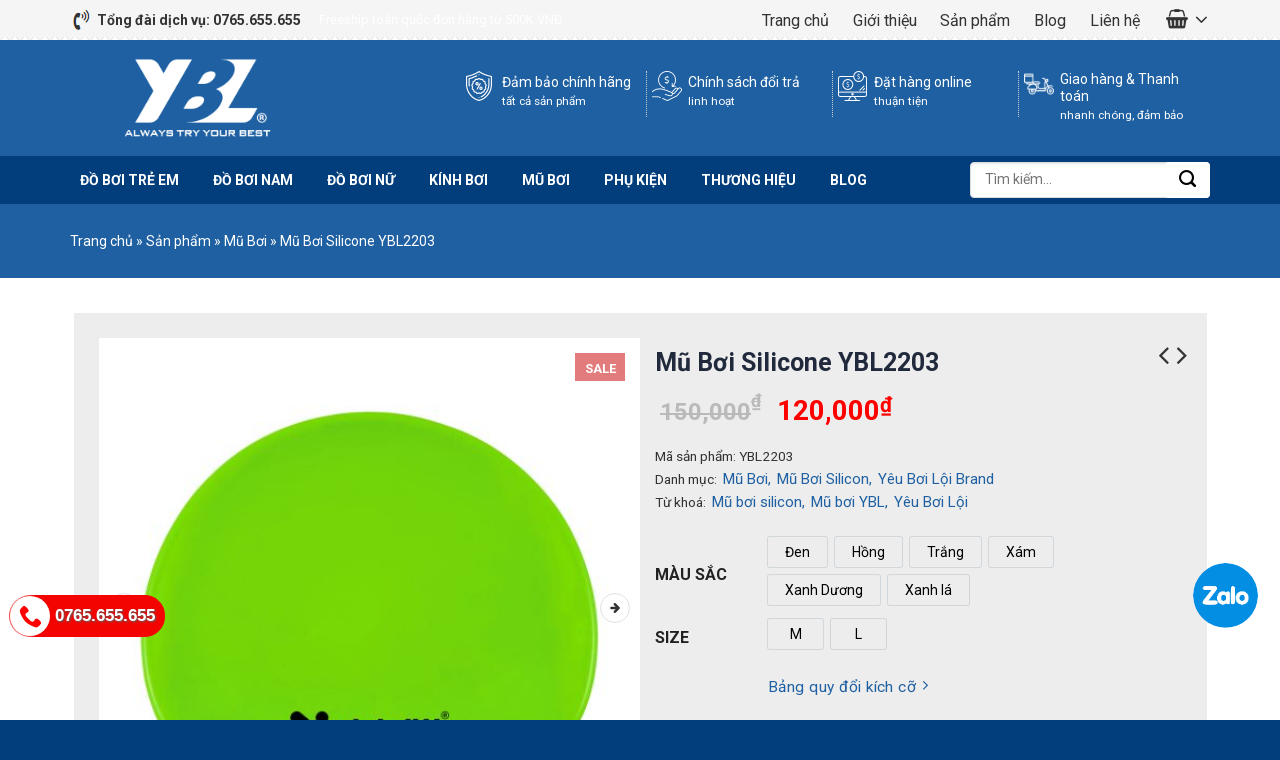

--- FILE ---
content_type: text/html; charset=UTF-8
request_url: https://yeuboiloi.com/mu-boi-silicone-ybl2203/
body_size: 44293
content:
<!DOCTYPE html>
<!--[if IE 9 ]> <html lang="vi" prefix="og: https://ogp.me/ns#" class="ie9 loading-site no-js"> <![endif]-->
<!--[if IE 8 ]> <html lang="vi" prefix="og: https://ogp.me/ns#" class="ie8 loading-site no-js"> <![endif]-->
<!--[if (gte IE 9)|!(IE)]><!--><html lang="vi" prefix="og: https://ogp.me/ns#" class="loading-site no-js"> <!--<![endif]-->
<head>
	<meta charset="UTF-8" />
	<link rel="profile" href="http://gmpg.org/xfn/11" />
	<link rel="pingback" href="" />

	
<meta name="viewport" content="width=device-width, initial-scale=1, maximum-scale=1" />
<!-- Tối ưu hóa công cụ tìm kiếm bởi Rank Math - https://rankmath.com/ -->
<title>Mũ Bơi Silicone YBL2203 - Yêu Bơi Lội</title><link rel="preload" as="style" href="https://fonts.googleapis.com/css?family=Roboto%3Aregular%2C700%2Cregular%2C700%2Cregular&#038;display=swap" /><link rel="stylesheet" href="https://fonts.googleapis.com/css?family=Roboto%3Aregular%2C700%2Cregular%2C700%2Cregular&#038;display=swap" media="print" onload="this.media='all'" /><noscript><link rel="stylesheet" href="https://fonts.googleapis.com/css?family=Roboto%3Aregular%2C700%2Cregular%2C700%2Cregular&#038;display=swap" /></noscript><link rel="preload" as="style" href="https://fonts.googleapis.com/css2?family=Roboto:wght@500&#038;display=swap" /><link rel="stylesheet" href="https://fonts.googleapis.com/css2?family=Roboto:wght@500&#038;display=swap" media="print" onload="this.media='all'" /><noscript><link rel="stylesheet" href="https://fonts.googleapis.com/css2?family=Roboto:wght@500&#038;display=swap" /></noscript>
<meta name="description" content="Mũ Bơi Silicone YBL2203 là dòng mũ silicone với kiểu dáng tiêu chuẩn (standard) được ưa dùng rộng rãi vì chất liệu mềm mại và giá thành phải chăng. Thiết kế"/>
<meta name="robots" content="follow, index, max-snippet:-1, max-video-preview:-1, max-image-preview:large"/>
<link rel="canonical" href="https://yeuboiloi.com/mu-boi-silicone-ybl2203/" />
<meta property="og:locale" content="vi_VN" />
<meta property="og:type" content="product" />
<meta property="og:title" content="Mũ Bơi Silicone YBL2203 - Yêu Bơi Lội" />
<meta property="og:description" content="Mũ Bơi Silicone YBL2203 là dòng mũ silicone với kiểu dáng tiêu chuẩn (standard) được ưa dùng rộng rãi vì chất liệu mềm mại và giá thành phải chăng. Thiết kế" />
<meta property="og:url" content="https://yeuboiloi.com/mu-boi-silicone-ybl2203/" />
<meta property="og:site_name" content="Yêu Bơi Lội" />
<meta property="og:updated_time" content="2025-08-09T23:35:12+07:00" />
<meta property="og:image" content="https://yeuboiloi.com/wp-content/uploads/2022/12/YBL2203_GRN.jpg" />
<meta property="og:image:secure_url" content="https://yeuboiloi.com/wp-content/uploads/2022/12/YBL2203_GRN.jpg" />
<meta property="og:image:width" content="1000" />
<meta property="og:image:height" content="1000" />
<meta property="og:image:alt" content="Mũ bơi silicone" />
<meta property="og:image:type" content="image/jpeg" />
<meta property="product:availability" content="instock" />
<meta name="twitter:card" content="summary_large_image" />
<meta name="twitter:title" content="Mũ Bơi Silicone YBL2203 - Yêu Bơi Lội" />
<meta name="twitter:description" content="Mũ Bơi Silicone YBL2203 là dòng mũ silicone với kiểu dáng tiêu chuẩn (standard) được ưa dùng rộng rãi vì chất liệu mềm mại và giá thành phải chăng. Thiết kế" />
<meta name="twitter:image" content="https://yeuboiloi.com/wp-content/uploads/2022/12/YBL2203_GRN.jpg" />
<meta name="twitter:label1" content="Giá" />
<meta name="twitter:data1" content="120,000&#8363;" />
<meta name="twitter:label2" content="Tình trạng sẵn có" />
<meta name="twitter:data2" content="Còn hàng" />
<script type="application/ld+json" class="rank-math-schema">{"@context":"https://schema.org","@graph":[{"@type":"Organization","@id":"https://yeuboiloi.com/#organization","name":"Trung T\u00e2m Dinh D\u01b0\u1ee1ng VACCA"},{"@type":"WebSite","@id":"https://yeuboiloi.com/#website","url":"https://yeuboiloi.com","name":"Trung T\u00e2m Dinh D\u01b0\u1ee1ng VACCA","publisher":{"@id":"https://yeuboiloi.com/#organization"},"inLanguage":"vi"},{"@type":"ImageObject","@id":"https://yeuboiloi.com/wp-content/uploads/2022/12/YBL2203_GRN.jpg","url":"https://yeuboiloi.com/wp-content/uploads/2022/12/YBL2203_GRN.jpg","width":"1000","height":"1000","inLanguage":"vi"},{"@type":"BreadcrumbList","@id":"https://yeuboiloi.com/mu-boi-silicone-ybl2203/#breadcrumb","itemListElement":[{"@type":"ListItem","position":"1","item":{"@id":"https://yeuboiloi.com","name":"Trang ch\u1ee7"}},{"@type":"ListItem","position":"2","item":{"@id":"https://yeuboiloi.com/san-pham/","name":"S\u1ea3n ph\u1ea9m"}},{"@type":"ListItem","position":"3","item":{"@id":"https://yeuboiloi.com/mu-boi/","name":"M\u0169 B\u01a1i"}},{"@type":"ListItem","position":"4","item":{"@id":"https://yeuboiloi.com/mu-boi-silicone-ybl2203/","name":"M\u0169 B\u01a1i Silicone YBL2203"}}]},{"@type":"ItemPage","@id":"https://yeuboiloi.com/mu-boi-silicone-ybl2203/#webpage","url":"https://yeuboiloi.com/mu-boi-silicone-ybl2203/","name":"M\u0169 B\u01a1i Silicone YBL2203 - Y\u00eau B\u01a1i L\u1ed9i","datePublished":"2022-12-10T09:56:08+07:00","dateModified":"2025-08-09T23:35:12+07:00","isPartOf":{"@id":"https://yeuboiloi.com/#website"},"primaryImageOfPage":{"@id":"https://yeuboiloi.com/wp-content/uploads/2022/12/YBL2203_GRN.jpg"},"inLanguage":"vi","breadcrumb":{"@id":"https://yeuboiloi.com/mu-boi-silicone-ybl2203/#breadcrumb"}},{"@type":"Product","name":"M\u0169 B\u01a1i Silicone YBL2203 - Y\u00eau B\u01a1i L\u1ed9i","description":"M\u0169 B\u01a1i Silicone YBL2203 l\u00e0 d\u00f2ng m\u0169 silicone v\u1edbi ki\u1ec3u d\u00e1ng ti\u00eau chu\u1ea9n (standard) \u0111\u01b0\u1ee3c \u01b0a d\u00f9ng r\u1ed9ng r\u00e3i v\u00ec ch\u1ea5t li\u1ec7u m\u1ec1m m\u1ea1i v\u00e0 gi\u00e1 th\u00e0nh ph\u1ea3i ch\u0103ng. Thi\u1ebft k\u1ebf m\u00e0u s\u1eafc \u0111\u01a1n gi\u1ea3n v\u1edbi logo Y\u00eau B\u01a1i L\u1ed9i g\u1ecdn g\u00e0ng \u1edf m\u1ed9t b\u00ean, M\u0169 B\u01a1i Silicone YBL2203 r\u1ea5t d\u1ec5 s\u1eed d\u1ee5ng c\u1ea3 \u0111\u1ed1i v\u1edbi ng\u01b0\u1eddi b\u1eaft \u0111\u1ea7u.","sku":"YBL2203","category":"S\u1ea3n ph\u1ea9m &gt; M\u0169 B\u01a1i","mainEntityOfPage":{"@id":"https://yeuboiloi.com/mu-boi-silicone-ybl2203/#webpage"},"image":[{"@type":"ImageObject","url":"https://yeuboiloi.com/wp-content/uploads/2022/12/YBL2203_GRN.jpg","height":"1000","width":"1000"},{"@type":"ImageObject","url":"https://yeuboiloi.com/wp-content/uploads/2022/12/YBL2203_BLU.jpg","height":"1000","width":"1000"},{"@type":"ImageObject","url":"https://yeuboiloi.com/wp-content/uploads/2022/12/YBL2203_BLK.jpg","height":"1000","width":"1000"},{"@type":"ImageObject","url":"https://yeuboiloi.com/wp-content/uploads/2022/12/YBL2203_WHT.jpg","height":"1000","width":"1000"},{"@type":"ImageObject","url":"https://yeuboiloi.com/wp-content/uploads/2022/12/YBL2203_SLV.jpg","height":"1000","width":"1000"},{"@type":"ImageObject","url":"https://yeuboiloi.com/wp-content/uploads/2022/12/YBL2203_PNK.jpg","height":"1000","width":"1000"},{"@type":"ImageObject","url":"https://yeuboiloi.com/wp-content/uploads/2022/12/YBL2203_Colors_002.jpg","height":"1000","width":"1000"},{"@type":"ImageObject","url":"https://yeuboiloi.com/wp-content/uploads/2022/12/YBL2203_Colors_001.jpg","height":"1000","width":"1000"}],"offers":{"@type":"Offer","price":"120000","priceValidUntil":"2027-12-31","priceCurrency":"VND","availability":"http://schema.org/InStock","seller":{"@type":"Organization","@id":"https://yeuboiloi.com/","name":"Trung T\u00e2m Dinh D\u01b0\u1ee1ng VACCA","url":"https://yeuboiloi.com","logo":""},"url":"https://yeuboiloi.com/mu-boi-silicone-ybl2203/"},"@id":"https://yeuboiloi.com/mu-boi-silicone-ybl2203/#richSnippet"}]}</script>
<!-- /Plugin SEO WordPress Rank Math -->

<link rel='dns-prefetch' href='//cdn.jsdelivr.net' />
<link rel='dns-prefetch' href='//fonts.googleapis.com' />
<link href='https://fonts.gstatic.com' crossorigin rel='preconnect' />
<link rel="alternate" type="application/rss+xml" title="Dòng thông tin Yêu Bơi Lội &raquo;" href="https://yeuboiloi.com/feed/" />
<link rel="alternate" type="application/rss+xml" title="Yêu Bơi Lội &raquo; Dòng bình luận" href="https://yeuboiloi.com/comments/feed/" />
<link rel="alternate" title="oNhúng (JSON)" type="application/json+oembed" href="https://yeuboiloi.com/wp-json/oembed/1.0/embed?url=https%3A%2F%2Fyeuboiloi.com%2Fmu-boi-silicone-ybl2203%2F" />
<link rel="alternate" title="oNhúng (XML)" type="text/xml+oembed" href="https://yeuboiloi.com/wp-json/oembed/1.0/embed?url=https%3A%2F%2Fyeuboiloi.com%2Fmu-boi-silicone-ybl2203%2F&#038;format=xml" />
<link rel="prefetch" href="https://yeuboiloi.com/wp-content/themes/flatsome/assets/js/chunk.countup.fe2c1016.js" />
<link rel="prefetch" href="https://yeuboiloi.com/wp-content/themes/flatsome/assets/js/chunk.sticky-sidebar.a58a6557.js" />
<link rel="prefetch" href="https://yeuboiloi.com/wp-content/themes/flatsome/assets/js/chunk.tooltips.29144c1c.js" />
<link rel="prefetch" href="https://yeuboiloi.com/wp-content/themes/flatsome/assets/js/chunk.vendors-popups.947eca5c.js" />
<link rel="prefetch" href="https://yeuboiloi.com/wp-content/themes/flatsome/assets/js/chunk.vendors-slider.f0d2cbc9.js" />
<style id='wp-img-auto-sizes-contain-inline-css' type='text/css'>
img:is([sizes=auto i],[sizes^="auto," i]){contain-intrinsic-size:3000px 1500px}
/*# sourceURL=wp-img-auto-sizes-contain-inline-css */
</style>
<link rel='stylesheet' id='assets-style-css' href='https://yeuboiloi.com/wp-content/themes/devvn-child/assets.css?ver=all' type='text/css' media='all' />
<style id='wp-emoji-styles-inline-css' type='text/css'>

	img.wp-smiley, img.emoji {
		display: inline !important;
		border: none !important;
		box-shadow: none !important;
		height: 1em !important;
		width: 1em !important;
		margin: 0 0.07em !important;
		vertical-align: -0.1em !important;
		background: none !important;
		padding: 0 !important;
	}
/*# sourceURL=wp-emoji-styles-inline-css */
</style>
<style id='wp-block-library-inline-css' type='text/css'>
:root{--wp-block-synced-color:#7a00df;--wp-block-synced-color--rgb:122,0,223;--wp-bound-block-color:var(--wp-block-synced-color);--wp-editor-canvas-background:#ddd;--wp-admin-theme-color:#007cba;--wp-admin-theme-color--rgb:0,124,186;--wp-admin-theme-color-darker-10:#006ba1;--wp-admin-theme-color-darker-10--rgb:0,107,160.5;--wp-admin-theme-color-darker-20:#005a87;--wp-admin-theme-color-darker-20--rgb:0,90,135;--wp-admin-border-width-focus:2px}@media (min-resolution:192dpi){:root{--wp-admin-border-width-focus:1.5px}}.wp-element-button{cursor:pointer}:root .has-very-light-gray-background-color{background-color:#eee}:root .has-very-dark-gray-background-color{background-color:#313131}:root .has-very-light-gray-color{color:#eee}:root .has-very-dark-gray-color{color:#313131}:root .has-vivid-green-cyan-to-vivid-cyan-blue-gradient-background{background:linear-gradient(135deg,#00d084,#0693e3)}:root .has-purple-crush-gradient-background{background:linear-gradient(135deg,#34e2e4,#4721fb 50%,#ab1dfe)}:root .has-hazy-dawn-gradient-background{background:linear-gradient(135deg,#faaca8,#dad0ec)}:root .has-subdued-olive-gradient-background{background:linear-gradient(135deg,#fafae1,#67a671)}:root .has-atomic-cream-gradient-background{background:linear-gradient(135deg,#fdd79a,#004a59)}:root .has-nightshade-gradient-background{background:linear-gradient(135deg,#330968,#31cdcf)}:root .has-midnight-gradient-background{background:linear-gradient(135deg,#020381,#2874fc)}:root{--wp--preset--font-size--normal:16px;--wp--preset--font-size--huge:42px}.has-regular-font-size{font-size:1em}.has-larger-font-size{font-size:2.625em}.has-normal-font-size{font-size:var(--wp--preset--font-size--normal)}.has-huge-font-size{font-size:var(--wp--preset--font-size--huge)}.has-text-align-center{text-align:center}.has-text-align-left{text-align:left}.has-text-align-right{text-align:right}.has-fit-text{white-space:nowrap!important}#end-resizable-editor-section{display:none}.aligncenter{clear:both}.items-justified-left{justify-content:flex-start}.items-justified-center{justify-content:center}.items-justified-right{justify-content:flex-end}.items-justified-space-between{justify-content:space-between}.screen-reader-text{border:0;clip-path:inset(50%);height:1px;margin:-1px;overflow:hidden;padding:0;position:absolute;width:1px;word-wrap:normal!important}.screen-reader-text:focus{background-color:#ddd;clip-path:none;color:#444;display:block;font-size:1em;height:auto;left:5px;line-height:normal;padding:15px 23px 14px;text-decoration:none;top:5px;width:auto;z-index:100000}html :where(.has-border-color){border-style:solid}html :where([style*=border-top-color]){border-top-style:solid}html :where([style*=border-right-color]){border-right-style:solid}html :where([style*=border-bottom-color]){border-bottom-style:solid}html :where([style*=border-left-color]){border-left-style:solid}html :where([style*=border-width]){border-style:solid}html :where([style*=border-top-width]){border-top-style:solid}html :where([style*=border-right-width]){border-right-style:solid}html :where([style*=border-bottom-width]){border-bottom-style:solid}html :where([style*=border-left-width]){border-left-style:solid}html :where(img[class*=wp-image-]){height:auto;max-width:100%}:where(figure){margin:0 0 1em}html :where(.is-position-sticky){--wp-admin--admin-bar--position-offset:var(--wp-admin--admin-bar--height,0px)}@media screen and (max-width:600px){html :where(.is-position-sticky){--wp-admin--admin-bar--position-offset:0px}}

/*# sourceURL=wp-block-library-inline-css */
</style><link rel='stylesheet' id='wc-blocks-style-css' href='https://yeuboiloi.com/wp-content/plugins/woocommerce/assets/client/blocks/wc-blocks.css?ver=wc-10.0.5' type='text/css' media='all' />
<style id='global-styles-inline-css' type='text/css'>
:root{--wp--preset--aspect-ratio--square: 1;--wp--preset--aspect-ratio--4-3: 4/3;--wp--preset--aspect-ratio--3-4: 3/4;--wp--preset--aspect-ratio--3-2: 3/2;--wp--preset--aspect-ratio--2-3: 2/3;--wp--preset--aspect-ratio--16-9: 16/9;--wp--preset--aspect-ratio--9-16: 9/16;--wp--preset--color--black: #000000;--wp--preset--color--cyan-bluish-gray: #abb8c3;--wp--preset--color--white: #ffffff;--wp--preset--color--pale-pink: #f78da7;--wp--preset--color--vivid-red: #cf2e2e;--wp--preset--color--luminous-vivid-orange: #ff6900;--wp--preset--color--luminous-vivid-amber: #fcb900;--wp--preset--color--light-green-cyan: #7bdcb5;--wp--preset--color--vivid-green-cyan: #00d084;--wp--preset--color--pale-cyan-blue: #8ed1fc;--wp--preset--color--vivid-cyan-blue: #0693e3;--wp--preset--color--vivid-purple: #9b51e0;--wp--preset--gradient--vivid-cyan-blue-to-vivid-purple: linear-gradient(135deg,rgb(6,147,227) 0%,rgb(155,81,224) 100%);--wp--preset--gradient--light-green-cyan-to-vivid-green-cyan: linear-gradient(135deg,rgb(122,220,180) 0%,rgb(0,208,130) 100%);--wp--preset--gradient--luminous-vivid-amber-to-luminous-vivid-orange: linear-gradient(135deg,rgb(252,185,0) 0%,rgb(255,105,0) 100%);--wp--preset--gradient--luminous-vivid-orange-to-vivid-red: linear-gradient(135deg,rgb(255,105,0) 0%,rgb(207,46,46) 100%);--wp--preset--gradient--very-light-gray-to-cyan-bluish-gray: linear-gradient(135deg,rgb(238,238,238) 0%,rgb(169,184,195) 100%);--wp--preset--gradient--cool-to-warm-spectrum: linear-gradient(135deg,rgb(74,234,220) 0%,rgb(151,120,209) 20%,rgb(207,42,186) 40%,rgb(238,44,130) 60%,rgb(251,105,98) 80%,rgb(254,248,76) 100%);--wp--preset--gradient--blush-light-purple: linear-gradient(135deg,rgb(255,206,236) 0%,rgb(152,150,240) 100%);--wp--preset--gradient--blush-bordeaux: linear-gradient(135deg,rgb(254,205,165) 0%,rgb(254,45,45) 50%,rgb(107,0,62) 100%);--wp--preset--gradient--luminous-dusk: linear-gradient(135deg,rgb(255,203,112) 0%,rgb(199,81,192) 50%,rgb(65,88,208) 100%);--wp--preset--gradient--pale-ocean: linear-gradient(135deg,rgb(255,245,203) 0%,rgb(182,227,212) 50%,rgb(51,167,181) 100%);--wp--preset--gradient--electric-grass: linear-gradient(135deg,rgb(202,248,128) 0%,rgb(113,206,126) 100%);--wp--preset--gradient--midnight: linear-gradient(135deg,rgb(2,3,129) 0%,rgb(40,116,252) 100%);--wp--preset--font-size--small: 13px;--wp--preset--font-size--medium: 20px;--wp--preset--font-size--large: 36px;--wp--preset--font-size--x-large: 42px;--wp--preset--spacing--20: 0.44rem;--wp--preset--spacing--30: 0.67rem;--wp--preset--spacing--40: 1rem;--wp--preset--spacing--50: 1.5rem;--wp--preset--spacing--60: 2.25rem;--wp--preset--spacing--70: 3.38rem;--wp--preset--spacing--80: 5.06rem;--wp--preset--shadow--natural: 6px 6px 9px rgba(0, 0, 0, 0.2);--wp--preset--shadow--deep: 12px 12px 50px rgba(0, 0, 0, 0.4);--wp--preset--shadow--sharp: 6px 6px 0px rgba(0, 0, 0, 0.2);--wp--preset--shadow--outlined: 6px 6px 0px -3px rgb(255, 255, 255), 6px 6px rgb(0, 0, 0);--wp--preset--shadow--crisp: 6px 6px 0px rgb(0, 0, 0);}:where(.is-layout-flex){gap: 0.5em;}:where(.is-layout-grid){gap: 0.5em;}body .is-layout-flex{display: flex;}.is-layout-flex{flex-wrap: wrap;align-items: center;}.is-layout-flex > :is(*, div){margin: 0;}body .is-layout-grid{display: grid;}.is-layout-grid > :is(*, div){margin: 0;}:where(.wp-block-columns.is-layout-flex){gap: 2em;}:where(.wp-block-columns.is-layout-grid){gap: 2em;}:where(.wp-block-post-template.is-layout-flex){gap: 1.25em;}:where(.wp-block-post-template.is-layout-grid){gap: 1.25em;}.has-black-color{color: var(--wp--preset--color--black) !important;}.has-cyan-bluish-gray-color{color: var(--wp--preset--color--cyan-bluish-gray) !important;}.has-white-color{color: var(--wp--preset--color--white) !important;}.has-pale-pink-color{color: var(--wp--preset--color--pale-pink) !important;}.has-vivid-red-color{color: var(--wp--preset--color--vivid-red) !important;}.has-luminous-vivid-orange-color{color: var(--wp--preset--color--luminous-vivid-orange) !important;}.has-luminous-vivid-amber-color{color: var(--wp--preset--color--luminous-vivid-amber) !important;}.has-light-green-cyan-color{color: var(--wp--preset--color--light-green-cyan) !important;}.has-vivid-green-cyan-color{color: var(--wp--preset--color--vivid-green-cyan) !important;}.has-pale-cyan-blue-color{color: var(--wp--preset--color--pale-cyan-blue) !important;}.has-vivid-cyan-blue-color{color: var(--wp--preset--color--vivid-cyan-blue) !important;}.has-vivid-purple-color{color: var(--wp--preset--color--vivid-purple) !important;}.has-black-background-color{background-color: var(--wp--preset--color--black) !important;}.has-cyan-bluish-gray-background-color{background-color: var(--wp--preset--color--cyan-bluish-gray) !important;}.has-white-background-color{background-color: var(--wp--preset--color--white) !important;}.has-pale-pink-background-color{background-color: var(--wp--preset--color--pale-pink) !important;}.has-vivid-red-background-color{background-color: var(--wp--preset--color--vivid-red) !important;}.has-luminous-vivid-orange-background-color{background-color: var(--wp--preset--color--luminous-vivid-orange) !important;}.has-luminous-vivid-amber-background-color{background-color: var(--wp--preset--color--luminous-vivid-amber) !important;}.has-light-green-cyan-background-color{background-color: var(--wp--preset--color--light-green-cyan) !important;}.has-vivid-green-cyan-background-color{background-color: var(--wp--preset--color--vivid-green-cyan) !important;}.has-pale-cyan-blue-background-color{background-color: var(--wp--preset--color--pale-cyan-blue) !important;}.has-vivid-cyan-blue-background-color{background-color: var(--wp--preset--color--vivid-cyan-blue) !important;}.has-vivid-purple-background-color{background-color: var(--wp--preset--color--vivid-purple) !important;}.has-black-border-color{border-color: var(--wp--preset--color--black) !important;}.has-cyan-bluish-gray-border-color{border-color: var(--wp--preset--color--cyan-bluish-gray) !important;}.has-white-border-color{border-color: var(--wp--preset--color--white) !important;}.has-pale-pink-border-color{border-color: var(--wp--preset--color--pale-pink) !important;}.has-vivid-red-border-color{border-color: var(--wp--preset--color--vivid-red) !important;}.has-luminous-vivid-orange-border-color{border-color: var(--wp--preset--color--luminous-vivid-orange) !important;}.has-luminous-vivid-amber-border-color{border-color: var(--wp--preset--color--luminous-vivid-amber) !important;}.has-light-green-cyan-border-color{border-color: var(--wp--preset--color--light-green-cyan) !important;}.has-vivid-green-cyan-border-color{border-color: var(--wp--preset--color--vivid-green-cyan) !important;}.has-pale-cyan-blue-border-color{border-color: var(--wp--preset--color--pale-cyan-blue) !important;}.has-vivid-cyan-blue-border-color{border-color: var(--wp--preset--color--vivid-cyan-blue) !important;}.has-vivid-purple-border-color{border-color: var(--wp--preset--color--vivid-purple) !important;}.has-vivid-cyan-blue-to-vivid-purple-gradient-background{background: var(--wp--preset--gradient--vivid-cyan-blue-to-vivid-purple) !important;}.has-light-green-cyan-to-vivid-green-cyan-gradient-background{background: var(--wp--preset--gradient--light-green-cyan-to-vivid-green-cyan) !important;}.has-luminous-vivid-amber-to-luminous-vivid-orange-gradient-background{background: var(--wp--preset--gradient--luminous-vivid-amber-to-luminous-vivid-orange) !important;}.has-luminous-vivid-orange-to-vivid-red-gradient-background{background: var(--wp--preset--gradient--luminous-vivid-orange-to-vivid-red) !important;}.has-very-light-gray-to-cyan-bluish-gray-gradient-background{background: var(--wp--preset--gradient--very-light-gray-to-cyan-bluish-gray) !important;}.has-cool-to-warm-spectrum-gradient-background{background: var(--wp--preset--gradient--cool-to-warm-spectrum) !important;}.has-blush-light-purple-gradient-background{background: var(--wp--preset--gradient--blush-light-purple) !important;}.has-blush-bordeaux-gradient-background{background: var(--wp--preset--gradient--blush-bordeaux) !important;}.has-luminous-dusk-gradient-background{background: var(--wp--preset--gradient--luminous-dusk) !important;}.has-pale-ocean-gradient-background{background: var(--wp--preset--gradient--pale-ocean) !important;}.has-electric-grass-gradient-background{background: var(--wp--preset--gradient--electric-grass) !important;}.has-midnight-gradient-background{background: var(--wp--preset--gradient--midnight) !important;}.has-small-font-size{font-size: var(--wp--preset--font-size--small) !important;}.has-medium-font-size{font-size: var(--wp--preset--font-size--medium) !important;}.has-large-font-size{font-size: var(--wp--preset--font-size--large) !important;}.has-x-large-font-size{font-size: var(--wp--preset--font-size--x-large) !important;}
/*# sourceURL=global-styles-inline-css */
</style>

<style id='classic-theme-styles-inline-css' type='text/css'>
/*! This file is auto-generated */
.wp-block-button__link{color:#fff;background-color:#32373c;border-radius:9999px;box-shadow:none;text-decoration:none;padding:calc(.667em + 2px) calc(1.333em + 2px);font-size:1.125em}.wp-block-file__button{background:#32373c;color:#fff;text-decoration:none}
/*# sourceURL=/wp-includes/css/classic-themes.min.css */
</style>
<link rel='stylesheet' id='edsanimate-animo-css-css' href='https://yeuboiloi.com/wp-content/plugins/animate-it/assets/css/animate-animo.css?ver=6.9' type='text/css' media='all' />
<link rel='stylesheet' id='contact-form-7-css' href='https://yeuboiloi.com/wp-content/plugins/contact-form-7/includes/css/styles.css?ver=5.5.6' type='text/css' media='all' />
<link rel='stylesheet' id='devvn-plugin-css-flatsome-elements-css' href='https://yeuboiloi.com/wp-content/plugins/devvn-flatsome-elements/css/devvn-flatsome-elements.css?ver=1.0' type='text/css' media='all' />
<style id='woocommerce-inline-inline-css' type='text/css'>
.woocommerce form .form-row .required { visibility: visible; }
/*# sourceURL=woocommerce-inline-inline-css */
</style>
<link rel='stylesheet' id='brands-styles-css' href='https://yeuboiloi.com/wp-content/plugins/woocommerce/assets/css/brands.css?ver=10.0.5' type='text/css' media='all' />
<link rel='stylesheet' id='flatsome-swatches-frontend-css' href='https://yeuboiloi.com/wp-content/themes/flatsome/assets/css/extensions/flatsome-swatches-frontend.css?ver=3.15.4' type='text/css' media='all' />
<link rel='stylesheet' id='select2-css' href='https://yeuboiloi.com/wp-content/plugins/woocommerce/assets/css/select2.css?ver=10.0.5' type='text/css' media='all' />
<link rel='stylesheet' id='thwvsf-public-style-css' href='https://yeuboiloi.com/wp-content/plugins/product-variation-swatches-for-woocommerce/public/assets/css/thwvsf-public.min.css?ver=6.9' type='text/css' media='all' />
<style id='thwvsf-public-style-inline-css' type='text/css'>
.thwvsf-wrapper-ul .thwvsf-wrapper-item-li.deactive {
	        			opacity : 0.3;	
	        		}

	        		.thwvsf-wrapper-ul .thwvsf-wrapper-item-li.deactive::after, .thwvsf-wrapper-ul .thwvsf-wrapper-item-li.deactive::before {
	        				height: 0px;
	        		} .thwvsf-wrapper-ul .thwvsf-wrapper-item-li.out_of_stock {
	        			opacity : 0.3;	
	        		}
	        		.thwvsf-wrapper-ul .thwvsf-wrapper-item-li.out_of_stock::after, .thwvsf-wrapper-ul .thwvsf-wrapper-item-li.out_of_stock::before {
	        				height: 0px;
	        		}
	        		

       		.thwvsf-wrapper-ul .thwvsf-wrapper-item-li.attr_swatch_design_default {
               	width: 45px; 
               	border-radius: 2px; 
               	height:  45px;
               	box-shadow: 0 0 0 1px #d1d7da; 
           	}
           	.thwvsf-wrapper-ul .thwvsf-wrapper-item-li.thwvsf-label-li.attr_swatch_design_default{
               	width: auto; 
               	height:  45px;
               	color: #000;
               	background-color: #fff;
           	}
           	.thwvsf-wrapper-ul .thwvsf-label-li.attr_swatch_design_default .thwvsf-item-span.item-span-text{
           		font-size: 16px;
           	}
			.thwvsf-wrapper-ul .thwvsf-tooltip .tooltiptext.tooltip_swatch_design_default {
					background-color: #000000;
					color : #ffffff;
			}
			.thwvsf-wrapper-ul .thwvsf-tooltip .tooltiptext.tooltip_swatch_design_default::after{
					border-color: #000000 transparent transparent;
			}
			.thwvsf-wrapper-ul .thwvsf-wrapper-item-li.attr_swatch_design_default.thwvsf-selected, .thwvsf-wrapper-ul .thwvsf-wrapper-item-li.attr_swatch_design_default.thwvsf-selected:hover{
			    -webkit-box-shadow: 0 0 0 2px red;
			    box-shadow: 0 0 0 2px red;
			}
			.thwvsf-wrapper-ul .thwvsf-wrapper-item-li.attr_swatch_design_default:hover{
				-webkit-box-shadow: 0 0 0 3px #aaaaaa;
				box-shadow: 0 0 0 3px #aaaaaa;
			}
		
			.thwvsf-wrapper-ul .thwvsf-wrapper-item-li.thwvsf-label-li.attr_swatch_design_default.thwvsf-selected:after {
				content: '';
			}
		

       		.thwvsf-wrapper-ul .thwvsf-wrapper-item-li.attr_swatch_design_1 {
               	width: 45px; 
               	border-radius: 2px; 
               	height:  45px;
               	box-shadow: 0 0 0 1px #d1d7da; 
           	}
           	.thwvsf-wrapper-ul .thwvsf-wrapper-item-li.thwvsf-label-li.attr_swatch_design_1{
               	width: auto; 
               	height:  45px;
               	color: #000;
               	background-color: #fff;
           	}
           	.thwvsf-wrapper-ul .thwvsf-label-li.attr_swatch_design_1 .thwvsf-item-span.item-span-text{
           		font-size: 16px;
           	}
			.thwvsf-wrapper-ul .thwvsf-tooltip .tooltiptext.tooltip_swatch_design_1 {
					background-color: #000000;
					color : #ffffff;
			}
			.thwvsf-wrapper-ul .thwvsf-tooltip .tooltiptext.tooltip_swatch_design_1::after{
					border-color: #000000 transparent transparent;
			}
			.thwvsf-wrapper-ul .thwvsf-wrapper-item-li.attr_swatch_design_1.thwvsf-selected, .thwvsf-wrapper-ul .thwvsf-wrapper-item-li.attr_swatch_design_1.thwvsf-selected:hover{
			    -webkit-box-shadow: 0 0 0 2px #827d7d;
			    box-shadow: 0 0 0 2px #827d7d;
			}
			.thwvsf-wrapper-ul .thwvsf-wrapper-item-li.attr_swatch_design_1:hover{
				-webkit-box-shadow: 0 0 0 3px #aaaaaa;
				box-shadow: 0 0 0 3px #aaaaaa;
			}
		
			.thwvsf-wrapper-ul .thwvsf-wrapper-item-li.thwvsf-label-li.attr_swatch_design_1.thwvsf-selected:after {
				content: '';
			}
		

       		.thwvsf-wrapper-ul .thwvsf-wrapper-item-li.attr_swatch_design_2 {
               	width: 45px; 
               	border-radius: 2px; 
               	height:  45px;
               	box-shadow: 0 0 0 1px #d1d7da; 
           	}
           	.thwvsf-wrapper-ul .thwvsf-wrapper-item-li.thwvsf-label-li.attr_swatch_design_2{
               	width: auto; 
               	height:  45px;
               	color: #000;
               	background-color: #fff;
           	}
           	.thwvsf-wrapper-ul .thwvsf-label-li.attr_swatch_design_2 .thwvsf-item-span.item-span-text{
           		font-size: 16px;
           	}
			.thwvsf-wrapper-ul .thwvsf-tooltip .tooltiptext.tooltip_swatch_design_2 {
					background-color: #000000;
					color : #ffffff;
			}
			.thwvsf-wrapper-ul .thwvsf-tooltip .tooltiptext.tooltip_swatch_design_2::after{
					border-color: #000000 transparent transparent;
			}
			.thwvsf-wrapper-ul .thwvsf-wrapper-item-li.attr_swatch_design_2.thwvsf-selected, .thwvsf-wrapper-ul .thwvsf-wrapper-item-li.attr_swatch_design_2.thwvsf-selected:hover{
			    -webkit-box-shadow: 0 0 0 2px #827d7d;
			    box-shadow: 0 0 0 2px #827d7d;
			}
			.thwvsf-wrapper-ul .thwvsf-wrapper-item-li.attr_swatch_design_2:hover{
				-webkit-box-shadow: 0 0 0 3px #aaaaaa;
				box-shadow: 0 0 0 3px #aaaaaa;
			}
		
			.thwvsf-wrapper-ul .thwvsf-wrapper-item-li.thwvsf-label-li.attr_swatch_design_2.thwvsf-selected:after {
				content: '';
			}
		

       		.thwvsf-wrapper-ul .thwvsf-wrapper-item-li.attr_swatch_design_3 {
               	width: 45px; 
               	border-radius: 2px; 
               	height:  45px;
               	box-shadow: 0 0 0 1px #d1d7da; 
           	}
           	.thwvsf-wrapper-ul .thwvsf-wrapper-item-li.thwvsf-label-li.attr_swatch_design_3{
               	width: auto; 
               	height:  45px;
               	color: #000;
               	background-color: #fff;
           	}
           	.thwvsf-wrapper-ul .thwvsf-label-li.attr_swatch_design_3 .thwvsf-item-span.item-span-text{
           		font-size: 16px;
           	}
			.thwvsf-wrapper-ul .thwvsf-tooltip .tooltiptext.tooltip_swatch_design_3 {
					background-color: #000000;
					color : #ffffff;
			}
			.thwvsf-wrapper-ul .thwvsf-tooltip .tooltiptext.tooltip_swatch_design_3::after{
					border-color: #000000 transparent transparent;
			}
			.thwvsf-wrapper-ul .thwvsf-wrapper-item-li.attr_swatch_design_3.thwvsf-selected, .thwvsf-wrapper-ul .thwvsf-wrapper-item-li.attr_swatch_design_3.thwvsf-selected:hover{
			    -webkit-box-shadow: 0 0 0 2px #827d7d;
			    box-shadow: 0 0 0 2px #827d7d;
			}
			.thwvsf-wrapper-ul .thwvsf-wrapper-item-li.attr_swatch_design_3:hover{
				-webkit-box-shadow: 0 0 0 3px #aaaaaa;
				box-shadow: 0 0 0 3px #aaaaaa;
			}
		
			.thwvsf-wrapper-ul .thwvsf-wrapper-item-li.thwvsf-label-li.attr_swatch_design_3.thwvsf-selected:after {
				content: '';
			}
		
/*# sourceURL=thwvsf-public-style-inline-css */
</style>
<link rel='stylesheet' id='flatsome-main-css' href='https://yeuboiloi.com/wp-content/themes/flatsome/assets/css/flatsome.css?ver=3.15.4' type='text/css' media='all' />
<style id='flatsome-main-inline-css' type='text/css'>
@font-face {
				font-family: "fl-icons";
				font-display: block;
				src: url(https://yeuboiloi.com/wp-content/themes/flatsome/assets/css/icons/fl-icons.eot?v=3.15.4);
				src:
					url(https://yeuboiloi.com/wp-content/themes/flatsome/assets/css/icons/fl-icons.eot#iefix?v=3.15.4) format("embedded-opentype"),
					url(https://yeuboiloi.com/wp-content/themes/flatsome/assets/css/icons/fl-icons.woff2?v=3.15.4) format("woff2"),
					url(https://yeuboiloi.com/wp-content/themes/flatsome/assets/css/icons/fl-icons.ttf?v=3.15.4) format("truetype"),
					url(https://yeuboiloi.com/wp-content/themes/flatsome/assets/css/icons/fl-icons.woff?v=3.15.4) format("woff"),
					url(https://yeuboiloi.com/wp-content/themes/flatsome/assets/css/icons/fl-icons.svg?v=3.15.4#fl-icons) format("svg");
			}
/*# sourceURL=flatsome-main-inline-css */
</style>
<link rel='stylesheet' id='flatsome-shop-css' href='https://yeuboiloi.com/wp-content/themes/flatsome/assets/css/flatsome-shop.css?ver=3.15.4' type='text/css' media='all' />
<link rel='stylesheet' id='flatsome-style-css' href='https://yeuboiloi.com/wp-content/themes/devvn-child/style.css?ver=1.0' type='text/css' media='all' />
<link rel='stylesheet' id='devvn-onepage-checkout-css' href='https://yeuboiloi.com/wp-content/plugins/devvn-onepage-checkout/css/onepage-checkout.css?ver=1.0.3' type='text/css' media='all' />

<script type="text/template" id="tmpl-variation-template">
	<div class="woocommerce-variation-description">{{{ data.variation.variation_description }}}</div>
	<div class="woocommerce-variation-price">{{{ data.variation.price_html }}}</div>
	<div class="woocommerce-variation-availability">{{{ data.variation.availability_html }}}</div>
</script>
<script type="text/template" id="tmpl-unavailable-variation-template">
	<p role="alert">Rất tiếc, sản phẩm này hiện không tồn tại. Hãy chọn một phương thức kết hợp khác.</p>
</script>
<script type="text/javascript" src="https://yeuboiloi.com/wp-includes/js/jquery/jquery.min.js?ver=3.7.1" id="jquery-core-js" defer></script>


<script type="text/javascript" id="wc-add-to-cart-js-extra">
/* <![CDATA[ */
var wc_add_to_cart_params = {"ajax_url":"/wp-admin/admin-ajax.php","wc_ajax_url":"/?wc-ajax=%%endpoint%%","i18n_view_cart":"Xem gi\u1ecf h\u00e0ng","cart_url":"https://yeuboiloi.com/thanh-toan-2/","is_cart":"","cart_redirect_after_add":"no"};
//# sourceURL=wc-add-to-cart-js-extra
/* ]]> */
</script>




<script type="text/javascript" id="woocommerce-js-extra">
/* <![CDATA[ */
var woocommerce_params = {"ajax_url":"/wp-admin/admin-ajax.php","wc_ajax_url":"/?wc-ajax=%%endpoint%%","i18n_password_show":"Hi\u1ec3n th\u1ecb m\u1eadt kh\u1ea9u","i18n_password_hide":"\u1ea8n m\u1eadt kh\u1ea9u"};
//# sourceURL=woocommerce-js-extra
/* ]]> */
</script>


<script type="text/javascript" id="wp-util-js-extra">
/* <![CDATA[ */
var _wpUtilSettings = {"ajax":{"url":"/wp-admin/admin-ajax.php"}};
//# sourceURL=wp-util-js-extra
/* ]]> */
</script>

<link rel="https://api.w.org/" href="https://yeuboiloi.com/wp-json/" /><link rel="alternate" title="JSON" type="application/json" href="https://yeuboiloi.com/wp-json/wp/v2/product/5803" /><link rel="EditURI" type="application/rsd+xml" title="RSD" href="https://yeuboiloi.com/xmlrpc.php?rsd" />
<link rel='shortlink' href='https://yeuboiloi.com/?p=5803' />
<style>.bg{opacity: 0; transition: opacity 1s; -webkit-transition: opacity 1s;} .bg-loaded{opacity: 1;}</style><!--[if IE]><link rel="stylesheet" type="text/css" href="https://yeuboiloi.com/wp-content/themes/flatsome/assets/css/ie-fallback.css"><script src="//cdnjs.cloudflare.com/ajax/libs/html5shiv/3.6.1/html5shiv.js"></script><script>var head = document.getElementsByTagName('head')[0],style = document.createElement('style');style.type = 'text/css';style.styleSheet.cssText = ':before,:after{content:none !important';head.appendChild(style);setTimeout(function(){head.removeChild(style);}, 0);</script><script src="https://yeuboiloi.com/wp-content/themes/flatsome/assets/libs/ie-flexibility.js"></script><![endif]--><link rel="preconnect" href="https://fonts.googleapis.com">
<link rel="preconnect" href="https://fonts.gstatic.com" crossorigin>

<div id="fb-root"></div>
<script async defer crossorigin="anonymous" src="https://connect.facebook.net/vi_VN/sdk.js#xfbml=1&version=v14.0" nonce="rZXXyrIb"></script>	<noscript><style>.woocommerce-product-gallery{ opacity: 1 !important; }</style></noscript>
	<link rel="icon" href="https://yeuboiloi.com/wp-content/uploads/2025/12/cropped-YBL_Favi-32x32.jpg" sizes="32x32" />
<link rel="icon" href="https://yeuboiloi.com/wp-content/uploads/2025/12/cropped-YBL_Favi-192x192.jpg" sizes="192x192" />
<link rel="apple-touch-icon" href="https://yeuboiloi.com/wp-content/uploads/2025/12/cropped-YBL_Favi-180x180.jpg" />
<meta name="msapplication-TileImage" content="https://yeuboiloi.com/wp-content/uploads/2025/12/cropped-YBL_Favi-270x270.jpg" />
<style id="custom-css" type="text/css">:root {--primary-color: #0d1d41;}.container-width, .full-width .ubermenu-nav, .container, .row{max-width: 1170px}.row.row-collapse{max-width: 1140px}.row.row-small{max-width: 1162.5px}.row.row-large{max-width: 1200px}.header-main{height: 75px}#logo img{max-height: 75px}#logo{width:255px;}.header-bottom{min-height: 48px}.header-top{min-height: 93px}.transparent .header-main{height: 90px}.transparent #logo img{max-height: 90px}.has-transparent + .page-title:first-of-type,.has-transparent + #main > .page-title,.has-transparent + #main > div > .page-title,.has-transparent + #main .page-header-wrapper:first-of-type .page-title{padding-top: 170px;}.header.show-on-scroll,.stuck .header-main{height:75px!important}.stuck #logo img{max-height: 75px!important}.header-bg-color {background-color: #033357}.header-bottom {background-color: #023e7c}.top-bar-nav > li > a{line-height: 65px }.header-main .nav > li > a{line-height: 16px }.stuck .header-main .nav > li > a{line-height: 50px }.header-bottom-nav > li > a{line-height: 28px }@media (max-width: 549px) {.header-main{height: 70px}#logo img{max-height: 70px}}/* Color */.accordion-title.active, .has-icon-bg .icon .icon-inner,.logo a, .primary.is-underline, .primary.is-link, .badge-outline .badge-inner, .nav-outline > li.active> a,.nav-outline >li.active > a, .cart-icon strong,[data-color='primary'], .is-outline.primary{color: #0d1d41;}/* Color !important */[data-text-color="primary"]{color: #0d1d41!important;}/* Background Color */[data-text-bg="primary"]{background-color: #0d1d41;}/* Background */.scroll-to-bullets a,.featured-title, .label-new.menu-item > a:after, .nav-pagination > li > .current,.nav-pagination > li > span:hover,.nav-pagination > li > a:hover,.has-hover:hover .badge-outline .badge-inner,button[type="submit"], .button.wc-forward:not(.checkout):not(.checkout-button), .button.submit-button, .button.primary:not(.is-outline),.featured-table .title,.is-outline:hover, .has-icon:hover .icon-label,.nav-dropdown-bold .nav-column li > a:hover, .nav-dropdown.nav-dropdown-bold > li > a:hover, .nav-dropdown-bold.dark .nav-column li > a:hover, .nav-dropdown.nav-dropdown-bold.dark > li > a:hover, .header-vertical-menu__opener ,.is-outline:hover, .tagcloud a:hover,.grid-tools a, input[type='submit']:not(.is-form), .box-badge:hover .box-text, input.button.alt,.nav-box > li > a:hover,.nav-box > li.active > a,.nav-pills > li.active > a ,.current-dropdown .cart-icon strong, .cart-icon:hover strong, .nav-line-bottom > li > a:before, .nav-line-grow > li > a:before, .nav-line > li > a:before,.banner, .header-top, .slider-nav-circle .flickity-prev-next-button:hover svg, .slider-nav-circle .flickity-prev-next-button:hover .arrow, .primary.is-outline:hover, .button.primary:not(.is-outline), input[type='submit'].primary, input[type='submit'].primary, input[type='reset'].button, input[type='button'].primary, .badge-inner{background-color: #0d1d41;}/* Border */.nav-vertical.nav-tabs > li.active > a,.scroll-to-bullets a.active,.nav-pagination > li > .current,.nav-pagination > li > span:hover,.nav-pagination > li > a:hover,.has-hover:hover .badge-outline .badge-inner,.accordion-title.active,.featured-table,.is-outline:hover, .tagcloud a:hover,blockquote, .has-border, .cart-icon strong:after,.cart-icon strong,.blockUI:before, .processing:before,.loading-spin, .slider-nav-circle .flickity-prev-next-button:hover svg, .slider-nav-circle .flickity-prev-next-button:hover .arrow, .primary.is-outline:hover{border-color: #0d1d41}.nav-tabs > li.active > a{border-top-color: #0d1d41}.widget_shopping_cart_content .blockUI.blockOverlay:before { border-left-color: #0d1d41 }.woocommerce-checkout-review-order .blockUI.blockOverlay:before { border-left-color: #0d1d41 }/* Fill */.slider .flickity-prev-next-button:hover svg,.slider .flickity-prev-next-button:hover .arrow{fill: #0d1d41;}/* Background Color */[data-icon-label]:after, .secondary.is-underline:hover,.secondary.is-outline:hover,.icon-label,.button.secondary:not(.is-outline),.button.alt:not(.is-outline), .badge-inner.on-sale, .button.checkout, .single_add_to_cart_button, .current .breadcrumb-step{ background-color:#da511f; }[data-text-bg="secondary"]{background-color: #da511f;}/* Color */.secondary.is-underline,.secondary.is-link, .secondary.is-outline,.stars a.active, .star-rating:before, .woocommerce-page .star-rating:before,.star-rating span:before, .color-secondary{color: #da511f}/* Color !important */[data-text-color="secondary"]{color: #da511f!important;}/* Border */.secondary.is-outline:hover{border-color:#da511f}.success.is-underline:hover,.success.is-outline:hover,.success{background-color: #72b431}.success-color, .success.is-link, .success.is-outline{color: #72b431;}.success-border{border-color: #72b431!important;}/* Color !important */[data-text-color="success"]{color: #72b431!important;}/* Background Color */[data-text-bg="success"]{background-color: #72b431;}.alert.is-underline:hover,.alert.is-outline:hover,.alert{background-color: #ec0303}.alert.is-link, .alert.is-outline, .color-alert{color: #ec0303;}/* Color !important */[data-text-color="alert"]{color: #ec0303!important;}/* Background Color */[data-text-bg="alert"]{background-color: #ec0303;}body{font-size: 100%;}@media screen and (max-width: 549px){body{font-size: 100%;}}body{font-family:"Roboto", sans-serif}body{font-weight: 0}body{color: #212529}.nav > li > a {font-family:"Roboto", sans-serif;}.mobile-sidebar-levels-2 .nav > li > ul > li > a {font-family:"Roboto", sans-serif;}.nav > li > a {font-weight: 700;}.mobile-sidebar-levels-2 .nav > li > ul > li > a {font-weight: 700;}h1,h2,h3,h4,h5,h6,.heading-font, .off-canvas-center .nav-sidebar.nav-vertical > li > a{font-family: "Roboto", sans-serif;}h1,h2,h3,h4,h5,h6,.heading-font,.banner h1,.banner h2{font-weight: 700;}h1,h2,h3,h4,h5,h6,.heading-font{color: #212529;}.breadcrumbs{text-transform: none;}.alt-font{font-family: "Roboto", sans-serif;}.alt-font{font-weight: 0!important;}a{color: #333333;}a:hover{color: #0d1d41;}.tagcloud a:hover{border-color: #0d1d41;background-color: #0d1d41;}.widget a{color: #333333;}.widget a:hover{color: #0d1d41;}.widget .tagcloud a:hover{border-color: #0d1d41; background-color: #0d1d41;}.star-rating span:before,.star-rating:before, .woocommerce-page .star-rating:before, .stars a:hover:after, .stars a.active:after{color: #ffc74d}.price del, .product_list_widget del, del .woocommerce-Price-amount { color: #db0000; }ins .woocommerce-Price-amount { color: #db0000; }.shop-page-title.featured-title .title-bg{ background-image: url(https://yeuboiloi.com/wp-content/uploads/2022/12/YBL2203_GRN.jpg)!important;}@media screen and (min-width: 550px){.products .box-vertical .box-image{min-width: 247px!important;width: 247px!important;}}.footer-1{background-color: #f6f6f6}.footer-2{background-color: #023e7c}.absolute-footer, html{background-color: #023e7c}button[name='update_cart'] { display: none; }.header-vertical-menu__opener, .header-vertical-menu__fly-out{width: 270px}.header-vertical-menu__opener{background-color: #022844}/* Custom CSS */@media only screen and (max-width: 549px){.devvn_list_icon_mobile_bottom.devvn_list_product_page ul {justify-content: flex-start !important;}}body.page-template.page-template-page-my-account .page-wrapper {padding-top: 20px;}.devvn_star_rating span.devvn_count {display: none;}p.isures-label--combo span {display: block;color: #ee4d2d;font-size: 20px;font-weight: 700;}form#commentform input:not(input#submit) {background: #fff;}.devvn_list_cam_ket ul,.devvn_hotline_footer {margin-bottom: 20px;}.off-canvas-center .mfp-content {padding-top: 0;}.off-canvas-center .mfp-content .searchform {max-width: 100%;}.devvn_product_left_featured .devvn_col_featured.col .product-small.box .price-wrapper {text-align: left;}.devvn_product_left_featured .devvn_col_featured.col .product-small.box .price-wrapper .price{justify-content: flex-start;}span.wpcf7-spinner {position: absolute;display: none;}.post-sidebar.product-small.col .price-wrapper {text-align: left;}.post-sidebar .price-wrapper .price {justify-content: flex-start;}.product-info.summary.col-fit.col.entry-summary.product-summary .price-wrapper .price {justify-content: flex-start;}.label-new.menu-item > a:after{content:"New";}.label-hot.menu-item > a:after{content:"Hot";}.label-sale.menu-item > a:after{content:"Sale";}.label-popular.menu-item > a:after{content:"Popular";}</style><style id="flatsome-swatches-css" type="text/css"></style>	<script>(function(w,d,s,l,i){w[l]=w[l]||[];w[l].push({'gtm.start':
new Date().getTime(),event:'gtm.js'});var f=d.getElementsByTagName(s)[0],
j=d.createElement(s),dl=l!='dataLayer'?'&l='+l:'';j.async=true;j.src=
'https://www.googletagmanager.com/gtm.js?id='+i+dl;f.parentNode.insertBefore(j,f);
})(window,document,'script','dataLayer','GTM-WCJV9MQ');</script>
<!-- End Google Tag Manager -->
</head>

<body class="wp-singular product-template-default single single-product postid-5803 wp-theme-flatsome wp-child-theme-devvn-child theme-flatsome woocommerce woocommerce-page woocommerce-no-js lightbox nav-dropdown-has-arrow nav-dropdown-has-shadow nav-dropdown-has-border mobile-submenu-toggle has-lightbox">
<!-- Google Tag Manager -->
<script>(function(w,d,s,l,i){w[l]=w[l]||[];w[l].push({'gtm.start':
new Date().getTime(),event:'gtm.js'});var f=d.getElementsByTagName(s)[0],
j=d.createElement(s),dl=l!='dataLayer'?'&l='+l:'';j.async=true;j.src=
'https://www.googletagmanager.com/gtm.js?id='+i+dl;f.parentNode.insertBefore(j,f);
})(window,document,'script','dataLayer','GTM-WCJV9MQ');</script>
<!-- End Google Tag Manager -->

<a class="skip-link screen-reader-text" href="#main">Skip to content</a>

<div id="wrapper">

	
	<header id="header" class="header has-sticky sticky-jump">
		<div class="header-wrapper">
			<div id="top-bar" class="header-top hide-for-sticky nav-dark hide-for-medium">
    <div class="flex-row container">
      <div class="flex-col hide-for-medium flex-left">
          <ul class="nav nav-left medium-nav-center nav-small  nav-divided">
              <li class="html custom html_nav_position_text"><div class="header-left">
                    <div class="header-contact"><img src="https://yeuboiloi.com/wp-content/uploads/2022/06/icon1.png" alt=""><a href="tel:0765655655" class="hotline">Tổng đài dịch vụ: 0765.655.655</a></div>                </div></li><!--
            <div class="devvn_vetical_main_main" data-class="" data-height="">
                <button class="devvn_navbar_header">
                    <span class="devvn_icon_navbar"></span>
                    <span>Danh mục sản phẩm</span>
                    <span class="devvn_icon_down"></span>
                </button>
                <ul class="main-menu">
                                    </ul>
            </div>
            --><li class="html custom html_topbar_right">Freeship toàn quốc đơn hàng từ 500K VNĐ</li><!--
            <div class="devvn_vetical_main_main" data-class="" data-height="">
                <button class="devvn_navbar_header">
                    <span class="devvn_icon_navbar"></span>
                    <span>Danh mục sản phẩm</span>
                    <span class="devvn_icon_down"></span>
                </button>
                <ul class="main-menu">
                                    </ul>
            </div>
            -->          </ul>
      </div>

      <div class="flex-col hide-for-medium flex-center">
          <ul class="nav nav-center nav-small  nav-divided">
                        </ul>
      </div>

      <div class="flex-col hide-for-medium flex-right">
         <ul class="nav top-bar-nav nav-right nav-small  nav-divided">
              <li id="menu-item-936" class="menu-item menu-item-type-post_type menu-item-object-page menu-item-home menu-item-936 menu-item-design-default"><a href="https://yeuboiloi.com/" class="nav-top-link">Trang chủ</a></li>
<li id="menu-item-2476" class="menu-item menu-item-type-post_type menu-item-object-page menu-item-2476 menu-item-design-default"><a href="https://yeuboiloi.com/about-us/" class="nav-top-link">Giới thiệu</a></li>
<li id="menu-item-1013" class="menu-item menu-item-type-taxonomy menu-item-object-product_cat current-product-ancestor menu-item-1013 menu-item-design-default"><a href="https://yeuboiloi.com/san-pham/" class="nav-top-link">Sản phẩm</a></li>
<li id="menu-item-1014" class="menu-item menu-item-type-taxonomy menu-item-object-category menu-item-1014 menu-item-design-default"><a href="https://yeuboiloi.com/blog/" class="nav-top-link">Blog</a></li>
<li id="menu-item-939" class="menu-item menu-item-type-post_type menu-item-object-page menu-item-939 menu-item-design-default"><a href="https://yeuboiloi.com/lien-he/" class="nav-top-link">Liên hệ</a></li>
<!--
            <div class="devvn_vetical_main_main" data-class="" data-height="">
                <button class="devvn_navbar_header">
                    <span class="devvn_icon_navbar"></span>
                    <span>Danh mục sản phẩm</span>
                    <span class="devvn_icon_down"></span>
                </button>
                <ul class="main-menu">
                                    </ul>
            </div>
            --><li class="cart-item has-icon has-dropdown">
<div class="header-button">
<a href="https://yeuboiloi.com/thanh-toan-2/" title="Giỏ hàng" class="header-cart-link icon primary button round is-small">



    <i class="icon-shopping-basket"
    data-icon-label="0">
  </i>
  </a>
</div>
 <ul class="nav-dropdown nav-dropdown-default">
    <li class="html widget_shopping_cart">
      <div class="widget_shopping_cart_content">
        

	<p class="woocommerce-mini-cart__empty-message">Chưa có sản phẩm trong giỏ hàng.</p>


      </div>
    </li>
     </ul>

</li>
<!--
            <div class="devvn_vetical_main_main" data-class="" data-height="">
                <button class="devvn_navbar_header">
                    <span class="devvn_icon_navbar"></span>
                    <span>Danh mục sản phẩm</span>
                    <span class="devvn_icon_down"></span>
                </button>
                <ul class="main-menu">
                                    </ul>
            </div>
            -->          </ul>
      </div>

      
    </div>
</div>
<div id="masthead" class="header-main nav-dark">
      <div class="header-inner flex-row container logo-left medium-logo-center" role="navigation">

          <!-- Logo -->
          <div id="logo" class="flex-col logo">
            
<!-- Header logo -->
<a href="https://yeuboiloi.com/" title="Yêu Bơi Lội - The Best For Swimmers" rel="home">
		<img width="600" height="200" src="https://yeuboiloi.com/wp-content/uploads/2025/12/YBL_NEW_Horizontal_600x200.png" class="header_logo header-logo" alt="Yêu Bơi Lội"/><img  width="600" height="200" src="https://yeuboiloi.com/wp-content/uploads/2025/12/YBL_NEW_Horizontal_600x200.png" class="header-logo-dark" alt="Yêu Bơi Lội"/></a>
          </div>

          <!-- Mobile Left Elements -->
          <div class="flex-col show-for-medium flex-left">
            <ul class="mobile-nav nav nav-left ">
              <li class="nav-icon has-icon">
  		<a href="#" data-open="#main-menu" data-pos="left" data-bg="main-menu-overlay" data-color="" class="is-small" aria-label="Menu" aria-controls="main-menu" aria-expanded="false">
		
		  <i class="icon-menu" ></i>
		  		</a>
	</li><!--
            <div class="devvn_vetical_main_main" data-class="" data-height="">
                <button class="devvn_navbar_header">
                    <span class="devvn_icon_navbar"></span>
                    <span>Danh mục sản phẩm</span>
                    <span class="devvn_icon_down"></span>
                </button>
                <ul class="main-menu">
                                    </ul>
            </div>
            -->            </ul>
          </div>

          <!-- Left Elements -->
          <div class="flex-col hide-for-medium flex-left
            flex-grow">
            <ul class="header-nav header-nav-main nav nav-left  nav-uppercase" >
              <li class="html custom html_topbar_left"><div class="menu__item"><div class="imgbox"><img src="https://yeuboiloi.com/wp-content/uploads/2022/05/icon_bao_hanh.png"></div><div class="contentbox"><div><a href="about-us/" title="Giao hàng & Thanh toán" rel="dofollow"><span><p>Đảm bảo chính hãng</p></span></a></div><small><p>tất cả sản phẩm</p></small></div></div><div class="menu__item"><div class="imgbox"><img src="https://yeuboiloi.com/wp-content/uploads/2022/05/icon_chinh_sach.png"></div><div class="contentbox"><div><a href="chinh-sach-doi-tra-va-hoan-tien/" title="Giao hàng & Thanh toán" rel="dofollow"><span><p>Chính sách đổi trả</p></span></a></div><small><p>linh hoạt</p></small></div></div><div class="menu__item"><div class="imgbox"><img src="https://yeuboiloi.com/wp-content/uploads/2022/05/icon_dat_hang.png"></div><div class="contentbox"><div><a href="order-guide/" title="Giao hàng & Thanh toán" rel="dofollow"><span><p>Đặt hàng online</p></span></a></div><small><p>thuận tiện</p></small></div></div><div class="menu__item"><div class="imgbox"><img src="https://yeuboiloi.com/wp-content/uploads/2022/05/icon_giao_hang.png"></div><div class="contentbox"><div><a href="quy-dinh-va-hinh-thuc-thanh-toan/" title="Giao hàng & Thanh toán" rel="dofollow"><span><p>Giao hàng & Thanh toán</p></span></a></div><small><p>nhanh chóng, đảm bảo</p></small></div></div></li><!--
            <div class="devvn_vetical_main_main" data-class="" data-height="">
                <button class="devvn_navbar_header">
                    <span class="devvn_icon_navbar"></span>
                    <span>Danh mục sản phẩm</span>
                    <span class="devvn_icon_down"></span>
                </button>
                <ul class="main-menu">
                                    </ul>
            </div>
            -->            </ul>
          </div>

          <!-- Right Elements -->
          <div class="flex-col hide-for-medium flex-right">
            <ul class="header-nav header-nav-main nav nav-right  nav-uppercase">
                          </ul>
          </div>

          <!-- Mobile Right Elements -->
          <div class="flex-col show-for-medium flex-right">
            <ul class="mobile-nav nav nav-right ">
              <li class="header-search header-search-dropdown has-icon has-dropdown menu-item-has-children">
		<a href="#" aria-label="Tìm kiếm" class="is-small"><i class="icon-search" ></i></a>
		<ul class="nav-dropdown nav-dropdown-default">
	 	<li class="header-search-form search-form html relative has-icon">
	<div class="header-search-form-wrapper">
		<div class="searchform-wrapper ux-search-box relative is-normal"><form role="search" method="get" class="searchform" action="https://yeuboiloi.com/">
	<div class="flex-row relative">
						<div class="flex-col flex-grow">
			<label class="screen-reader-text" for="woocommerce-product-search-field-0">Tìm kiếm:</label>
			<input type="search" id="woocommerce-product-search-field-0" class="search-field mb-0" placeholder="Tìm kiếm&hellip;" value="" name="s" />
			<input type="hidden" name="post_type" value="product" />
					</div>
		<div class="flex-col">
			<button type="submit" value="Tìm kiếm" class="ux-search-submit submit-button secondary button icon mb-0" aria-label="Submit">
				<i class="icon-search" ></i>			</button>
		</div>
	</div>
	<div class="live-search-results text-left z-top"></div>
</form>
</div>	</div>
</li>	</ul>
</li>
<!--
            <div class="devvn_vetical_main_main" data-class="" data-height="">
                <button class="devvn_navbar_header">
                    <span class="devvn_icon_navbar"></span>
                    <span>Danh mục sản phẩm</span>
                    <span class="devvn_icon_down"></span>
                </button>
                <ul class="main-menu">
                                    </ul>
            </div>
            --><li class="cart-item has-icon">

<div class="header-button">      <a href="https://yeuboiloi.com/thanh-toan-2/" class="header-cart-link off-canvas-toggle nav-top-link icon primary button round is-small" data-open="#cart-popup" data-class="off-canvas-cart" title="Giỏ hàng" data-pos="right">
  
    <i class="icon-shopping-basket"
    data-icon-label="0">
  </i>
  </a>
</div>

  <!-- Cart Sidebar Popup -->
  <div id="cart-popup" class="mfp-hide widget_shopping_cart">
  <div class="cart-popup-inner inner-padding">
      <div class="cart-popup-title text-center">
          <strong class="uppercase">Giỏ hàng</strong>
          <div class="is-divider"></div>
      </div>
      <div class="widget_shopping_cart_content">
          

	<p class="woocommerce-mini-cart__empty-message">Chưa có sản phẩm trong giỏ hàng.</p>


      </div>
             <div class="cart-sidebar-content relative"></div>  </div>
  </div>

</li>
<!--
            <div class="devvn_vetical_main_main" data-class="" data-height="">
                <button class="devvn_navbar_header">
                    <span class="devvn_icon_navbar"></span>
                    <span>Danh mục sản phẩm</span>
                    <span class="devvn_icon_down"></span>
                </button>
                <ul class="main-menu">
                                    </ul>
            </div>
            -->            </ul>
          </div>

      </div>
     
      </div><div id="wide-nav" class="header-bottom wide-nav hide-for-medium">
    <div class="flex-row container">

                        <div class="flex-col hide-for-medium flex-left">
                <ul class="nav header-nav header-bottom-nav nav-left  nav-line-bottom nav-uppercase">
                    <li id="menu-item-1029" class="menu-item menu-item-type-taxonomy menu-item-object-product_cat menu-item-has-children menu-item-1029 menu-item-design-default has-dropdown"><a href="https://yeuboiloi.com/do-boi-tre-em/" class="nav-top-link">Đồ Bơi Trẻ Em<i class="icon-angle-down" ></i></a>
<ul class="sub-menu nav-dropdown nav-dropdown-default">
	<li id="menu-item-1031" class="menu-item menu-item-type-taxonomy menu-item-object-product_cat menu-item-1031"><a href="https://yeuboiloi.com/do-boi-be-trai/">Đồ Bơi Bé Trai</a></li>
	<li id="menu-item-1030" class="menu-item menu-item-type-taxonomy menu-item-object-product_cat menu-item-1030"><a href="https://yeuboiloi.com/do-boi-be-gai/">Đồ Bơi Bé Gái</a></li>
	<li id="menu-item-3998" class="menu-item menu-item-type-taxonomy menu-item-object-product_cat menu-item-3998"><a href="https://yeuboiloi.com/mu-boi-tre-em/">Mũ Bơi Trẻ Em</a></li>
	<li id="menu-item-3997" class="menu-item menu-item-type-taxonomy menu-item-object-product_cat menu-item-3997"><a href="https://yeuboiloi.com/kinh-boi-tre-em/">Kính Bơi Trẻ Em</a></li>
</ul>
</li>
<li id="menu-item-1016" class="menu-item menu-item-type-taxonomy menu-item-object-product_cat menu-item-has-children menu-item-1016 menu-item-design-default has-dropdown"><a href="https://yeuboiloi.com/do-boi-nam/" class="nav-top-link">Đồ Bơi Nam<i class="icon-angle-down" ></i></a>
<ul class="sub-menu nav-dropdown nav-dropdown-default">
	<li id="menu-item-1020" class="menu-item menu-item-type-taxonomy menu-item-object-product_cat menu-item-1020"><a href="https://yeuboiloi.com/quan-boi-thi-dau/">Quần Bơi Thi Đấu</a></li>
	<li id="menu-item-1022" class="menu-item menu-item-type-taxonomy menu-item-object-product_cat menu-item-1022"><a href="https://yeuboiloi.com/quan-boi-jammer/">Quần Bơi Jammer</a></li>
	<li id="menu-item-1021" class="menu-item menu-item-type-taxonomy menu-item-object-product_cat menu-item-1021"><a href="https://yeuboiloi.com/quan-boi-boxer/">Quần Bơi Boxer</a></li>
	<li id="menu-item-1023" class="menu-item menu-item-type-taxonomy menu-item-object-product_cat menu-item-1023"><a href="https://yeuboiloi.com/quan-boi-tam-giac/">Quần Bơi Tam Giác</a></li>
	<li id="menu-item-1017" class="menu-item menu-item-type-taxonomy menu-item-object-product_cat menu-item-1017"><a href="https://yeuboiloi.com/ao-boi-nam/">Áo Bơi Nam</a></li>
	<li id="menu-item-1018" class="menu-item menu-item-type-taxonomy menu-item-object-product_cat menu-item-1018"><a href="https://yeuboiloi.com/wetsuit-do-boi-giu-nhiet-nam/">Wetsuit, Đồ Bơi Giữ Nhiệt Nam</a></li>
	<li id="menu-item-1019" class="menu-item menu-item-type-taxonomy menu-item-object-product_cat menu-item-1019"><a href="https://yeuboiloi.com/do-boi-nam-lien-than/">Đồ Bơi Nam Liền Thân</a></li>
</ul>
</li>
<li id="menu-item-1024" class="menu-item menu-item-type-taxonomy menu-item-object-product_cat menu-item-has-children menu-item-1024 menu-item-design-default has-dropdown"><a href="https://yeuboiloi.com/do-boi-nu/" class="nav-top-link">Đồ Bơi Nữ<i class="icon-angle-down" ></i></a>
<ul class="sub-menu nav-dropdown nav-dropdown-default">
	<li id="menu-item-1028" class="menu-item menu-item-type-taxonomy menu-item-object-product_cat menu-item-1028"><a href="https://yeuboiloi.com/do-boi-thi-dau-nu/">Đồ Bơi Thi Đấu Nữ</a></li>
	<li id="menu-item-1027" class="menu-item menu-item-type-taxonomy menu-item-object-product_cat menu-item-1027"><a href="https://yeuboiloi.com/do-boi-nu-1-manh/">Đồ Bơi Nữ 1 Mảnh</a></li>
	<li id="menu-item-1026" class="menu-item menu-item-type-taxonomy menu-item-object-product_cat menu-item-1026"><a href="https://yeuboiloi.com/do-boi-nu-dai-tay/">Đồ Bơi Nữ Dài Tay</a></li>
	<li id="menu-item-1025" class="menu-item menu-item-type-taxonomy menu-item-object-product_cat menu-item-1025"><a href="https://yeuboiloi.com/do-boi-nu-kin-dao/">Đồ Bơi Nữ Kín Đáo</a></li>
</ul>
</li>
<li id="menu-item-1034" class="menu-item menu-item-type-taxonomy menu-item-object-product_cat menu-item-has-children menu-item-1034 menu-item-design-default has-dropdown"><a href="https://yeuboiloi.com/kinh-boi/" class="nav-top-link">Kính Bơi<i class="icon-angle-down" ></i></a>
<ul class="sub-menu nav-dropdown nav-dropdown-default">
	<li id="menu-item-1038" class="menu-item menu-item-type-taxonomy menu-item-object-product_cat menu-item-1038"><a href="https://yeuboiloi.com/kinh-boi-tap-luyen/">Kính Bơi Tập Luyện</a></li>
	<li id="menu-item-1039" class="menu-item menu-item-type-taxonomy menu-item-object-product_cat menu-item-1039"><a href="https://yeuboiloi.com/kinh-boi-thi-dau/">Kính Bơi Thi Đấu</a></li>
	<li id="menu-item-1035" class="menu-item menu-item-type-taxonomy menu-item-object-product_cat menu-item-1035"><a href="https://yeuboiloi.com/kinh-boi-can/">Kính Bơi Cận</a></li>
	<li id="menu-item-1040" class="menu-item menu-item-type-taxonomy menu-item-object-product_cat menu-item-1040"><a href="https://yeuboiloi.com/kinh-boi-tre-em/">Kính Bơi Trẻ Em</a></li>
	<li id="menu-item-4008" class="menu-item menu-item-type-taxonomy menu-item-object-product_cat menu-item-4008"><a href="https://yeuboiloi.com/kinh-boi-nu/">Kính Bơi Nữ</a></li>
	<li id="menu-item-1037" class="menu-item menu-item-type-taxonomy menu-item-object-product_cat menu-item-1037"><a href="https://yeuboiloi.com/kinh-boi-open-water/">Kính Bơi Open Water</a></li>
</ul>
</li>
<li id="menu-item-1041" class="menu-item menu-item-type-taxonomy menu-item-object-product_cat current-product-ancestor current-menu-parent current-product-parent menu-item-has-children menu-item-1041 active menu-item-design-default has-dropdown"><a href="https://yeuboiloi.com/mu-boi/" class="nav-top-link">Mũ Bơi<i class="icon-angle-down" ></i></a>
<ul class="sub-menu nav-dropdown nav-dropdown-default">
	<li id="menu-item-1043" class="menu-item menu-item-type-taxonomy menu-item-object-product_cat current-product-ancestor current-menu-parent current-product-parent menu-item-1043 active"><a href="https://yeuboiloi.com/mu-boi-silicon/">Mũ Bơi Silicon</a></li>
	<li id="menu-item-1044" class="menu-item menu-item-type-taxonomy menu-item-object-product_cat menu-item-1044"><a href="https://yeuboiloi.com/mu-boi-vai/">Mũ Bơi Vải</a></li>
	<li id="menu-item-1045" class="menu-item menu-item-type-taxonomy menu-item-object-product_cat menu-item-1045"><a href="https://yeuboiloi.com/mu-boi-thi-dau/">Mũ Bơi Thi Đấu</a></li>
	<li id="menu-item-1042" class="menu-item menu-item-type-taxonomy menu-item-object-product_cat menu-item-1042"><a href="https://yeuboiloi.com/mu-boi-nu/">Mũ Bơi Nữ</a></li>
	<li id="menu-item-1046" class="menu-item menu-item-type-taxonomy menu-item-object-product_cat menu-item-1046"><a href="https://yeuboiloi.com/mu-boi-tre-em/">Mũ Bơi Trẻ Em</a></li>
</ul>
</li>
<li id="menu-item-1047" class="menu-item menu-item-type-taxonomy menu-item-object-product_cat menu-item-has-children menu-item-1047 menu-item-design-default has-dropdown"><a href="https://yeuboiloi.com/phu-kien/" class="nav-top-link">Phụ Kiện<i class="icon-angle-down" ></i></a>
<ul class="sub-menu nav-dropdown nav-dropdown-default">
	<li id="menu-item-1055" class="menu-item menu-item-type-taxonomy menu-item-object-product_cat menu-item-1055"><a href="https://yeuboiloi.com/phao-tap-boi/">Phao Tập Bơi</a></li>
	<li id="menu-item-1049" class="menu-item menu-item-type-taxonomy menu-item-object-product_cat menu-item-1049"><a href="https://yeuboiloi.com/ban-quat-tay/">Bàn Quạt Tay</a></li>
	<li id="menu-item-1051" class="menu-item menu-item-type-taxonomy menu-item-object-product_cat menu-item-1051"><a href="https://yeuboiloi.com/chan-vit/">Chân Vịt</a></li>
	<li id="menu-item-1048" class="menu-item menu-item-type-taxonomy menu-item-object-product_cat menu-item-1048"><a href="https://yeuboiloi.com/balo-tui-do-boi/">Balo – Túi Đồ Bơi</a></li>
	<li id="menu-item-3999" class="menu-item menu-item-type-taxonomy menu-item-object-product_cat menu-item-3999"><a href="https://yeuboiloi.com/chong-mo-kinh-boi/">Chống Mờ Kính Bơi</a></li>
	<li id="menu-item-1053" class="menu-item menu-item-type-taxonomy menu-item-object-product_cat menu-item-1053"><a href="https://yeuboiloi.com/nut-bit-tai/">Nút Bịt Tai</a></li>
	<li id="menu-item-1050" class="menu-item menu-item-type-taxonomy menu-item-object-product_cat menu-item-1050"><a href="https://yeuboiloi.com/cham-soc-da-toc/">Chăm Sóc Da Tóc</a></li>
	<li id="menu-item-1054" class="menu-item menu-item-type-taxonomy menu-item-object-product_cat menu-item-1054"><a href="https://yeuboiloi.com/open-water/">Open Water</a></li>
	<li id="menu-item-1052" class="menu-item menu-item-type-taxonomy menu-item-object-product_cat menu-item-1052"><a href="https://yeuboiloi.com/day-keo-khang-luc/">Dây Kéo Kháng Lực</a></li>
	<li id="menu-item-1822" class="menu-item menu-item-type-taxonomy menu-item-object-product_cat menu-item-1822"><a href="https://yeuboiloi.com/phu-kien-khac/">Phụ Kiện Khác</a></li>
</ul>
</li>
<li id="menu-item-2975" class="menu-item menu-item-type-custom menu-item-object-custom menu-item-has-children menu-item-2975 menu-item-design-default has-dropdown"><a href="#" class="nav-top-link">Thương hiệu<i class="icon-angle-down" ></i></a>
<ul class="sub-menu nav-dropdown nav-dropdown-default">
	<li id="menu-item-8574" class="menu-item menu-item-type-taxonomy menu-item-object-product_brand current-product-ancestor current-menu-parent current-product-parent menu-item-8574 active"><a href="https://yeuboiloi.com/thuong-hieu/brand-ybl/">YBL</a></li>
	<li id="menu-item-8561" class="menu-item menu-item-type-taxonomy menu-item-object-product_brand menu-item-8561"><a href="https://yeuboiloi.com/thuong-hieu/brand-arena/">Arena</a></li>
	<li id="menu-item-8573" class="menu-item menu-item-type-taxonomy menu-item-object-product_brand menu-item-8573"><a href="https://yeuboiloi.com/thuong-hieu/brand-view/">View</a></li>
	<li id="menu-item-8575" class="menu-item menu-item-type-taxonomy menu-item-object-product_brand menu-item-8575"><a href="https://yeuboiloi.com/thuong-hieu/brand-yingfa/">Yingfa</a></li>
	<li id="menu-item-8566" class="menu-item menu-item-type-taxonomy menu-item-object-product_brand menu-item-8566"><a href="https://yeuboiloi.com/thuong-hieu/brand-speedo/">Speedo</a></li>
	<li id="menu-item-8571" class="menu-item menu-item-type-taxonomy menu-item-object-product_brand menu-item-8571"><a href="https://yeuboiloi.com/thuong-hieu/brand-triswim/">Triswim</a></li>
	<li id="menu-item-8564" class="menu-item menu-item-type-taxonomy menu-item-object-product_brand menu-item-8564"><a href="https://yeuboiloi.com/thuong-hieu/brand-naturehike/">Nature Hike</a></li>
	<li id="menu-item-8563" class="menu-item menu-item-type-taxonomy menu-item-object-product_brand menu-item-8563"><a href="https://yeuboiloi.com/thuong-hieu/brand-macks/">Mack&#8217;s</a></li>
	<li id="menu-item-8567" class="menu-item menu-item-type-taxonomy menu-item-object-product_brand menu-item-8567"><a href="https://yeuboiloi.com/thuong-hieu/brand-sporti/">Sporti</a></li>
	<li id="menu-item-8560" class="menu-item menu-item-type-taxonomy menu-item-object-product_brand menu-item-8560"><a href="https://yeuboiloi.com/thuong-hieu/brand-alpine-hearing/">Alpine Hearing Protection</a></li>
</ul>
</li>
<li id="menu-item-2974" class="menu-item menu-item-type-taxonomy menu-item-object-category menu-item-has-children menu-item-2974 menu-item-design-default has-dropdown"><a href="https://yeuboiloi.com/blog/" class="nav-top-link">Blog<i class="icon-angle-down" ></i></a>
<ul class="sub-menu nav-dropdown nav-dropdown-default">
	<li id="menu-item-1064" class="menu-item menu-item-type-taxonomy menu-item-object-category menu-item-1064"><a href="https://yeuboiloi.com/tin-tuc-boi-loi/">Tin Tức Bơi Lội</a></li>
	<li id="menu-item-1060" class="menu-item menu-item-type-taxonomy menu-item-object-category menu-item-1060"><a href="https://yeuboiloi.com/huong-dan-ky-thuat-boi/">Hướng Dẫn Kỹ Thuật Bơi</a></li>
	<li id="menu-item-1066" class="menu-item menu-item-type-taxonomy menu-item-object-category menu-item-1066"><a href="https://yeuboiloi.com/trai-nghiem-danh-gia/">Trải Nghiệm Đánh Giá</a></li>
	<li id="menu-item-1062" class="menu-item menu-item-type-taxonomy menu-item-object-category menu-item-1062"><a href="https://yeuboiloi.com/kien-thuc-boi-loi/">Kiến Thức Bơi Lội</a></li>
	<li id="menu-item-1061" class="menu-item menu-item-type-taxonomy menu-item-object-category menu-item-1061"><a href="https://yeuboiloi.com/lop-hoc-boi/">Lớp Học Bơi</a></li>
	<li id="menu-item-1063" class="menu-item menu-item-type-taxonomy menu-item-object-category menu-item-1063"><a href="https://yeuboiloi.com/thong-tin-be-boi/">Thông Tin Bể Bơi</a></li>
</ul>
</li>
<!--
            <div class="devvn_vetical_main_main" data-class="" data-height="">
                <button class="devvn_navbar_header">
                    <span class="devvn_icon_navbar"></span>
                    <span>Danh mục sản phẩm</span>
                    <span class="devvn_icon_down"></span>
                </button>
                <ul class="main-menu">
                                    </ul>
            </div>
            -->                </ul>
            </div>
            
            
                        <div class="flex-col hide-for-medium flex-right flex-grow">
              <ul class="nav header-nav header-bottom-nav nav-right  nav-line-bottom nav-uppercase">
                   <li class="header-search-form search-form html relative has-icon">
	<div class="header-search-form-wrapper">
		<div class="searchform-wrapper ux-search-box relative is-normal"><form role="search" method="get" class="searchform" action="https://yeuboiloi.com/">
	<div class="flex-row relative">
						<div class="flex-col flex-grow">
			<label class="screen-reader-text" for="woocommerce-product-search-field-1">Tìm kiếm:</label>
			<input type="search" id="woocommerce-product-search-field-1" class="search-field mb-0" placeholder="Tìm kiếm&hellip;" value="" name="s" />
			<input type="hidden" name="post_type" value="product" />
					</div>
		<div class="flex-col">
			<button type="submit" value="Tìm kiếm" class="ux-search-submit submit-button secondary button icon mb-0" aria-label="Submit">
				<i class="icon-search" ></i>			</button>
		</div>
	</div>
	<div class="live-search-results text-left z-top"></div>
</form>
</div>	</div>
</li><!--
            <div class="devvn_vetical_main_main" data-class="" data-height="">
                <button class="devvn_navbar_header">
                    <span class="devvn_icon_navbar"></span>
                    <span>Danh mục sản phẩm</span>
                    <span class="devvn_icon_down"></span>
                </button>
                <ul class="main-menu">
                                    </ul>
            </div>
            -->              </ul>
            </div>
            
            
    </div>
</div>

<div class="header-bg-container fill"><div class="header-bg-image fill"></div><div class="header-bg-color fill"></div></div>		</div>
	</header>

	<div id="breadcrumbs"><div class="container"><nav aria-label="breadcrumbs" class="rank-math-breadcrumb"><p><a href="https://yeuboiloi.com">Trang chủ</a><span class="separator"> &raquo; </span><a href="https://yeuboiloi.com/san-pham/">Sản phẩm</a><span class="separator"> &raquo; </span><a href="https://yeuboiloi.com/mu-boi/">Mũ Bơi</a><span class="separator"> &raquo; </span><span class="last">Mũ Bơi Silicone YBL2203</span></p></nav></div></div>
	<main id="main" class="">

	<div class="shop-container">
		
			<div class="container">
	<div class="woocommerce-notices-wrapper"></div></div>
<div id="product-5803" class="product type-product post-5803 status-publish first instock product_cat-mu-boi product_cat-mu-boi-silicon product_cat-yeu-boi-loi-brand product_tag-mu-boi-silicon product_tag-mu-boi-ybl product_tag-yeu-boi-loi has-post-thumbnail sale shipping-taxable purchasable product-type-variable">
	<div class="product-container tp-single-product">
    <div class="product-main">
        <div class="row content-row mb-0">

            <div class="product-gallery large-4 col">
                
<div class="product-images relative mb-half has-hover woocommerce-product-gallery woocommerce-product-gallery--with-images woocommerce-product-gallery--columns-4 images" data-columns="4">

  <div class="badge-container is-larger absolute left top z-1">
		<div class="callout badge badge-circle"><div class="badge-inner secondary on-sale"><span class="onsale">SALE</span></div></div>
</div>

  <div class="image-tools absolute top show-on-hover right z-3">
      </div>

  <figure class="woocommerce-product-gallery__wrapper product-gallery-slider slider slider-nav-small mb-half"
        data-flickity-options='{
                "cellAlign": "center",
                "wrapAround": true,
                "autoPlay": false,
                "prevNextButtons":true,
                "adaptiveHeight": true,
                "imagesLoaded": true,
                "lazyLoad": 1,
                "dragThreshold" : 15,
                "pageDots": false,
                "rightToLeft": false       }'>
    <div data-thumb="https://yeuboiloi.com/wp-content/uploads/2022/12/YBL2203_GRN-150x150.jpg" data-thumb-alt="" class="woocommerce-product-gallery__image slide first"><a href="https://yeuboiloi.com/wp-content/uploads/2022/12/YBL2203_GRN.jpg"><img width="510" height="510" src="https://yeuboiloi.com/wp-content/uploads/2022/12/YBL2203_GRN-510x510.jpg" class="wp-post-image skip-lazy" alt="" title="YBL2203_GRN" data-caption="" data-src="https://yeuboiloi.com/wp-content/uploads/2022/12/YBL2203_GRN.jpg" data-large_image="https://yeuboiloi.com/wp-content/uploads/2022/12/YBL2203_GRN.jpg" data-large_image_width="1000" data-large_image_height="1000" decoding="async" fetchpriority="high" srcset="https://yeuboiloi.com/wp-content/uploads/2022/12/YBL2203_GRN-510x510.jpg 510w, https://yeuboiloi.com/wp-content/uploads/2022/12/YBL2203_GRN-150x150.jpg 150w, https://yeuboiloi.com/wp-content/uploads/2022/12/YBL2203_GRN.jpg 1000w" sizes="(max-width: 510px) 100vw, 510px" /></a></div><div data-thumb="https://yeuboiloi.com/wp-content/uploads/2022/12/YBL2203_BLU-150x150.jpg" data-thumb-alt="" class="woocommerce-product-gallery__image slide"><a href="https://yeuboiloi.com/wp-content/uploads/2022/12/YBL2203_BLU.jpg"><img width="510" height="510" src="https://yeuboiloi.com/wp-content/uploads/2022/12/YBL2203_BLU-510x510.jpg" class="skip-lazy" alt="" title="YBL2203_BLU" data-caption="" data-src="https://yeuboiloi.com/wp-content/uploads/2022/12/YBL2203_BLU.jpg" data-large_image="https://yeuboiloi.com/wp-content/uploads/2022/12/YBL2203_BLU.jpg" data-large_image_width="1000" data-large_image_height="1000" decoding="async" srcset="https://yeuboiloi.com/wp-content/uploads/2022/12/YBL2203_BLU-510x510.jpg 510w, https://yeuboiloi.com/wp-content/uploads/2022/12/YBL2203_BLU-150x150.jpg 150w, https://yeuboiloi.com/wp-content/uploads/2022/12/YBL2203_BLU.jpg 1000w" sizes="(max-width: 510px) 100vw, 510px" /></a></div><div data-thumb="https://yeuboiloi.com/wp-content/uploads/2022/12/YBL2203_BLK-150x150.jpg" data-thumb-alt="" class="woocommerce-product-gallery__image slide"><a href="https://yeuboiloi.com/wp-content/uploads/2022/12/YBL2203_BLK.jpg"><img width="510" height="510" src="https://yeuboiloi.com/wp-content/uploads/2022/12/YBL2203_BLK-510x510.jpg" class="skip-lazy" alt="" title="YBL2203_BLK" data-caption="" data-src="https://yeuboiloi.com/wp-content/uploads/2022/12/YBL2203_BLK.jpg" data-large_image="https://yeuboiloi.com/wp-content/uploads/2022/12/YBL2203_BLK.jpg" data-large_image_width="1000" data-large_image_height="1000" decoding="async" srcset="https://yeuboiloi.com/wp-content/uploads/2022/12/YBL2203_BLK-510x510.jpg 510w, https://yeuboiloi.com/wp-content/uploads/2022/12/YBL2203_BLK-150x150.jpg 150w, https://yeuboiloi.com/wp-content/uploads/2022/12/YBL2203_BLK.jpg 1000w" sizes="(max-width: 510px) 100vw, 510px" /></a></div><div data-thumb="https://yeuboiloi.com/wp-content/uploads/2022/12/YBL2203_WHT-150x150.jpg" data-thumb-alt="" class="woocommerce-product-gallery__image slide"><a href="https://yeuboiloi.com/wp-content/uploads/2022/12/YBL2203_WHT.jpg"><img width="510" height="510" src="https://yeuboiloi.com/wp-content/uploads/2022/12/YBL2203_WHT-510x510.jpg" class="skip-lazy" alt="" title="YBL2203_WHT" data-caption="" data-src="https://yeuboiloi.com/wp-content/uploads/2022/12/YBL2203_WHT.jpg" data-large_image="https://yeuboiloi.com/wp-content/uploads/2022/12/YBL2203_WHT.jpg" data-large_image_width="1000" data-large_image_height="1000" decoding="async" loading="lazy" srcset="https://yeuboiloi.com/wp-content/uploads/2022/12/YBL2203_WHT-510x510.jpg 510w, https://yeuboiloi.com/wp-content/uploads/2022/12/YBL2203_WHT-150x150.jpg 150w, https://yeuboiloi.com/wp-content/uploads/2022/12/YBL2203_WHT.jpg 1000w" sizes="auto, (max-width: 510px) 100vw, 510px" /></a></div><div data-thumb="https://yeuboiloi.com/wp-content/uploads/2022/12/YBL2203_SLV-150x150.jpg" data-thumb-alt="" class="woocommerce-product-gallery__image slide"><a href="https://yeuboiloi.com/wp-content/uploads/2022/12/YBL2203_SLV.jpg"><img width="510" height="510" src="https://yeuboiloi.com/wp-content/uploads/2022/12/YBL2203_SLV-510x510.jpg" class="skip-lazy" alt="" title="YBL2203_SLV" data-caption="" data-src="https://yeuboiloi.com/wp-content/uploads/2022/12/YBL2203_SLV.jpg" data-large_image="https://yeuboiloi.com/wp-content/uploads/2022/12/YBL2203_SLV.jpg" data-large_image_width="1000" data-large_image_height="1000" decoding="async" loading="lazy" srcset="https://yeuboiloi.com/wp-content/uploads/2022/12/YBL2203_SLV-510x510.jpg 510w, https://yeuboiloi.com/wp-content/uploads/2022/12/YBL2203_SLV-150x150.jpg 150w, https://yeuboiloi.com/wp-content/uploads/2022/12/YBL2203_SLV.jpg 1000w" sizes="auto, (max-width: 510px) 100vw, 510px" /></a></div><div data-thumb="https://yeuboiloi.com/wp-content/uploads/2022/12/YBL2203_PNK-150x150.jpg" data-thumb-alt="" class="woocommerce-product-gallery__image slide"><a href="https://yeuboiloi.com/wp-content/uploads/2022/12/YBL2203_PNK.jpg"><img width="510" height="510" src="https://yeuboiloi.com/wp-content/uploads/2022/12/YBL2203_PNK-510x510.jpg" class="skip-lazy" alt="" title="YBL2203_PNK" data-caption="" data-src="https://yeuboiloi.com/wp-content/uploads/2022/12/YBL2203_PNK.jpg" data-large_image="https://yeuboiloi.com/wp-content/uploads/2022/12/YBL2203_PNK.jpg" data-large_image_width="1000" data-large_image_height="1000" decoding="async" loading="lazy" srcset="https://yeuboiloi.com/wp-content/uploads/2022/12/YBL2203_PNK-510x510.jpg 510w, https://yeuboiloi.com/wp-content/uploads/2022/12/YBL2203_PNK-150x150.jpg 150w, https://yeuboiloi.com/wp-content/uploads/2022/12/YBL2203_PNK.jpg 1000w" sizes="auto, (max-width: 510px) 100vw, 510px" /></a></div><div data-thumb="https://yeuboiloi.com/wp-content/uploads/2022/12/YBL2203_Colors_002-150x150.jpg" data-thumb-alt="" class="woocommerce-product-gallery__image slide"><a href="https://yeuboiloi.com/wp-content/uploads/2022/12/YBL2203_Colors_002.jpg"><img width="510" height="510" src="https://yeuboiloi.com/wp-content/uploads/2022/12/YBL2203_Colors_002-510x510.jpg" class="skip-lazy" alt="" title="YBL2203_Colors_002" data-caption="" data-src="https://yeuboiloi.com/wp-content/uploads/2022/12/YBL2203_Colors_002.jpg" data-large_image="https://yeuboiloi.com/wp-content/uploads/2022/12/YBL2203_Colors_002.jpg" data-large_image_width="1000" data-large_image_height="1000" decoding="async" loading="lazy" srcset="https://yeuboiloi.com/wp-content/uploads/2022/12/YBL2203_Colors_002-510x510.jpg 510w, https://yeuboiloi.com/wp-content/uploads/2022/12/YBL2203_Colors_002-150x150.jpg 150w, https://yeuboiloi.com/wp-content/uploads/2022/12/YBL2203_Colors_002.jpg 1000w" sizes="auto, (max-width: 510px) 100vw, 510px" /></a></div><div data-thumb="https://yeuboiloi.com/wp-content/uploads/2022/12/YBL2203_Colors_001-150x150.jpg" data-thumb-alt="" class="woocommerce-product-gallery__image slide"><a href="https://yeuboiloi.com/wp-content/uploads/2022/12/YBL2203_Colors_001.jpg"><img width="510" height="510" src="https://yeuboiloi.com/wp-content/uploads/2022/12/YBL2203_Colors_001-510x510.jpg" class="skip-lazy" alt="" title="YBL2203_Colors_001" data-caption="" data-src="https://yeuboiloi.com/wp-content/uploads/2022/12/YBL2203_Colors_001.jpg" data-large_image="https://yeuboiloi.com/wp-content/uploads/2022/12/YBL2203_Colors_001.jpg" data-large_image_width="1000" data-large_image_height="1000" decoding="async" loading="lazy" srcset="https://yeuboiloi.com/wp-content/uploads/2022/12/YBL2203_Colors_001-510x510.jpg 510w, https://yeuboiloi.com/wp-content/uploads/2022/12/YBL2203_Colors_001-150x150.jpg 150w, https://yeuboiloi.com/wp-content/uploads/2022/12/YBL2203_Colors_001.jpg 1000w" sizes="auto, (max-width: 510px) 100vw, 510px" /></a></div>  </figure>

  <div class="image-tools absolute bottom left z-3">
        <a href="#product-zoom" class="zoom-button button is-outline circle icon tooltip hide-for-small" title="Zoom">
      <i class="icon-expand" ></i>    </a>
   </div>
</div>

	<div data-count="8" data-tp="0" class="product-thumbnails thumbnails slider row row-small row-slider slider-nav-small small-columns-6"
		data-flickity-options='{
			"cellAlign": "left",
			"wrapAround": false,
			"autoPlay": false,
			"prevNextButtons": true,
			"asNavFor": ".product-gallery-slider",
			"percentPosition": true,
			"imagesLoaded": true,
			"pageDots": false,
			"rightToLeft": false,
			"contain": true,
			"groupCells": true
		}'>
					<div class="col is-nav-selected first">
				<a>
					<img src="https://yeuboiloi.com/wp-content/uploads/2022/12/YBL2203_GRN-150x150.jpg" alt="" width="150" height="150" class="attachment-woocommerce_thumbnail" />				</a>
			</div><div class="col"><a><img src="https://yeuboiloi.com/wp-content/uploads/2022/12/YBL2203_BLU-150x150.jpg" alt="" width="150" height="150"  class="attachment-woocommerce_thumbnail" /></a></div><div class="col"><a><img src="https://yeuboiloi.com/wp-content/uploads/2022/12/YBL2203_BLK-150x150.jpg" alt="" width="150" height="150"  class="attachment-woocommerce_thumbnail" /></a></div><div class="col"><a><img src="https://yeuboiloi.com/wp-content/uploads/2022/12/YBL2203_WHT-150x150.jpg" alt="" width="150" height="150"  class="attachment-woocommerce_thumbnail" /></a></div><div class="col"><a><img src="https://yeuboiloi.com/wp-content/uploads/2022/12/YBL2203_SLV-150x150.jpg" alt="" width="150" height="150"  class="attachment-woocommerce_thumbnail" /></a></div><div class="col"><a><img src="https://yeuboiloi.com/wp-content/uploads/2022/12/YBL2203_PNK-150x150.jpg" alt="" width="150" height="150"  class="attachment-woocommerce_thumbnail" /></a></div><div class="col"><a><img src="https://yeuboiloi.com/wp-content/uploads/2022/12/YBL2203_Colors_002-150x150.jpg" alt="" width="150" height="150"  class="attachment-woocommerce_thumbnail" /></a></div><div class="col"><a><img src="https://yeuboiloi.com/wp-content/uploads/2022/12/YBL2203_Colors_001-150x150.jpg" alt="" width="150" height="150"  class="attachment-woocommerce_thumbnail" /></a></div>	</div>
	            </div>

            <div class="product-info summary col-fit col entry-summary product-summary">

                    <div class="title-single-product_">
        <h1 class="product-title product_title entry-title ">Mũ Bơi Silicone YBL2203</h1>
        <span class="pre-next-post">
            <a href="https://yeuboiloi.com/tui-do-boi-chong-nuoc-ybl2204/" rel="next"><i class="icon-angle-left"></i></a><a href="https://yeuboiloi.com/mu-boi-silicone-co-viet-nam-ybl2202/" rel="prev"><i class="icon-angle-right"></i></a>        </span>
    </div>
    <div class="devvn_wapper_content"><div class="devvn_content_single"><div class="price-wrapper">
	<p class="price product-page-price price-on-sale">
  <del aria-hidden="true"><span class="woocommerce-Price-amount amount"><bdi>150,000<span class="woocommerce-Price-currencySymbol">&#8363;</span></bdi></span></del> <span class="screen-reader-text">Giá gốc là: 150,000&#8363;.</span><ins aria-hidden="true"><span class="woocommerce-Price-amount amount"><bdi>120,000<span class="woocommerce-Price-currencySymbol">&#8363;</span></bdi></span></ins><span class="screen-reader-text">Giá hiện tại là: 120,000&#8363;.</span></p>
</div>
        <div class="devvn_list_product_meta product_meta">
            
                <div class="product-meta-item">
            <span class="sku_wrapper">Mã sản phẩm: <span class="sku">YBL2203</span></span>
        </div>
        <!-- danh muc cateogory -->
    <div class="category-product-meta">Danh mục:<span><a href="https://yeuboiloi.com/mu-boi/">Mũ Bơi<span>,</span></a></span><span><a href="https://yeuboiloi.com/mu-boi-silicon/">Mũ Bơi Silicon<span>,</span></a></span><span><a href="https://yeuboiloi.com/yeu-boi-loi-brand/">Yêu Bơi Lội Brand<span>,</span></a></span></div>
    <!-- danh muc tag -->
    <div class="category-product-meta">Từ khoá:<span><a href="https://yeuboiloi.com/tu-khoa-san-pham/mu-boi-silicon/">Mũ bơi silicon<span>,</span></a></span><span><a href="https://yeuboiloi.com/tu-khoa-san-pham/mu-boi-ybl/">Mũ bơi YBL<span>,</span></a></span><span><a href="https://yeuboiloi.com/tu-khoa-san-pham/yeu-boi-loi/">Yêu Bơi Lội<span>,</span></a></span></div>                    </div>
             <!--    <div class="tp-transfer">-->
        <!--        --><!--        --><!--    </div>-->

<form class="variations_form cart" action="https://yeuboiloi.com/mu-boi-silicone-ybl2203/" method="post" enctype='multipart/form-data' data-product_id="5803" data-product_variations="[{&quot;attributes&quot;:{&quot;attribute_pa_mau-sac&quot;:&quot;den&quot;,&quot;attribute_pa_size&quot;:&quot;m&quot;},&quot;availability_html&quot;:&quot;&lt;p class=\&quot;stock out-of-stock\&quot;&gt;H\u1ebft h\u00e0ng&lt;\/p&gt;\n&quot;,&quot;backorders_allowed&quot;:false,&quot;dimensions&quot;:{&quot;length&quot;:&quot;&quot;,&quot;width&quot;:&quot;&quot;,&quot;height&quot;:&quot;&quot;},&quot;dimensions_html&quot;:&quot;Kh\u00f4ng \u00e1p d\u1ee5ng&quot;,&quot;display_price&quot;:120000,&quot;display_regular_price&quot;:150000,&quot;image&quot;:{&quot;title&quot;:&quot;YBL2203_BLK&quot;,&quot;caption&quot;:&quot;&quot;,&quot;url&quot;:&quot;https:\/\/yeuboiloi.com\/wp-content\/uploads\/2022\/12\/YBL2203_BLK.jpg&quot;,&quot;alt&quot;:&quot;YBL2203_BLK&quot;,&quot;src&quot;:&quot;https:\/\/yeuboiloi.com\/wp-content\/uploads\/2022\/12\/YBL2203_BLK-510x510.jpg&quot;,&quot;srcset&quot;:&quot;https:\/\/yeuboiloi.com\/wp-content\/uploads\/2022\/12\/YBL2203_BLK-510x510.jpg 510w, https:\/\/yeuboiloi.com\/wp-content\/uploads\/2022\/12\/YBL2203_BLK-150x150.jpg 150w, https:\/\/yeuboiloi.com\/wp-content\/uploads\/2022\/12\/YBL2203_BLK.jpg 1000w&quot;,&quot;sizes&quot;:&quot;(max-width: 510px) 100vw, 510px&quot;,&quot;full_src&quot;:&quot;https:\/\/yeuboiloi.com\/wp-content\/uploads\/2022\/12\/YBL2203_BLK.jpg&quot;,&quot;full_src_w&quot;:1000,&quot;full_src_h&quot;:1000,&quot;gallery_thumbnail_src&quot;:&quot;https:\/\/yeuboiloi.com\/wp-content\/uploads\/2022\/12\/YBL2203_BLK-150x150.jpg&quot;,&quot;gallery_thumbnail_src_w&quot;:150,&quot;gallery_thumbnail_src_h&quot;:150,&quot;thumb_src&quot;:&quot;https:\/\/yeuboiloi.com\/wp-content\/uploads\/2022\/12\/YBL2203_BLK-247x296.jpg&quot;,&quot;thumb_src_w&quot;:247,&quot;thumb_src_h&quot;:296,&quot;src_w&quot;:510,&quot;src_h&quot;:510},&quot;image_id&quot;:6959,&quot;is_downloadable&quot;:false,&quot;is_in_stock&quot;:false,&quot;is_purchasable&quot;:true,&quot;is_sold_individually&quot;:&quot;no&quot;,&quot;is_virtual&quot;:false,&quot;max_qty&quot;:&quot;&quot;,&quot;min_qty&quot;:1,&quot;price_html&quot;:&quot;&quot;,&quot;sku&quot;:&quot;YBL2203-BLK-M&quot;,&quot;variation_description&quot;:&quot;&quot;,&quot;variation_id&quot;:6970,&quot;variation_is_active&quot;:true,&quot;variation_is_visible&quot;:true,&quot;weight&quot;:&quot;&quot;,&quot;weight_html&quot;:&quot;Kh\u00f4ng \u00e1p d\u1ee5ng&quot;},{&quot;attributes&quot;:{&quot;attribute_pa_mau-sac&quot;:&quot;den&quot;,&quot;attribute_pa_size&quot;:&quot;l&quot;},&quot;availability_html&quot;:&quot;&lt;p class=\&quot;stock out-of-stock\&quot;&gt;H\u1ebft h\u00e0ng&lt;\/p&gt;\n&quot;,&quot;backorders_allowed&quot;:false,&quot;dimensions&quot;:{&quot;length&quot;:&quot;&quot;,&quot;width&quot;:&quot;&quot;,&quot;height&quot;:&quot;&quot;},&quot;dimensions_html&quot;:&quot;Kh\u00f4ng \u00e1p d\u1ee5ng&quot;,&quot;display_price&quot;:120000,&quot;display_regular_price&quot;:150000,&quot;image&quot;:{&quot;title&quot;:&quot;YBL2203_BLK&quot;,&quot;caption&quot;:&quot;&quot;,&quot;url&quot;:&quot;https:\/\/yeuboiloi.com\/wp-content\/uploads\/2022\/12\/YBL2203_BLK.jpg&quot;,&quot;alt&quot;:&quot;YBL2203_BLK&quot;,&quot;src&quot;:&quot;https:\/\/yeuboiloi.com\/wp-content\/uploads\/2022\/12\/YBL2203_BLK-510x510.jpg&quot;,&quot;srcset&quot;:&quot;https:\/\/yeuboiloi.com\/wp-content\/uploads\/2022\/12\/YBL2203_BLK-510x510.jpg 510w, https:\/\/yeuboiloi.com\/wp-content\/uploads\/2022\/12\/YBL2203_BLK-150x150.jpg 150w, https:\/\/yeuboiloi.com\/wp-content\/uploads\/2022\/12\/YBL2203_BLK.jpg 1000w&quot;,&quot;sizes&quot;:&quot;(max-width: 510px) 100vw, 510px&quot;,&quot;full_src&quot;:&quot;https:\/\/yeuboiloi.com\/wp-content\/uploads\/2022\/12\/YBL2203_BLK.jpg&quot;,&quot;full_src_w&quot;:1000,&quot;full_src_h&quot;:1000,&quot;gallery_thumbnail_src&quot;:&quot;https:\/\/yeuboiloi.com\/wp-content\/uploads\/2022\/12\/YBL2203_BLK-150x150.jpg&quot;,&quot;gallery_thumbnail_src_w&quot;:150,&quot;gallery_thumbnail_src_h&quot;:150,&quot;thumb_src&quot;:&quot;https:\/\/yeuboiloi.com\/wp-content\/uploads\/2022\/12\/YBL2203_BLK-247x296.jpg&quot;,&quot;thumb_src_w&quot;:247,&quot;thumb_src_h&quot;:296,&quot;src_w&quot;:510,&quot;src_h&quot;:510},&quot;image_id&quot;:6959,&quot;is_downloadable&quot;:false,&quot;is_in_stock&quot;:false,&quot;is_purchasable&quot;:true,&quot;is_sold_individually&quot;:&quot;no&quot;,&quot;is_virtual&quot;:false,&quot;max_qty&quot;:&quot;&quot;,&quot;min_qty&quot;:1,&quot;price_html&quot;:&quot;&quot;,&quot;sku&quot;:&quot;YBL2203-BLK-L&quot;,&quot;variation_description&quot;:&quot;&quot;,&quot;variation_id&quot;:6971,&quot;variation_is_active&quot;:true,&quot;variation_is_visible&quot;:true,&quot;weight&quot;:&quot;&quot;,&quot;weight_html&quot;:&quot;Kh\u00f4ng \u00e1p d\u1ee5ng&quot;},{&quot;attributes&quot;:{&quot;attribute_pa_mau-sac&quot;:&quot;hong&quot;,&quot;attribute_pa_size&quot;:&quot;m&quot;},&quot;availability_html&quot;:&quot;&lt;p class=\&quot;stock out-of-stock\&quot;&gt;H\u1ebft h\u00e0ng&lt;\/p&gt;\n&quot;,&quot;backorders_allowed&quot;:false,&quot;dimensions&quot;:{&quot;length&quot;:&quot;&quot;,&quot;width&quot;:&quot;&quot;,&quot;height&quot;:&quot;&quot;},&quot;dimensions_html&quot;:&quot;Kh\u00f4ng \u00e1p d\u1ee5ng&quot;,&quot;display_price&quot;:120000,&quot;display_regular_price&quot;:150000,&quot;image&quot;:{&quot;title&quot;:&quot;YBL2203_PNK&quot;,&quot;caption&quot;:&quot;&quot;,&quot;url&quot;:&quot;https:\/\/yeuboiloi.com\/wp-content\/uploads\/2022\/12\/YBL2203_PNK.jpg&quot;,&quot;alt&quot;:&quot;YBL2203_PNK&quot;,&quot;src&quot;:&quot;https:\/\/yeuboiloi.com\/wp-content\/uploads\/2022\/12\/YBL2203_PNK-510x510.jpg&quot;,&quot;srcset&quot;:&quot;https:\/\/yeuboiloi.com\/wp-content\/uploads\/2022\/12\/YBL2203_PNK-510x510.jpg 510w, https:\/\/yeuboiloi.com\/wp-content\/uploads\/2022\/12\/YBL2203_PNK-150x150.jpg 150w, https:\/\/yeuboiloi.com\/wp-content\/uploads\/2022\/12\/YBL2203_PNK.jpg 1000w&quot;,&quot;sizes&quot;:&quot;(max-width: 510px) 100vw, 510px&quot;,&quot;full_src&quot;:&quot;https:\/\/yeuboiloi.com\/wp-content\/uploads\/2022\/12\/YBL2203_PNK.jpg&quot;,&quot;full_src_w&quot;:1000,&quot;full_src_h&quot;:1000,&quot;gallery_thumbnail_src&quot;:&quot;https:\/\/yeuboiloi.com\/wp-content\/uploads\/2022\/12\/YBL2203_PNK-150x150.jpg&quot;,&quot;gallery_thumbnail_src_w&quot;:150,&quot;gallery_thumbnail_src_h&quot;:150,&quot;thumb_src&quot;:&quot;https:\/\/yeuboiloi.com\/wp-content\/uploads\/2022\/12\/YBL2203_PNK-247x296.jpg&quot;,&quot;thumb_src_w&quot;:247,&quot;thumb_src_h&quot;:296,&quot;src_w&quot;:510,&quot;src_h&quot;:510},&quot;image_id&quot;:6966,&quot;is_downloadable&quot;:false,&quot;is_in_stock&quot;:false,&quot;is_purchasable&quot;:true,&quot;is_sold_individually&quot;:&quot;no&quot;,&quot;is_virtual&quot;:false,&quot;max_qty&quot;:&quot;&quot;,&quot;min_qty&quot;:1,&quot;price_html&quot;:&quot;&quot;,&quot;sku&quot;:&quot;YBL2203-PNK-M&quot;,&quot;variation_description&quot;:&quot;&quot;,&quot;variation_id&quot;:6972,&quot;variation_is_active&quot;:true,&quot;variation_is_visible&quot;:true,&quot;weight&quot;:&quot;&quot;,&quot;weight_html&quot;:&quot;Kh\u00f4ng \u00e1p d\u1ee5ng&quot;},{&quot;attributes&quot;:{&quot;attribute_pa_mau-sac&quot;:&quot;hong&quot;,&quot;attribute_pa_size&quot;:&quot;l&quot;},&quot;availability_html&quot;:&quot;&lt;p class=\&quot;stock out-of-stock\&quot;&gt;H\u1ebft h\u00e0ng&lt;\/p&gt;\n&quot;,&quot;backorders_allowed&quot;:false,&quot;dimensions&quot;:{&quot;length&quot;:&quot;&quot;,&quot;width&quot;:&quot;&quot;,&quot;height&quot;:&quot;&quot;},&quot;dimensions_html&quot;:&quot;Kh\u00f4ng \u00e1p d\u1ee5ng&quot;,&quot;display_price&quot;:120000,&quot;display_regular_price&quot;:150000,&quot;image&quot;:{&quot;title&quot;:&quot;YBL2203_PNK&quot;,&quot;caption&quot;:&quot;&quot;,&quot;url&quot;:&quot;https:\/\/yeuboiloi.com\/wp-content\/uploads\/2022\/12\/YBL2203_PNK.jpg&quot;,&quot;alt&quot;:&quot;YBL2203_PNK&quot;,&quot;src&quot;:&quot;https:\/\/yeuboiloi.com\/wp-content\/uploads\/2022\/12\/YBL2203_PNK-510x510.jpg&quot;,&quot;srcset&quot;:&quot;https:\/\/yeuboiloi.com\/wp-content\/uploads\/2022\/12\/YBL2203_PNK-510x510.jpg 510w, https:\/\/yeuboiloi.com\/wp-content\/uploads\/2022\/12\/YBL2203_PNK-150x150.jpg 150w, https:\/\/yeuboiloi.com\/wp-content\/uploads\/2022\/12\/YBL2203_PNK.jpg 1000w&quot;,&quot;sizes&quot;:&quot;(max-width: 510px) 100vw, 510px&quot;,&quot;full_src&quot;:&quot;https:\/\/yeuboiloi.com\/wp-content\/uploads\/2022\/12\/YBL2203_PNK.jpg&quot;,&quot;full_src_w&quot;:1000,&quot;full_src_h&quot;:1000,&quot;gallery_thumbnail_src&quot;:&quot;https:\/\/yeuboiloi.com\/wp-content\/uploads\/2022\/12\/YBL2203_PNK-150x150.jpg&quot;,&quot;gallery_thumbnail_src_w&quot;:150,&quot;gallery_thumbnail_src_h&quot;:150,&quot;thumb_src&quot;:&quot;https:\/\/yeuboiloi.com\/wp-content\/uploads\/2022\/12\/YBL2203_PNK-247x296.jpg&quot;,&quot;thumb_src_w&quot;:247,&quot;thumb_src_h&quot;:296,&quot;src_w&quot;:510,&quot;src_h&quot;:510},&quot;image_id&quot;:6966,&quot;is_downloadable&quot;:false,&quot;is_in_stock&quot;:false,&quot;is_purchasable&quot;:true,&quot;is_sold_individually&quot;:&quot;no&quot;,&quot;is_virtual&quot;:false,&quot;max_qty&quot;:&quot;&quot;,&quot;min_qty&quot;:1,&quot;price_html&quot;:&quot;&quot;,&quot;sku&quot;:&quot;YBL2203-PNK-L&quot;,&quot;variation_description&quot;:&quot;&quot;,&quot;variation_id&quot;:6973,&quot;variation_is_active&quot;:true,&quot;variation_is_visible&quot;:true,&quot;weight&quot;:&quot;&quot;,&quot;weight_html&quot;:&quot;Kh\u00f4ng \u00e1p d\u1ee5ng&quot;},{&quot;attributes&quot;:{&quot;attribute_pa_mau-sac&quot;:&quot;trang&quot;,&quot;attribute_pa_size&quot;:&quot;m&quot;},&quot;availability_html&quot;:&quot;&lt;p class=\&quot;stock out-of-stock\&quot;&gt;H\u1ebft h\u00e0ng&lt;\/p&gt;\n&quot;,&quot;backorders_allowed&quot;:false,&quot;dimensions&quot;:{&quot;length&quot;:&quot;&quot;,&quot;width&quot;:&quot;&quot;,&quot;height&quot;:&quot;&quot;},&quot;dimensions_html&quot;:&quot;Kh\u00f4ng \u00e1p d\u1ee5ng&quot;,&quot;display_price&quot;:120000,&quot;display_regular_price&quot;:150000,&quot;image&quot;:{&quot;title&quot;:&quot;YBL2203_WHT&quot;,&quot;caption&quot;:&quot;&quot;,&quot;url&quot;:&quot;https:\/\/yeuboiloi.com\/wp-content\/uploads\/2022\/12\/YBL2203_WHT.jpg&quot;,&quot;alt&quot;:&quot;YBL2203_WHT&quot;,&quot;src&quot;:&quot;https:\/\/yeuboiloi.com\/wp-content\/uploads\/2022\/12\/YBL2203_WHT-510x510.jpg&quot;,&quot;srcset&quot;:&quot;https:\/\/yeuboiloi.com\/wp-content\/uploads\/2022\/12\/YBL2203_WHT-510x510.jpg 510w, https:\/\/yeuboiloi.com\/wp-content\/uploads\/2022\/12\/YBL2203_WHT-150x150.jpg 150w, https:\/\/yeuboiloi.com\/wp-content\/uploads\/2022\/12\/YBL2203_WHT.jpg 1000w&quot;,&quot;sizes&quot;:&quot;(max-width: 510px) 100vw, 510px&quot;,&quot;full_src&quot;:&quot;https:\/\/yeuboiloi.com\/wp-content\/uploads\/2022\/12\/YBL2203_WHT.jpg&quot;,&quot;full_src_w&quot;:1000,&quot;full_src_h&quot;:1000,&quot;gallery_thumbnail_src&quot;:&quot;https:\/\/yeuboiloi.com\/wp-content\/uploads\/2022\/12\/YBL2203_WHT-150x150.jpg&quot;,&quot;gallery_thumbnail_src_w&quot;:150,&quot;gallery_thumbnail_src_h&quot;:150,&quot;thumb_src&quot;:&quot;https:\/\/yeuboiloi.com\/wp-content\/uploads\/2022\/12\/YBL2203_WHT-247x296.jpg&quot;,&quot;thumb_src_w&quot;:247,&quot;thumb_src_h&quot;:296,&quot;src_w&quot;:510,&quot;src_h&quot;:510},&quot;image_id&quot;:6969,&quot;is_downloadable&quot;:false,&quot;is_in_stock&quot;:false,&quot;is_purchasable&quot;:true,&quot;is_sold_individually&quot;:&quot;no&quot;,&quot;is_virtual&quot;:false,&quot;max_qty&quot;:&quot;&quot;,&quot;min_qty&quot;:1,&quot;price_html&quot;:&quot;&quot;,&quot;sku&quot;:&quot;YBL2203-WHT-M&quot;,&quot;variation_description&quot;:&quot;&quot;,&quot;variation_id&quot;:6974,&quot;variation_is_active&quot;:true,&quot;variation_is_visible&quot;:true,&quot;weight&quot;:&quot;&quot;,&quot;weight_html&quot;:&quot;Kh\u00f4ng \u00e1p d\u1ee5ng&quot;},{&quot;attributes&quot;:{&quot;attribute_pa_mau-sac&quot;:&quot;trang&quot;,&quot;attribute_pa_size&quot;:&quot;l&quot;},&quot;availability_html&quot;:&quot;&lt;p class=\&quot;stock out-of-stock\&quot;&gt;H\u1ebft h\u00e0ng&lt;\/p&gt;\n&quot;,&quot;backorders_allowed&quot;:false,&quot;dimensions&quot;:{&quot;length&quot;:&quot;&quot;,&quot;width&quot;:&quot;&quot;,&quot;height&quot;:&quot;&quot;},&quot;dimensions_html&quot;:&quot;Kh\u00f4ng \u00e1p d\u1ee5ng&quot;,&quot;display_price&quot;:120000,&quot;display_regular_price&quot;:150000,&quot;image&quot;:{&quot;title&quot;:&quot;YBL2203_WHT&quot;,&quot;caption&quot;:&quot;&quot;,&quot;url&quot;:&quot;https:\/\/yeuboiloi.com\/wp-content\/uploads\/2022\/12\/YBL2203_WHT.jpg&quot;,&quot;alt&quot;:&quot;YBL2203_WHT&quot;,&quot;src&quot;:&quot;https:\/\/yeuboiloi.com\/wp-content\/uploads\/2022\/12\/YBL2203_WHT-510x510.jpg&quot;,&quot;srcset&quot;:&quot;https:\/\/yeuboiloi.com\/wp-content\/uploads\/2022\/12\/YBL2203_WHT-510x510.jpg 510w, https:\/\/yeuboiloi.com\/wp-content\/uploads\/2022\/12\/YBL2203_WHT-150x150.jpg 150w, https:\/\/yeuboiloi.com\/wp-content\/uploads\/2022\/12\/YBL2203_WHT.jpg 1000w&quot;,&quot;sizes&quot;:&quot;(max-width: 510px) 100vw, 510px&quot;,&quot;full_src&quot;:&quot;https:\/\/yeuboiloi.com\/wp-content\/uploads\/2022\/12\/YBL2203_WHT.jpg&quot;,&quot;full_src_w&quot;:1000,&quot;full_src_h&quot;:1000,&quot;gallery_thumbnail_src&quot;:&quot;https:\/\/yeuboiloi.com\/wp-content\/uploads\/2022\/12\/YBL2203_WHT-150x150.jpg&quot;,&quot;gallery_thumbnail_src_w&quot;:150,&quot;gallery_thumbnail_src_h&quot;:150,&quot;thumb_src&quot;:&quot;https:\/\/yeuboiloi.com\/wp-content\/uploads\/2022\/12\/YBL2203_WHT-247x296.jpg&quot;,&quot;thumb_src_w&quot;:247,&quot;thumb_src_h&quot;:296,&quot;src_w&quot;:510,&quot;src_h&quot;:510},&quot;image_id&quot;:6969,&quot;is_downloadable&quot;:false,&quot;is_in_stock&quot;:false,&quot;is_purchasable&quot;:true,&quot;is_sold_individually&quot;:&quot;no&quot;,&quot;is_virtual&quot;:false,&quot;max_qty&quot;:&quot;&quot;,&quot;min_qty&quot;:1,&quot;price_html&quot;:&quot;&quot;,&quot;sku&quot;:&quot;YBL2203-WHT-L&quot;,&quot;variation_description&quot;:&quot;&quot;,&quot;variation_id&quot;:6975,&quot;variation_is_active&quot;:true,&quot;variation_is_visible&quot;:true,&quot;weight&quot;:&quot;&quot;,&quot;weight_html&quot;:&quot;Kh\u00f4ng \u00e1p d\u1ee5ng&quot;},{&quot;attributes&quot;:{&quot;attribute_pa_mau-sac&quot;:&quot;xam&quot;,&quot;attribute_pa_size&quot;:&quot;m&quot;},&quot;availability_html&quot;:&quot;&lt;p class=\&quot;stock in-stock\&quot;&gt;C\u00f2n 26 SP&lt;\/p&gt;\n&quot;,&quot;backorders_allowed&quot;:false,&quot;dimensions&quot;:{&quot;length&quot;:&quot;&quot;,&quot;width&quot;:&quot;&quot;,&quot;height&quot;:&quot;&quot;},&quot;dimensions_html&quot;:&quot;Kh\u00f4ng \u00e1p d\u1ee5ng&quot;,&quot;display_price&quot;:120000,&quot;display_regular_price&quot;:150000,&quot;image&quot;:{&quot;title&quot;:&quot;YBL2203_SLV&quot;,&quot;caption&quot;:&quot;&quot;,&quot;url&quot;:&quot;https:\/\/yeuboiloi.com\/wp-content\/uploads\/2022\/12\/YBL2203_SLV.jpg&quot;,&quot;alt&quot;:&quot;YBL2203_SLV&quot;,&quot;src&quot;:&quot;https:\/\/yeuboiloi.com\/wp-content\/uploads\/2022\/12\/YBL2203_SLV-510x510.jpg&quot;,&quot;srcset&quot;:&quot;https:\/\/yeuboiloi.com\/wp-content\/uploads\/2022\/12\/YBL2203_SLV-510x510.jpg 510w, https:\/\/yeuboiloi.com\/wp-content\/uploads\/2022\/12\/YBL2203_SLV-150x150.jpg 150w, https:\/\/yeuboiloi.com\/wp-content\/uploads\/2022\/12\/YBL2203_SLV.jpg 1000w&quot;,&quot;sizes&quot;:&quot;(max-width: 510px) 100vw, 510px&quot;,&quot;full_src&quot;:&quot;https:\/\/yeuboiloi.com\/wp-content\/uploads\/2022\/12\/YBL2203_SLV.jpg&quot;,&quot;full_src_w&quot;:1000,&quot;full_src_h&quot;:1000,&quot;gallery_thumbnail_src&quot;:&quot;https:\/\/yeuboiloi.com\/wp-content\/uploads\/2022\/12\/YBL2203_SLV-150x150.jpg&quot;,&quot;gallery_thumbnail_src_w&quot;:150,&quot;gallery_thumbnail_src_h&quot;:150,&quot;thumb_src&quot;:&quot;https:\/\/yeuboiloi.com\/wp-content\/uploads\/2022\/12\/YBL2203_SLV-247x296.jpg&quot;,&quot;thumb_src_w&quot;:247,&quot;thumb_src_h&quot;:296,&quot;src_w&quot;:510,&quot;src_h&quot;:510},&quot;image_id&quot;:6968,&quot;is_downloadable&quot;:false,&quot;is_in_stock&quot;:true,&quot;is_purchasable&quot;:true,&quot;is_sold_individually&quot;:&quot;no&quot;,&quot;is_virtual&quot;:false,&quot;max_qty&quot;:26,&quot;min_qty&quot;:1,&quot;price_html&quot;:&quot;&quot;,&quot;sku&quot;:&quot;YBL2203-SLV-M&quot;,&quot;variation_description&quot;:&quot;&quot;,&quot;variation_id&quot;:6976,&quot;variation_is_active&quot;:true,&quot;variation_is_visible&quot;:true,&quot;weight&quot;:&quot;&quot;,&quot;weight_html&quot;:&quot;Kh\u00f4ng \u00e1p d\u1ee5ng&quot;},{&quot;attributes&quot;:{&quot;attribute_pa_mau-sac&quot;:&quot;xam&quot;,&quot;attribute_pa_size&quot;:&quot;l&quot;},&quot;availability_html&quot;:&quot;&lt;p class=\&quot;stock out-of-stock\&quot;&gt;H\u1ebft h\u00e0ng&lt;\/p&gt;\n&quot;,&quot;backorders_allowed&quot;:false,&quot;dimensions&quot;:{&quot;length&quot;:&quot;&quot;,&quot;width&quot;:&quot;&quot;,&quot;height&quot;:&quot;&quot;},&quot;dimensions_html&quot;:&quot;Kh\u00f4ng \u00e1p d\u1ee5ng&quot;,&quot;display_price&quot;:120000,&quot;display_regular_price&quot;:150000,&quot;image&quot;:{&quot;title&quot;:&quot;YBL2203_SLV&quot;,&quot;caption&quot;:&quot;&quot;,&quot;url&quot;:&quot;https:\/\/yeuboiloi.com\/wp-content\/uploads\/2022\/12\/YBL2203_SLV.jpg&quot;,&quot;alt&quot;:&quot;YBL2203_SLV&quot;,&quot;src&quot;:&quot;https:\/\/yeuboiloi.com\/wp-content\/uploads\/2022\/12\/YBL2203_SLV-510x510.jpg&quot;,&quot;srcset&quot;:&quot;https:\/\/yeuboiloi.com\/wp-content\/uploads\/2022\/12\/YBL2203_SLV-510x510.jpg 510w, https:\/\/yeuboiloi.com\/wp-content\/uploads\/2022\/12\/YBL2203_SLV-150x150.jpg 150w, https:\/\/yeuboiloi.com\/wp-content\/uploads\/2022\/12\/YBL2203_SLV.jpg 1000w&quot;,&quot;sizes&quot;:&quot;(max-width: 510px) 100vw, 510px&quot;,&quot;full_src&quot;:&quot;https:\/\/yeuboiloi.com\/wp-content\/uploads\/2022\/12\/YBL2203_SLV.jpg&quot;,&quot;full_src_w&quot;:1000,&quot;full_src_h&quot;:1000,&quot;gallery_thumbnail_src&quot;:&quot;https:\/\/yeuboiloi.com\/wp-content\/uploads\/2022\/12\/YBL2203_SLV-150x150.jpg&quot;,&quot;gallery_thumbnail_src_w&quot;:150,&quot;gallery_thumbnail_src_h&quot;:150,&quot;thumb_src&quot;:&quot;https:\/\/yeuboiloi.com\/wp-content\/uploads\/2022\/12\/YBL2203_SLV-247x296.jpg&quot;,&quot;thumb_src_w&quot;:247,&quot;thumb_src_h&quot;:296,&quot;src_w&quot;:510,&quot;src_h&quot;:510},&quot;image_id&quot;:6968,&quot;is_downloadable&quot;:false,&quot;is_in_stock&quot;:false,&quot;is_purchasable&quot;:true,&quot;is_sold_individually&quot;:&quot;no&quot;,&quot;is_virtual&quot;:false,&quot;max_qty&quot;:&quot;&quot;,&quot;min_qty&quot;:1,&quot;price_html&quot;:&quot;&quot;,&quot;sku&quot;:&quot;YBL2203-SLV-L&quot;,&quot;variation_description&quot;:&quot;&quot;,&quot;variation_id&quot;:6977,&quot;variation_is_active&quot;:true,&quot;variation_is_visible&quot;:true,&quot;weight&quot;:&quot;&quot;,&quot;weight_html&quot;:&quot;Kh\u00f4ng \u00e1p d\u1ee5ng&quot;},{&quot;attributes&quot;:{&quot;attribute_pa_mau-sac&quot;:&quot;xanh-duong&quot;,&quot;attribute_pa_size&quot;:&quot;m&quot;},&quot;availability_html&quot;:&quot;&lt;p class=\&quot;stock out-of-stock\&quot;&gt;H\u1ebft h\u00e0ng&lt;\/p&gt;\n&quot;,&quot;backorders_allowed&quot;:false,&quot;dimensions&quot;:{&quot;length&quot;:&quot;&quot;,&quot;width&quot;:&quot;&quot;,&quot;height&quot;:&quot;&quot;},&quot;dimensions_html&quot;:&quot;Kh\u00f4ng \u00e1p d\u1ee5ng&quot;,&quot;display_price&quot;:120000,&quot;display_regular_price&quot;:150000,&quot;image&quot;:{&quot;title&quot;:&quot;YBL2203_BLU&quot;,&quot;caption&quot;:&quot;&quot;,&quot;url&quot;:&quot;https:\/\/yeuboiloi.com\/wp-content\/uploads\/2022\/12\/YBL2203_BLU.jpg&quot;,&quot;alt&quot;:&quot;YBL2203_BLU&quot;,&quot;src&quot;:&quot;https:\/\/yeuboiloi.com\/wp-content\/uploads\/2022\/12\/YBL2203_BLU-510x510.jpg&quot;,&quot;srcset&quot;:&quot;https:\/\/yeuboiloi.com\/wp-content\/uploads\/2022\/12\/YBL2203_BLU-510x510.jpg 510w, https:\/\/yeuboiloi.com\/wp-content\/uploads\/2022\/12\/YBL2203_BLU-150x150.jpg 150w, https:\/\/yeuboiloi.com\/wp-content\/uploads\/2022\/12\/YBL2203_BLU.jpg 1000w&quot;,&quot;sizes&quot;:&quot;(max-width: 510px) 100vw, 510px&quot;,&quot;full_src&quot;:&quot;https:\/\/yeuboiloi.com\/wp-content\/uploads\/2022\/12\/YBL2203_BLU.jpg&quot;,&quot;full_src_w&quot;:1000,&quot;full_src_h&quot;:1000,&quot;gallery_thumbnail_src&quot;:&quot;https:\/\/yeuboiloi.com\/wp-content\/uploads\/2022\/12\/YBL2203_BLU-150x150.jpg&quot;,&quot;gallery_thumbnail_src_w&quot;:150,&quot;gallery_thumbnail_src_h&quot;:150,&quot;thumb_src&quot;:&quot;https:\/\/yeuboiloi.com\/wp-content\/uploads\/2022\/12\/YBL2203_BLU-247x296.jpg&quot;,&quot;thumb_src_w&quot;:247,&quot;thumb_src_h&quot;:296,&quot;src_w&quot;:510,&quot;src_h&quot;:510},&quot;image_id&quot;:6960,&quot;is_downloadable&quot;:false,&quot;is_in_stock&quot;:false,&quot;is_purchasable&quot;:true,&quot;is_sold_individually&quot;:&quot;no&quot;,&quot;is_virtual&quot;:false,&quot;max_qty&quot;:&quot;&quot;,&quot;min_qty&quot;:1,&quot;price_html&quot;:&quot;&quot;,&quot;sku&quot;:&quot;YBL2203-BLU-M&quot;,&quot;variation_description&quot;:&quot;&quot;,&quot;variation_id&quot;:6978,&quot;variation_is_active&quot;:true,&quot;variation_is_visible&quot;:true,&quot;weight&quot;:&quot;&quot;,&quot;weight_html&quot;:&quot;Kh\u00f4ng \u00e1p d\u1ee5ng&quot;},{&quot;attributes&quot;:{&quot;attribute_pa_mau-sac&quot;:&quot;xanh-duong&quot;,&quot;attribute_pa_size&quot;:&quot;l&quot;},&quot;availability_html&quot;:&quot;&lt;p class=\&quot;stock out-of-stock\&quot;&gt;H\u1ebft h\u00e0ng&lt;\/p&gt;\n&quot;,&quot;backorders_allowed&quot;:false,&quot;dimensions&quot;:{&quot;length&quot;:&quot;&quot;,&quot;width&quot;:&quot;&quot;,&quot;height&quot;:&quot;&quot;},&quot;dimensions_html&quot;:&quot;Kh\u00f4ng \u00e1p d\u1ee5ng&quot;,&quot;display_price&quot;:120000,&quot;display_regular_price&quot;:150000,&quot;image&quot;:{&quot;title&quot;:&quot;YBL2203_BLU&quot;,&quot;caption&quot;:&quot;&quot;,&quot;url&quot;:&quot;https:\/\/yeuboiloi.com\/wp-content\/uploads\/2022\/12\/YBL2203_BLU.jpg&quot;,&quot;alt&quot;:&quot;YBL2203_BLU&quot;,&quot;src&quot;:&quot;https:\/\/yeuboiloi.com\/wp-content\/uploads\/2022\/12\/YBL2203_BLU-510x510.jpg&quot;,&quot;srcset&quot;:&quot;https:\/\/yeuboiloi.com\/wp-content\/uploads\/2022\/12\/YBL2203_BLU-510x510.jpg 510w, https:\/\/yeuboiloi.com\/wp-content\/uploads\/2022\/12\/YBL2203_BLU-150x150.jpg 150w, https:\/\/yeuboiloi.com\/wp-content\/uploads\/2022\/12\/YBL2203_BLU.jpg 1000w&quot;,&quot;sizes&quot;:&quot;(max-width: 510px) 100vw, 510px&quot;,&quot;full_src&quot;:&quot;https:\/\/yeuboiloi.com\/wp-content\/uploads\/2022\/12\/YBL2203_BLU.jpg&quot;,&quot;full_src_w&quot;:1000,&quot;full_src_h&quot;:1000,&quot;gallery_thumbnail_src&quot;:&quot;https:\/\/yeuboiloi.com\/wp-content\/uploads\/2022\/12\/YBL2203_BLU-150x150.jpg&quot;,&quot;gallery_thumbnail_src_w&quot;:150,&quot;gallery_thumbnail_src_h&quot;:150,&quot;thumb_src&quot;:&quot;https:\/\/yeuboiloi.com\/wp-content\/uploads\/2022\/12\/YBL2203_BLU-247x296.jpg&quot;,&quot;thumb_src_w&quot;:247,&quot;thumb_src_h&quot;:296,&quot;src_w&quot;:510,&quot;src_h&quot;:510},&quot;image_id&quot;:6960,&quot;is_downloadable&quot;:false,&quot;is_in_stock&quot;:false,&quot;is_purchasable&quot;:true,&quot;is_sold_individually&quot;:&quot;no&quot;,&quot;is_virtual&quot;:false,&quot;max_qty&quot;:&quot;&quot;,&quot;min_qty&quot;:1,&quot;price_html&quot;:&quot;&quot;,&quot;sku&quot;:&quot;YBL2203-BLU-L&quot;,&quot;variation_description&quot;:&quot;&quot;,&quot;variation_id&quot;:6979,&quot;variation_is_active&quot;:true,&quot;variation_is_visible&quot;:true,&quot;weight&quot;:&quot;&quot;,&quot;weight_html&quot;:&quot;Kh\u00f4ng \u00e1p d\u1ee5ng&quot;},{&quot;attributes&quot;:{&quot;attribute_pa_mau-sac&quot;:&quot;xanh-la&quot;,&quot;attribute_pa_size&quot;:&quot;m&quot;},&quot;availability_html&quot;:&quot;&lt;p class=\&quot;stock out-of-stock\&quot;&gt;H\u1ebft h\u00e0ng&lt;\/p&gt;\n&quot;,&quot;backorders_allowed&quot;:false,&quot;dimensions&quot;:{&quot;length&quot;:&quot;&quot;,&quot;width&quot;:&quot;&quot;,&quot;height&quot;:&quot;&quot;},&quot;dimensions_html&quot;:&quot;Kh\u00f4ng \u00e1p d\u1ee5ng&quot;,&quot;display_price&quot;:120000,&quot;display_regular_price&quot;:150000,&quot;image&quot;:{&quot;title&quot;:&quot;YBL2203_GRN&quot;,&quot;caption&quot;:&quot;&quot;,&quot;url&quot;:&quot;https:\/\/yeuboiloi.com\/wp-content\/uploads\/2022\/12\/YBL2203_GRN.jpg&quot;,&quot;alt&quot;:&quot;YBL2203_GRN&quot;,&quot;src&quot;:&quot;https:\/\/yeuboiloi.com\/wp-content\/uploads\/2022\/12\/YBL2203_GRN-510x510.jpg&quot;,&quot;srcset&quot;:&quot;https:\/\/yeuboiloi.com\/wp-content\/uploads\/2022\/12\/YBL2203_GRN-510x510.jpg 510w, https:\/\/yeuboiloi.com\/wp-content\/uploads\/2022\/12\/YBL2203_GRN-150x150.jpg 150w, https:\/\/yeuboiloi.com\/wp-content\/uploads\/2022\/12\/YBL2203_GRN.jpg 1000w&quot;,&quot;sizes&quot;:&quot;(max-width: 510px) 100vw, 510px&quot;,&quot;full_src&quot;:&quot;https:\/\/yeuboiloi.com\/wp-content\/uploads\/2022\/12\/YBL2203_GRN.jpg&quot;,&quot;full_src_w&quot;:1000,&quot;full_src_h&quot;:1000,&quot;gallery_thumbnail_src&quot;:&quot;https:\/\/yeuboiloi.com\/wp-content\/uploads\/2022\/12\/YBL2203_GRN-150x150.jpg&quot;,&quot;gallery_thumbnail_src_w&quot;:150,&quot;gallery_thumbnail_src_h&quot;:150,&quot;thumb_src&quot;:&quot;https:\/\/yeuboiloi.com\/wp-content\/uploads\/2022\/12\/YBL2203_GRN-247x296.jpg&quot;,&quot;thumb_src_w&quot;:247,&quot;thumb_src_h&quot;:296,&quot;src_w&quot;:510,&quot;src_h&quot;:510},&quot;image_id&quot;:6964,&quot;is_downloadable&quot;:false,&quot;is_in_stock&quot;:false,&quot;is_purchasable&quot;:true,&quot;is_sold_individually&quot;:&quot;no&quot;,&quot;is_virtual&quot;:false,&quot;max_qty&quot;:&quot;&quot;,&quot;min_qty&quot;:1,&quot;price_html&quot;:&quot;&quot;,&quot;sku&quot;:&quot;YBL2203-GRN-M&quot;,&quot;variation_description&quot;:&quot;&quot;,&quot;variation_id&quot;:6980,&quot;variation_is_active&quot;:true,&quot;variation_is_visible&quot;:true,&quot;weight&quot;:&quot;&quot;,&quot;weight_html&quot;:&quot;Kh\u00f4ng \u00e1p d\u1ee5ng&quot;},{&quot;attributes&quot;:{&quot;attribute_pa_mau-sac&quot;:&quot;xanh-la&quot;,&quot;attribute_pa_size&quot;:&quot;l&quot;},&quot;availability_html&quot;:&quot;&lt;p class=\&quot;stock out-of-stock\&quot;&gt;H\u1ebft h\u00e0ng&lt;\/p&gt;\n&quot;,&quot;backorders_allowed&quot;:false,&quot;dimensions&quot;:{&quot;length&quot;:&quot;&quot;,&quot;width&quot;:&quot;&quot;,&quot;height&quot;:&quot;&quot;},&quot;dimensions_html&quot;:&quot;Kh\u00f4ng \u00e1p d\u1ee5ng&quot;,&quot;display_price&quot;:120000,&quot;display_regular_price&quot;:150000,&quot;image&quot;:{&quot;title&quot;:&quot;YBL2203_GRN&quot;,&quot;caption&quot;:&quot;&quot;,&quot;url&quot;:&quot;https:\/\/yeuboiloi.com\/wp-content\/uploads\/2022\/12\/YBL2203_GRN.jpg&quot;,&quot;alt&quot;:&quot;YBL2203_GRN&quot;,&quot;src&quot;:&quot;https:\/\/yeuboiloi.com\/wp-content\/uploads\/2022\/12\/YBL2203_GRN-510x510.jpg&quot;,&quot;srcset&quot;:&quot;https:\/\/yeuboiloi.com\/wp-content\/uploads\/2022\/12\/YBL2203_GRN-510x510.jpg 510w, https:\/\/yeuboiloi.com\/wp-content\/uploads\/2022\/12\/YBL2203_GRN-150x150.jpg 150w, https:\/\/yeuboiloi.com\/wp-content\/uploads\/2022\/12\/YBL2203_GRN.jpg 1000w&quot;,&quot;sizes&quot;:&quot;(max-width: 510px) 100vw, 510px&quot;,&quot;full_src&quot;:&quot;https:\/\/yeuboiloi.com\/wp-content\/uploads\/2022\/12\/YBL2203_GRN.jpg&quot;,&quot;full_src_w&quot;:1000,&quot;full_src_h&quot;:1000,&quot;gallery_thumbnail_src&quot;:&quot;https:\/\/yeuboiloi.com\/wp-content\/uploads\/2022\/12\/YBL2203_GRN-150x150.jpg&quot;,&quot;gallery_thumbnail_src_w&quot;:150,&quot;gallery_thumbnail_src_h&quot;:150,&quot;thumb_src&quot;:&quot;https:\/\/yeuboiloi.com\/wp-content\/uploads\/2022\/12\/YBL2203_GRN-247x296.jpg&quot;,&quot;thumb_src_w&quot;:247,&quot;thumb_src_h&quot;:296,&quot;src_w&quot;:510,&quot;src_h&quot;:510},&quot;image_id&quot;:6964,&quot;is_downloadable&quot;:false,&quot;is_in_stock&quot;:false,&quot;is_purchasable&quot;:true,&quot;is_sold_individually&quot;:&quot;no&quot;,&quot;is_virtual&quot;:false,&quot;max_qty&quot;:&quot;&quot;,&quot;min_qty&quot;:1,&quot;price_html&quot;:&quot;&quot;,&quot;sku&quot;:&quot;YBL2203-GRN-L&quot;,&quot;variation_description&quot;:&quot;&quot;,&quot;variation_id&quot;:6981,&quot;variation_is_active&quot;:true,&quot;variation_is_visible&quot;:true,&quot;weight&quot;:&quot;&quot;,&quot;weight_html&quot;:&quot;Kh\u00f4ng \u00e1p d\u1ee5ng&quot;}]">
	
			<table class="variations" cellspacing="0" role="presentation">
			<tbody>
									<tr>
						<th class="label"><label for="pa_mau-sac">Màu sắc</label></th>
						<td class="value">
							<div class="thwvsf_fields"> <select id="pa_mau-sac" class="thwvs-select" name="attribute_pa_mau-sac" data-attribute_name="attribute_pa_mau-sac" data-design_type="swatch_design_default" style="display:none" data-show_option_none="yes" ><option value="">Chọn một tùy chọn</option><option value="den" >Đen</option><option value="hong" >Hồng</option><option value="trang" >Trắng</option><option value="xam" >Xám</option><option value="xanh-duong" >Xanh Dương</option><option value="xanh-la" >Xanh lá</option></select><ul class="thwvsf-wrapper-ul"><li class="thwvsf-wrapper-item-li thwvsf-label-li thwvsf-div thwvsf-checkbox attribute_pa_mau-sac den attr_swatch_design_default  thwvsf-tooltip" data-attribute_name="attribute_pa_mau-sac" data-value="den" title="Đen">
				
			<span class=" thwvsf-item-span item-span-text ">Đen</span>	
			</li><li class="thwvsf-wrapper-item-li thwvsf-label-li thwvsf-div thwvsf-checkbox attribute_pa_mau-sac hong attr_swatch_design_default  thwvsf-tooltip" data-attribute_name="attribute_pa_mau-sac" data-value="hong" title="Hồng">
				
			<span class=" thwvsf-item-span item-span-text ">Hồng</span>	
			</li><li class="thwvsf-wrapper-item-li thwvsf-label-li thwvsf-div thwvsf-checkbox attribute_pa_mau-sac trang attr_swatch_design_default  thwvsf-tooltip" data-attribute_name="attribute_pa_mau-sac" data-value="trang" title="Trắng">
				
			<span class=" thwvsf-item-span item-span-text ">Trắng</span>	
			</li><li class="thwvsf-wrapper-item-li thwvsf-label-li thwvsf-div thwvsf-checkbox attribute_pa_mau-sac xam attr_swatch_design_default  thwvsf-tooltip" data-attribute_name="attribute_pa_mau-sac" data-value="xam" title="Xám">
				
			<span class=" thwvsf-item-span item-span-text ">Xám</span>	
			</li><li class="thwvsf-wrapper-item-li thwvsf-label-li thwvsf-div thwvsf-checkbox attribute_pa_mau-sac xanh-duong attr_swatch_design_default  thwvsf-tooltip" data-attribute_name="attribute_pa_mau-sac" data-value="xanh-duong" title="Xanh Dương">
				
			<span class=" thwvsf-item-span item-span-text ">Xanh Dương</span>	
			</li><li class="thwvsf-wrapper-item-li thwvsf-label-li thwvsf-div thwvsf-checkbox attribute_pa_mau-sac xanh-la attr_swatch_design_default  thwvsf-tooltip" data-attribute_name="attribute_pa_mau-sac" data-value="xanh-la" title="Xanh lá">
				
			<span class=" thwvsf-item-span item-span-text ">Xanh lá</span>	
			</li></ul> </div>						</td>
					</tr>
									<tr>
						<th class="label"><label for="pa_size">Size</label></th>
						<td class="value">
							<div class="thwvsf_fields"> <select id="pa_size" class="thwvs-select" name="attribute_pa_size" data-attribute_name="attribute_pa_size" data-design_type="swatch_design_default" style="display:none" data-show_option_none="yes" ><option value="">Chọn một tùy chọn</option><option value="m" >M</option><option value="l" >L</option></select><ul class="thwvsf-wrapper-ul"><li class="thwvsf-wrapper-item-li thwvsf-label-li thwvsf-div thwvsf-checkbox attribute_pa_size m attr_swatch_design_default  thwvsf-tooltip" data-attribute_name="attribute_pa_size" data-value="m" title="M">
				
			<span class=" thwvsf-item-span item-span-text ">M</span>	
			</li><li class="thwvsf-wrapper-item-li thwvsf-label-li thwvsf-div thwvsf-checkbox attribute_pa_size l attr_swatch_design_default  thwvsf-tooltip" data-attribute_name="attribute_pa_size" data-value="l" title="L">
				
			<span class=" thwvsf-item-span item-span-text ">L</span>	
			</li></ul> </div><a class="reset_variations" href="#" aria-label="Xóa tùy chọn">Xóa</a>						</td>
					</tr>
							</tbody>
		</table>
		<div class="reset_variations_alert screen-reader-text" role="alert" aria-live="polite" aria-relevant="all"></div>
		
		<div class="single_variation_wrap">
			<div class="woocommerce-variation single_variation" role="alert" aria-relevant="additions"></div><div class="woocommerce-variation-add-to-cart variations_button">
	        <div class="tp-transfer">
            <a href="#new-transfer" target="_self" class="button primary button-transfer"  >
    <span>Bảng quy đổi kích cỡ</span>
  </a>
            	<div id="new-transfer"
	     class="lightbox-by-id lightbox-content mfp-hide lightbox-white "
	     style="max-width:720px ;padding:20px">
		<div class="tp-popup-single">
                <div class="tp-header-popup-single"><h4>Bảng Quy Đổi Kích Cỡ</h4><button title="Close (Esc)" type="button" class="mfp-close" style="top: 15px!important"><svg xmlns="http://www.w3.org/2000/svg" width="28" height="28" viewBox="0 0 24 24" fill="none" stroke="currentColor" stroke-width="2" stroke-linecap="round" stroke-linejoin="round" class="feather feather-x"><line x1="18" y1="6" x2="6" y2="18"></line><line x1="6" y1="6" x2="18" y2="18"></line></svg></button></div>
                <div class="tp-body-popup-single"><img width="1920" height="1080" src="https://yeuboiloi.com/wp-content/uploads/2022/12/YBL_CapSize_ML-1.jpg" class="attachment-full size-full" alt="" decoding="async" loading="lazy" srcset="https://yeuboiloi.com/wp-content/uploads/2022/12/YBL_CapSize_ML-1.jpg 1920w, https://yeuboiloi.com/wp-content/uploads/2022/12/YBL_CapSize_ML-1-1536x864.jpg 1536w, https://yeuboiloi.com/wp-content/uploads/2022/12/YBL_CapSize_ML-1-510x287.jpg 510w" sizes="auto, (max-width: 1920px) 100vw, 1920px" /></div>
                </div>	</div>
	
	            </div>
            
		<div class="quantity buttons_added">
		<input type="button" value="-" class="minus button is-form">				<label class="screen-reader-text" for="quantity_696f832b404eb">Mũ Bơi Silicone YBL2203 số lượng</label>
		<input
			type="number"
			id="quantity_696f832b404eb"
			class="input-text qty text"
			step="1"
			min="1"
			max=""
			name="quantity"
			value="1"
			title="Qty"
			size="4"
			placeholder=""
			inputmode="numeric" />
				<input type="button" value="+" class="plus button is-form">	</div>
	
	<button type="submit" class="single_add_to_cart_button button alt">Thêm vào giỏ hàng</button>

	
                    <button type="button" class="button buy_now_button">
                        MUA HÀNG                    </button>
                    <input type="hidden" name="is_buy_now" class="is_buy_now" value="0" autocomplete="off"/>
                    <div class="tp-button-call-single"><a class="devvn_icon_phone" href="tel:0765.655.655">0765.655.655</a></div>
	<input type="hidden" name="add-to-cart" value="5803" />
	<input type="hidden" name="product_id" value="5803" />
	<input type="hidden" name="variation_id" class="variation_id" value="0" />
</div>
		</div>
	
	</form>

                            <div class="devvn_after_product_add_to_cart">
                                <div role="form" class="wpcf7" id="wpcf7-f196-p5803-o1" lang="vi" dir="ltr">
<div class="screen-reader-response"><p role="status" aria-live="polite" aria-atomic="true"></p> <ul></ul></div>
<form action="/mu-boi-silicone-ybl2203/#wpcf7-f196-p5803-o1" method="post" class="wpcf7-form init" novalidate="novalidate" data-status="init">
<div style="display: none;">
<input type="hidden" name="_wpcf7" value="196" />
<input type="hidden" name="_wpcf7_version" value="5.5.6" />
<input type="hidden" name="_wpcf7_locale" value="vi" />
<input type="hidden" name="_wpcf7_unit_tag" value="wpcf7-f196-p5803-o1" />
<input type="hidden" name="_wpcf7_container_post" value="5803" />
<input type="hidden" name="_wpcf7_posted_data_hash" value="" />
</div>
<div class="devvn_form_title"><span class="devvn_title">Để lại thông tin để được chúng tôi tư vấn trong thời gian nhanh nhất</span></div>
<div class="devvn_group_input">
<span class="wpcf7-form-control-wrap dev_name"><input type="text" name="dev_name" value="" size="40" class="wpcf7-form-control wpcf7-text wpcf7-validates-as-required dev_name" aria-required="true" aria-invalid="false" placeholder="Họ tên" /></span><br />
<span class="wpcf7-form-control-wrap dev_phone"><input type="tel" name="dev_phone" value="" size="40" class="wpcf7-form-control wpcf7-text wpcf7-tel wpcf7-validates-as-required wpcf7-validates-as-tel dev_phone" aria-required="true" aria-invalid="false" placeholder="Số điện thoại" /></span><br />
<input type="submit" value="NHẬN TƯ VẤN" class="wpcf7-form-control has-spinner wpcf7-submit devvn_submit" />
</div>
<div class="wpcf7-response-output" aria-hidden="true"></div></form></div>
<div class="devvn_after_product_list_gallarey">
<p>Tìm trên Google <strong>&#8220;Tên sản phẩm + Yêu Bơi Lội&#8221;</strong> để mua sản phẩm chính hãng nhanh nhất nhé!</p>
</div>
                            </div>
                        <div class='tp-mobile-detail-product'>
                <div class="product-meta-item">
            <span class="sku_wrapper">Mã sản phẩm: <span class="sku">YBL2203</span></span>
        </div>
        <!-- danh muc cateogory -->
    <div class="category-product-meta">Danh mục:<span><a href="https://yeuboiloi.com/mu-boi/">Mũ Bơi<span>,</span></a></span><span><a href="https://yeuboiloi.com/mu-boi-silicon/">Mũ Bơi Silicon<span>,</span></a></span><span><a href="https://yeuboiloi.com/yeu-boi-loi-brand/">Yêu Bơi Lội Brand<span>,</span></a></span></div>
    <!-- danh muc tag -->
    <div class="category-product-meta">Từ khoá:<span><a href="https://yeuboiloi.com/tu-khoa-san-pham/mu-boi-silicon/">Mũ bơi silicon<span>,</span></a></span><span><a href="https://yeuboiloi.com/tu-khoa-san-pham/mu-boi-ybl/">Mũ bơi YBL<span>,</span></a></span><span><a href="https://yeuboiloi.com/tu-khoa-san-pham/yeu-boi-loi/">Yêu Bơi Lội<span>,</span></a></span></div></div></div>                            <div class="devvn_list_cam_ket">
                                <div class="devvn_hotline_footer" style="display: none;"><a class="devvn_icon_phone" href="tel:0765.655.655">0765.655.655</a></div>
<ul>
<li><span class="text"><strong>Địa chỉ:</strong> Số 3 ngõ 260 Lê Trọng Tấn, Khương Mai, Thanh Xuân, Hà Nội </span></li>
<li><span class="text">Quý khách qua trực tiếp vui lòng nhắn hẹn trước cho chắc chắn. </span></li>
<li><span class="text">Hotline </span><strong><a class="text-is-phone-number">0765.655.655</a></strong><span class="text"> call/sms/zalo hoặc tin nhắn <strong>Facebook</strong></span></li>
</ul>
                            </div>
                                                </div>

                    
            </div>

        </div>
        	<section class="section devvn_box_service pb-0" id="section_14008521">
		<div class="bg section-bg fill bg-fill  bg-loaded" >

			
			
			

		</div>

		

		<div class="section-content relative">
			

<div class="row"  id="row-560308530">



	<div id="col-284469322" class="col pb-0 medium-12 small-12 large-12"  >
				<div class="col-inner"  >
			
	<div class="is-border"
		style="border-color:rgb(242, 242, 242);border-radius:10px;border-width:1px 1px 1px 1;">
	</div>
			


		<div class="icon-box featured-box icon-box-left text-left"  >
					<div class="icon-box-img" style="width: 30px">
				<div class="icon">
					<div class="icon-inner" style="color:rgb(13, 29, 65);">
						<?xml version="1.0" encoding="iso-8859-1"?>
<svg xmlns="http://www.w3.org/2000/svg" width="33" height="33" viewBox="0 0 33 33"><g fill="#ff6600"><path data-name="Path 774" d="M16.5 19.602a2 2 0 0 0 1.993-1.989v-1h-3.986v1a2 2 0 0 0 1.993 1.989zm1-1.993a1 1 0 1 1-1.993.004z"/><path data-name="Path 775" d="M11.078 6.129l2.7-2.249A2.2 2.2 0 0 0 12.367 0h-.086a2.184 2.184 0 0 0-1.2.357A2.184 2.184 0 0 0 9.876 0h-.085A2.195 2.195 0 0 0 8.38 3.879zm-2.139-4.78A1.194 1.194 0 0 1 9.791 1h.086a1.193 1.193 0 0 1 .85.353l.352.352.352-.352a1.194 1.194 0 0 1 .85-.353h.086a1.2 1.2 0 0 1 .773 2.118l-2.062 1.714-2.061-1.718a1.195 1.195 0 0 1-.078-1.765z"/><path data-name="Path 776" d="M3.487 11.536l2.7-2.249a2.2 2.2 0 0 0-1.411-3.88H4.69a2.184 2.184 0 0 0-1.2.357 2.184 2.184 0 0 0-1.205-.357H2.2A2.195 2.195 0 0 0 .789 9.286zm-2.139-4.78a1.194 1.194 0 0 1 .852-.349h.086a1.193 1.193 0 0 1 .85.353l.352.352.352-.352a1.194 1.194 0 0 1 .85-.353h.086a1.2 1.2 0 0 1 .773 2.118l-2.062 1.714-2.061-1.718a1.195 1.195 0 0 1-.078-1.765z"/><path data-name="Path 777" d="M21.922 6.129l2.7-2.249A2.2 2.2 0 0 0 23.211 0h-.086a2.184 2.184 0 0 0-1.2.357A2.184 2.184 0 0 0 20.72 0h-.085a2.195 2.195 0 0 0-1.411 3.879zm-2.139-4.78A1.194 1.194 0 0 1 20.635 1h.086a1.193 1.193 0 0 1 .85.353l.352.352.352-.352a1.194 1.194 0 0 1 .85-.353h.086a1.2 1.2 0 0 1 .773 2.118l-2.062 1.714-2.061-1.718a1.195 1.195 0 0 1-.078-1.765z"/><path data-name="Path 778" d="M26.813 9.286l2.7 2.249 2.7-2.249a2.2 2.2 0 0 0-1.412-3.879h-.086a2.184 2.184 0 0 0-1.2.357 2.184 2.184 0 0 0-1.2-.357h-.09a2.195 2.195 0 0 0-1.411 3.879zm.56-2.53a1.194 1.194 0 0 1 .852-.349h.086a1.193 1.193 0 0 1 .85.353l.352.352.352-.352a1.194 1.194 0 0 1 .85-.353h.086a1.2 1.2 0 0 1 .773 2.118l-2.061 1.717-2.061-1.717a1.195 1.195 0 0 1-.078-1.765z"/><path data-name="Path 779" d="M31.3 14.055h-.739l-.5-.505a1.91 1.91 0 0 0-1.371-.578 1.94 1.94 0 0 0-1.839 1.348l-.169.515-7.364 6.99-.436-.888a4.629 4.629 0 0 0 1.943-2.552h.465a2.161 2.161 0 0 0 1.672-3.489l.286-1.16a5.98 5.98 0 0 0 .171-1.417 5.8 5.8 0 0 0-5.745-5.842h-2.348a5.8 5.8 0 0 0-5.745 5.843 5.956 5.956 0 0 0 .171 1.417l.285 1.159a2.172 2.172 0 0 0-.457 1.325 2.149 2.149 0 0 0 2.129 2.165h.465a4.625 4.625 0 0 0 1.943 2.552l-.436.888-7.365-6.99-.169-.515a1.94 1.94 0 0 0-1.838-1.344 1.91 1.91 0 0 0-1.371.578l-.5.505H1.7a1.734 1.734 0 0 0-.334 3.429l1.553.316 7.192 7.836v7.365h12.776v-7.37l7.192-7.836 1.553-.316a1.734 1.734 0 0 0-.334-3.429zm-16.929 9.787l.838.682a4.075 4.075 0 0 0-.838.355zm6.919-6.539h-.265l.152-2.165h.113a1.083 1.083 0 0 1 0 2.165zM10.645 16.22a1.075 1.075 0 0 1 1.065-1.083h.113l.152 2.165h-.265a1.075 1.075 0 0 1-1.065-1.082zm1.065-2.92v.128c0 .071 0 .141.008.21l.029.417h-.037a2.083 2.083 0 0 0-.747.145l-.178-.723a4.864 4.864 0 0 1-.139-1.155 4.726 4.726 0 0 1 4.681-4.76h2.348a4.726 4.726 0 0 1 4.681 4.76 4.859 4.859 0 0 1-.141 1.155l-.178.725a2.081 2.081 0 0 0-.747-.145h-.037l.021-.3a2.38 2.38 0 0 0 .548-1.524v-.337h-1.064v.337a1.277 1.277 0 0 1-1.265 1.287 1.248 1.248 0 0 1-.987-.483l-.631-.8a3.686 3.686 0 0 0-2.91-1.422H14.9a3.992 3.992 0 0 0-2.246.691 2.172 2.172 0 0 0-.944 1.794zm1.33 3.974l-.26-3.714v-.26a1.085 1.085 0 0 1 .474-.9 2.941 2.941 0 0 1 1.655-.509h.062a2.631 2.631 0 0 1 2.078 1.016l.631.8a2.3 2.3 0 0 0 2.481.792l-.2 2.778a3.466 3.466 0 0 1-6.921 0zm3.461 4.36a4.411 4.411 0 0 0 1.417-.238l.575 1.171-1.993 1.621-1.993-1.621.575-1.171a4.411 4.411 0 0 0 1.417.238zm2.129 2.209v1.034a4.074 4.074 0 0 0-.838-.355zM1.065 15.786a.644.644 0 0 1 .638-.648h1.179l.809-.822a.862.862 0 0 1 .618-.26.877.877 0 0 1 .83.608l.094.287-2.178 1.772-1.478-.3a.648.648 0 0 1-.513-.636zm20.758 9.423v6.709H11.177v-6.709l-7.2-7.848 1.853-1.508 7.478 7.1v4.32l.909-.925a3.055 3.055 0 0 1 2.193-.924h.183a3.054 3.054 0 0 1 2.193.924l.909.925v-4.32l7.478-7.1 1.853 1.508zm9.6-8.787l-1.478.3-2.178-1.772.094-.287a.875.875 0 0 1 .83-.608.863.863 0 0 1 .618.26l.809.822H31.3a.65.65 0 0 1 .125 1.284z"/></g></svg>					</div>
				</div>
			</div>
				<div class="icon-box-text last-reset">
									

<p><strong>Yên tâm mua sắm, giải toả lo âu</strong></p>

		</div>
	</div>
	
	

		<div class="icon-box featured-box icon-box-left text-left"  >
					<div class="icon-box-img" style="width: 30px">
				<div class="icon">
					<div class="icon-inner" style="color:rgb(13, 29, 65);">
						<?xml version="1.0" encoding="iso-8859-1"?>
<svg xmlns="http://www.w3.org/2000/svg" width="33" height="33" viewBox="0 0 33 33">
    <path data-name="Path 780" d="M10.066 23.802a.674.674 0 1 0 .674.674.674.674 0 0 0-.674-.674z" fill="#ff6600"/>
    <path data-name="Path 781"
          d="M29.013 12.246l3.8-3.8a.645.645 0 0 0-.266-1.072L23.3 4.522a6.446 6.446 0 0 0-12.131-.485L.452 7.377a.645.645 0 0 0-.264 1.071l3.9 3.9-2.458 4.1a.645.645 0 0 0 .349.943l3.566 1.189v9.908a.645.645 0 0 0 .418.6l10.325 3.871a.642.642 0 0 0 .412.006h.006L28.3 29.098a.645.645 0 0 0 .441-.611V18.31l3.8-1.195a.645.645 0 0 0 .263-1.071zm-5.423-5.8c0-.164-.007-.327-.019-.49l7.573 2.337-3.216 3.216-5.256-1.752a6.464 6.464 0 0 0 .917-3.312zM12.267 4.768A5.156 5.156 0 0 1 22.3 6.445a5.156 5.156 0 0 1-5.156 5.153 5.16 5.16 0 0 1-4.877-6.83zM1.853 8.29l8.914-2.779a6.5 6.5 0 0 0-.069.935 6.406 6.406 0 0 0 .714 2.95l-6.34 2.113zm1.294 8.128l2.038-3.4 10.349 3.45-2.038 3.4zm12.708 15.007l-9.023-3.383v-9.037c7.1 2.354 6.753 2.282 6.95 2.282a.645.645 0 0 0 .553-.313l1.52-2.534zm.645-15.991l-9.564-3.188 5.207-1.736a6.444 6.444 0 0 0 9.711.333l4.208 1.4zm10.957 12.59l-10.313 3.437V17.95l2.285 2.856a.645.645 0 0 0 .7.212l7.331-2.3zm-7.3-8.367l-2.58-3.224 10.347-3.449 3.22 3.22z"
          fill="#ff6600"/>
    <path data-name="Path 782" d="M14.204 25.239l-1.5-.562a.674.674 0 0 0-.473 1.262l1.5.562a.674.674 0 0 0 .473-1.262z"
          fill="#ff6600"/>
    <path data-name="Path 783"
          d="M14.284 27.806l-4.043-1.516a.674.674 0 1 0-.473 1.262l4.043 1.516a.674.674 0 1 0 .473-1.262z"
          fill="#ff6600"/>
    <path data-name="Path 784"
          d="M20.946 4.242a.674.674 0 0 0-.953 0l-3.567 3.567-.871-.871a.674.674 0 0 0-.953.953l1.348 1.348a.674.674 0 0 0 .953 0l4.043-4.043a.674.674 0 0 0 0-.954z"
          fill="#ff6600"/>
</svg>					</div>
				</div>
			</div>
				<div class="icon-box-text last-reset">
									

<p><strong>Nhập khẩu chính ngạch, nguồn gốc rõ ràng</strong></p>

		</div>
	</div>
	
	

		<div class="icon-box featured-box icon-box-left text-left"  >
					<div class="icon-box-img" style="width: 30px">
				<div class="icon">
					<div class="icon-inner" style="color:rgb(13, 29, 65);">
						<?xml version="1.0" encoding="iso-8859-1"?>
<svg xmlns="http://www.w3.org/2000/svg" width="34" height="33.989" viewBox="0 0 34 33.989">
    <g data-name="Group 483" fill="#ff6600">
        <path data-name="Path 785" d="M31.091 2.544h-5.524a.472.472 0 1 0 0 .943h5.524a.472.472 0 1 0 0-.943z"/>
        <path data-name="Path 786" d="M31.091 4.743h-5.524a.472.472 0 1 0 0 .943h5.524a.472.472 0 1 0 0-.943z"/>
        <path data-name="Path 787"
              d="M33.529 3.655A.471.471 0 0 0 34 3.184v-1.35A1.836 1.836 0 0 0 32.167 0h-7.675a1.836 1.836 0 0 0-1.834 1.834v4.889a1.836 1.836 0 0 0 1.834 1.834.1.1 0 0 1 .1.1v2.055a.847.847 0 0 0 1.516.519l2.043-2.634a.1.1 0 0 1 .077-.038h3.941a1.836 1.836 0 0 0 1.834-1.834V5.387a.472.472 0 1 0-.943 0v1.336a.892.892 0 0 1-.891.891h-3.941a1.034 1.034 0 0 0-.822.4l-1.872 2.413V8.654a1.041 1.041 0 0 0-1.04-1.04.892.892 0 0 1-.891-.891V1.834a.892.892 0 0 1 .891-.891h7.675a.892.892 0 0 1 .891.891v1.35a.471.471 0 0 0 .469.471z"/>
        <path data-name="Path 788"
              d="M32.773 30.38h-7.258v-2.526a.5.5 0 1 0-1 0v2.526h-9.354v-6.181l2.089-.288a.986.986 0 0 0 .817-.721l.239-.883.482.082a.991.991 0 0 0 1.133-.793l.392-2.09a11.6 11.6 0 0 1 2.264.642 3.292 3.292 0 0 1 1.942 3v2.36a.5.5 0 1 0 1 0v-2.36a4.294 4.294 0 0 0-2.533-3.918 13.413 13.413 0 0 0-2.821-.777 7.941 7.941 0 0 0-2.253-1.929 1.189 1.189 0 0 0 .515-.921 4.946 4.946 0 0 0 1.51-3.07 1.374 1.374 0 0 0 1.231-1.367v-.968a1.37 1.37 0 0 0-.469-1.034v-2.44a4.175 4.175 0 0 0-4.161-4.18h-3.781a2.08 2.08 0 0 0-1.961 1.4.079.079 0 0 1-.076.05 2.1 2.1 0 0 0-2.09 2.1v3.075a1.37 1.37 0 0 0-.469 1.034v.968a1.374 1.374 0 0 0 1.231 1.367 4.944 4.944 0 0 0 1.51 3.07 1.189 1.189 0 0 0 .515.921 8.15 8.15 0 0 0-2.253 1.929 13.413 13.413 0 0 0-2.821.777 4.258 4.258 0 0 0-2.271 2.443h-.2a.944.944 0 0 0-.941.945v.774a.946.946 0 0 0 .626.89v.701a.062.062 0 0 1-.006.027l-2.626 5.4A1.232 1.232 0 0 0 0 31.613v1.145a1.231 1.231 0 0 0 1.227 1.23h31.546A1.231 1.231 0 0 0 34 32.757v-1.144a1.231 1.231 0 0 0-1.227-1.232zM17.429 15.548a.182.182 0 0 1-.07.145 4.389 4.389 0 0 1-5.391 0 .182.182 0 0 1-.07-.145v-2.042a.045.045 0 0 1 .045-.045h5.441a.045.045 0 0 1 .045.045zm-5.365 3.23a1.288 1.288 0 0 0 .389-.92v-.719a5.3 5.3 0 0 0 4.42 0v.719a1.288 1.288 0 0 0 .389.92.021.021 0 0 1 0 .029c-.03.038.135-.213-2.6 4.035-2.738-4.248-2.573-4-2.6-4.035a.022.022 0 0 1 .002-.029zm7.222.165a.325.325 0 0 1 .07.268l-.41 2.19-.482-.082a.981.981 0 0 0-1.116.716l-.24.886-1.436.2 2.39-3.708a1.021 1.021 0 0 0-.107-1.352c-.121-.117-.075-.276-.085-.367a6.206 6.206 0 0 1 1.416 1.252zM9.627 6.088a1.1 1.1 0 0 1 1.094-1.1 1.076 1.076 0 0 0 1.016-.721 1.082 1.082 0 0 1 1.021-.728h3.777A3.176 3.176 0 0 1 19.7 6.724v2.3a3.662 3.662 0 0 0-.648.248v-1.7a1.876 1.876 0 0 0-1.87-1.878h-.016c-.771 0-1.033.31-1.925.31h-1.155c-.85 0-1.186-.31-1.925-.31h-.016a1.876 1.876 0 0 0-1.87 1.878v1.57a2.818 2.818 0 0 0-.648-.179V6.088zm.745 6.225a.842.842 0 0 0-.842-.774.373.373 0 0 1-.372-.373v-.968a.372.372 0 0 1 .116-.27 1.539 1.539 0 0 1 .882.3.655.655 0 0 0 1.115-.467V7.575a.877.877 0 0 1 .874-.878h.016a16.645 16.645 0 0 0 1.925.31h1.154a16.842 16.842 0 0 0 1.925-.31h.016a.877.877 0 0 1 .874.878v2.046a.8.8 0 0 0 1.22.669 2.681 2.681 0 0 1 .8-.329.372.372 0 0 1 .09.242v.968a.373.373 0 0 1-.372.373.842.842 0 0 0-.842.774 4.094 4.094 0 0 1-.529 1.7v-.507a1.045 1.045 0 0 0-1.041-1.046h-5.438a1.045 1.045 0 0 0-1.043 1.041v.508a4.1 4.1 0 0 1-.529-1.7zm1.085 5.375c-.009.091.036.249-.085.367a1.021 1.021 0 0 0-.107 1.352l2.39 3.708-1.436-.2-.24-.886a.982.982 0 0 0-1.116-.716l-.482.082-.41-2.19a.325.325 0 0 1 .069-.268 6.2 6.2 0 0 1 1.417-1.249zm-4.708 2.461a11.6 11.6 0 0 1 2.264-.642l.392 2.09a.991.991 0 0 0 1.133.793l.483-.082.239.883a.986.986 0 0 0 .817.721l2.089.288v6.181H9.913l-2.606-5.363a.061.061 0 0 1-.007-.03v-.7a.946.946 0 0 0 .626-.89v-.774a.944.944 0 0 0-.941-.945H5.156a3.263 3.263 0 0 1 1.593-1.529zm-2.194 4.839v-.65H6.3v.65a1.072 1.072 0 0 0 .107.466l.777 1.6a.3.3 0 0 1-.109.014c-.214 0-.323-.2-.825-.2s-.61.2-.825.2-.323-.2-.825-.2c-.57 0-.676.282-.934.191l.777-1.6a1.072 1.072 0 0 0 .112-.471zm-1.323 2.969a1.8 1.8 0 0 0 1.368-.091c.214 0 .323.2.825.2s.613-.2.825-.2.323.2.825.2a1.248 1.248 0 0 0 .547-.114L8.8 30.375H2.054zm.7-5.279h3v.662h-3zM33 32.757a.231.231 0 0 1-.231.232H1.227A.231.231 0 0 1 1 32.757v-1.144a.231.231 0 0 1 .231-.232h31.542a.231.231 0 0 1 .231.232v1.145z"/>
        <path data-name="Path 789"
              d="M18.631 25.199a.81.81 0 0 0-.809.809v1.531a.81.81 0 0 0 .809.809h3.339a.81.81 0 0 0 .809-.809v-1.531a.81.81 0 0 0-.809-.809zm3.205 2.206h-3.071v-1.26h3.072z"/>
    </g>
</svg>					</div>
				</div>
			</div>
				<div class="icon-box-text last-reset">
									

<p><strong>Được tư vấn và khuyên dùng từ chuyên gia</strong></p>

		</div>
	</div>
	
	

		<div class="icon-box featured-box icon-box-left text-left"  >
					<div class="icon-box-img" style="width: 30px">
				<div class="icon">
					<div class="icon-inner" style="color:rgb(13, 29, 65);">
						<?xml version="1.0" encoding="iso-8859-1"?>
<svg xmlns="http://www.w3.org/2000/svg" width="33" height="28.6" viewBox="0 0 33 28.6">
    <g data-name="Line stroke cut Ex" fill="#ff6600">
        <g data-name="Group 484">
            <path data-name="Path 790"
                  d="M33 7.995V4.236a1.247 1.247 0 0 0-1.238-1.253H12.237A1.247 1.247 0 0 0 11 4.236v.975H9.718a1.231 1.231 0 0 0-1.03.558l-1.841 2.8a2.615 2.615 0 0 0-1.86 1.077l-1.032 1.437.89.655 1.032-1.437A1.511 1.511 0 0 1 7.1 9.67H11v5.012H2.73l1.565-2.178-.89-.655-2.113 2.934A1.951 1.951 0 0 0 0 16.627v6.822a1.247 1.247 0 0 0 1.238 1.253H2.2a3.85 3.85 0 1 0 7.7 0h13.2a3.85 3.85 0 1 0 7.7 0h.962A1.247 1.247 0 0 0 33 23.449V9.109h-1.1v9.467H12.1V4.236a.138.138 0 0 1 .137-.139h19.525a.138.138 0 0 1 .137.139v3.759zm-24.822.557L9.6 6.383a.137.137 0 0 1 .114-.062H11v2.228zM1.1 16.627a.831.831 0 0 1 .825-.835h.825v2.506a.831.831 0 0 1-.825.835H1.1zm4.95 10.856a2.785 2.785 0 1 1 2.75-2.784 2.767 2.767 0 0 1-2.75 2.784zm3.69-3.9a3.837 3.837 0 0 0-7.38 0H1.237a.138.138 0 0 1-.137-.139v-3.2h.825a1.939 1.939 0 0 0 1.925-1.949v-2.506H11v7.8zm17.21 3.9a2.785 2.785 0 1 1 2.75-2.784 2.767 2.767 0 0 1-2.75 2.784zm4.95-7.8v3.759a.138.138 0 0 1-.137.139H30.64a3.837 3.837 0 0 0-7.38 0H12.1v-3.9z"/>
            <path data-name="Path 791" d="M7.753 17.115h1.989v.994H7.753z"/>
            <path data-name="Path 792"
                  d="M22.474 5.926a.5.5 0 0 0-.4 0l-4.469 1.993a.5.5 0 0 0-.289.531l.373 2.365v.012a8.138 8.138 0 0 0 3.211 5.1l1.084.8a.5.5 0 0 0 .587 0l1.033-.751a8.135 8.135 0 0 0 3.252-5.134v-.012l.376-2.384a.5.5 0 0 0-.289-.532zm3.4 4.748a7.146 7.146 0 0 1-2.858 4.5l-.738.537-.791-.583a7.147 7.147 0 0 1-2.821-4.475l-.312-1.983 3.918-1.747L26.19 8.67z"/>
            <path data-name="Path 793"
                  d="M20.506 10.603l-.7.7 1.492 1.492a.5.5 0 0 0 .7 0l2.983-2.983-.7-.7-2.632 2.632z"/>
            <path data-name="Path 794" d="M13.244 5.521h.994v.994h-.994z"/>
            <path data-name="Path 795" d="M13.244 16.563h.994v.994h-.994z"/>
            <path data-name="Path 796" d="M30.017 5.521h.994v.994h-.994z"/>
            <path data-name="Path 797" d="M30.017 16.563h.994v.994h-.994z"/>
            <path data-name="Path 798"
                  d="M5.47 23.628a1.492 1.492 0 1 0 1.492 1.492 1.492 1.492 0 0 0-1.492-1.492zm0 1.989a.5.5 0 1 1 .5-.5.5.5 0 0 1-.5.5z"/>
            <path data-name="Path 799"
                  d="M27.531 23.628a1.492 1.492 0 1 0 1.492 1.492 1.492 1.492 0 0 0-1.492-1.492zm0 1.989a.5.5 0 1 1 .5-.5.5.5 0 0 1-.5.5z"/>
            <path data-name="Path 800" d="M0 5.521h3.978v.994H0z"/>
            <path data-name="Path 801" d="M5.518 5.521h.994v.994h-.994z"/>
            <path data-name="Path 802" d="M5.123 0h7.955v.994H5.123z"/>
            <path data-name="Path 803" d="M14.899 0h.994v.994h-.994z"/>
            <path data-name="Path 804" d="M21.067.994h7.955v.994h-7.955z"/>
            <path data-name="Path 805" d="M30.017.994h.994v.994h-.994z"/>
        </g>
        <g data-name="Group 485">
            <path data-name="Path 806" d="M11.031 26.611h8.95v.994h-8.95z"/>
            <path data-name="Path 807" d="M20.975 26.611h.994v.994h-.994z"/>
        </g>
    </g>
</svg>					</div>
				</div>
			</div>
				<div class="icon-box-text last-reset">
									

<p><strong>Giao hàng nhanh chóng, uy tín đảm bảo</strong></p>

		</div>
	</div>
	
	

		<div class="icon-box featured-box icon-box-left text-left"  >
					<div class="icon-box-img" style="width: 30px">
				<div class="icon">
					<div class="icon-inner" style="color:rgb(13, 29, 65);">
						<?xml version="1.0" encoding="iso-8859-1"?>
<svg xmlns="http://www.w3.org/2000/svg" width="28" height="28" viewBox="0 0 28 28"><g fill="#ff6600"><path data-name="Path 808" d="M11.667 28a3.269 3.269 0 0 0 3.229-2.8h4.977l-.6.6.66.66 1.4-1.4a.466.466 0 0 0 0-.66l-1.4-1.4-.66.66.6.6H14.9a3.265 3.265 0 1 0-3.229 3.733zm0-5.6a2.333 2.333 0 1 1-2.333 2.333 2.336 2.336 0 0 1 2.333-2.333z"/><path data-name="Path 809" d="M24.734 28a3.267 3.267 0 1 0-3.267-3.266A3.27 3.27 0 0 0 24.734 28zm0-5.6a2.333 2.333 0 1 1-2.333 2.333 2.336 2.336 0 0 1 2.333-2.333z"/><path data-name="Path 810" d="M9.8 10.733a3.269 3.269 0 0 0-3.229 2.8h-.738a5.833 5.833 0 0 0 0 11.667h.973l-.6.6.66.66 1.4-1.4a.466.466 0 0 0 0-.66l-1.4-1.4-.66.66.6.6h-.973a4.9 4.9 0 0 1 0-9.8h.737a3.265 3.265 0 1 0 3.23-3.727zm0 5.6A2.333 2.333 0 1 1 12.133 14 2.336 2.336 0 0 1 9.8 16.333z"/><path data-name="Path 811" d="M11.53 1.537l-.66.66.6.6H6.5a3.267 3.267 0 1 0 0 .933h4.977l-.6.6.66.66 1.4-1.4a.466.466 0 0 0 0-.66zM3.267 5.6A2.333 2.333 0 1 1 5.6 3.267 2.336 2.336 0 0 1 3.267 5.6z"/><path data-name="Path 812" d="M28 8.633A5.84 5.84 0 0 0 22.167 2.8h-2.6a3.267 3.267 0 1 0 0 .933h2.6a4.9 4.9 0 0 1 0 9.8H14.66l.6-.6-.66-.66-1.4 1.4a.466.466 0 0 0 0 .66l1.4 1.4.66-.66-.6-.6h7.507A5.84 5.84 0 0 0 28 8.633zM16.334 5.6a2.333 2.333 0 1 1 2.333-2.333A2.336 2.336 0 0 1 16.334 5.6z"/></g></svg>					</div>
				</div>
			</div>
				<div class="icon-box-text last-reset">
									

<p><strong>Theo sát liệu trình sử dụng sản phẩm</strong></p>

		</div>
	</div>
	
	

		</div>
					</div>

	

</div>

		</div>

		
<style>
#section_14008521 {
  padding-top: 15px;
  padding-bottom: 15px;
}
#section_14008521 .ux-shape-divider--top svg {
  height: 150px;
  --divider-top-width: 100%;
}
#section_14008521 .ux-shape-divider--bottom svg {
  height: 150px;
  --divider-width: 100%;
}
</style>
	</section>
	    </div>

    <div class="product-footer">
        <div class="container">
            <div class="row">
                <div class="col large-8">
                    <div class="devvn_inner_product_footer">
                        
	<div class="woocommerce-tabs wc-tabs-wrapper container tabbed-content">
		<ul class="tabs wc-tabs product-tabs small-nav-collapse nav nav-uppercase nav-line nav-left" role="tablist">
							<li class="description_tab active" id="tab-title-description" role="tab" aria-controls="tab-description">
					<a href="#tab-description">
						Mô tả					</a>
				</li>
											<li class="additional_information_tab " id="tab-title-additional_information" role="tab" aria-controls="tab-additional_information">
					<a href="#tab-additional_information">
						Thông tin bổ sung					</a>
				</li>
									</ul>
		<div class="tab-panels">
							<div class="woocommerce-Tabs-panel woocommerce-Tabs-panel--description panel entry-content active" id="tab-description" role="tabpanel" aria-labelledby="tab-title-description">
										

<p><b>Mũ Bơi Silicone YBL2203 </b><span style="font-weight: 400;">là dòng mũ silicone với kiểu dáng tiêu chuẩn (standard) được ưa dùng rộng rãi vì chất liệu mềm mại và giá thành phải chăng. Thiết kế màu sắc đơn giản với logo Yêu Bơi Lội gọn gàng ở một bên, Mũ Bơi Silicone YBL2203 rất dễ sử dụng cả đối với người bắt đầu.</span></p>
<p><span style="font-weight: 400;">Mũ bơi silicone là loại mũ bơi phổ biến nhất vì tính tiện dụng, dễ đeo và dễ chế tạo nhiều kiểu mẫu với màu sắc đa dạng. Mũ bơi silicone loại cơ bản có kích thước tiêu chuẩn freesize với độ co giãn tốt, trong khi loại</span><a href="https://yeuboiloi.com/mu-boi-thi-dau/" target="_blank" rel="noopener"> <span style="font-weight: 400;">dành cho thi đấu</span></a><span style="font-weight: 400;"> thường có size và độ co giãn ít hơn đáng kể.</span></p>
<p><span style="font-weight: 400;">Mũ bơi là phụ kiện quen thuộc với hầu hết mọi dân bơi. Tác dụng chính của mũ bơi là giữ cho đầu tóc gọn gàng, không lòa xòa vướng víu gây cản trở khi bơi lội. Ngoài ra nó còn hạn chế sự tiếp xúc trực tiếp của nước hóa chất vào tóc và da đầu.</span></p>
<h3>Mũ bơi Silicone có ngăn nước để không ướt tóc không?</h3>
<ul>
<li><span style="font-weight: 400;">Mũ bơi chỉ có tác dụng làm gọn gàng đầu tóc, không lòa xòa vướng víu khi bơi. Cũng một phần hạn chế sự tiếp xúc trực tiếp của nước hóa chất với tóc và da đầu. Tuy nhiên mũ bơi không chống ướt tóc hoàn toàn, nước vẫn có thể ngấm qua khe giữa mũ bơi và đầu người đội.</span></li>
</ul>
<p><b>Chất liệu: </b><span style="font-weight: 400;">100% Silicone.</span></p>
<p><b>Màu sắc: </b><span style="font-weight: 400;">Hồng, Xanh Lá, Xanh Dương, Xám, Đen, Trắng</span></p>
<p><b>Kích cỡ:</b><span style="font-weight: 400;"> M (23*19*19cm), L (23.5*20*19.5cm)</span></p>
<p><b>Xuất xứ:</b><span style="font-weight: 400;"> China</span></p>
<p><img loading="lazy" decoding="async" class="aligncenter wp-image-6860" src="https://yeuboiloi.com/wp-content/uploads/2022/12/YBL_CapSize_ML.jpg" alt="Kích thước mũ bơi silicone YBL" width="1280" height="720" srcset="https://yeuboiloi.com/wp-content/uploads/2022/12/YBL_CapSize_ML.jpg 1920w, https://yeuboiloi.com/wp-content/uploads/2022/12/YBL_CapSize_ML-1536x864.jpg 1536w, https://yeuboiloi.com/wp-content/uploads/2022/12/YBL_CapSize_ML-510x287.jpg 510w" sizes="auto, (max-width: 1280px) 100vw, 1280px" /></p>
				</div>
											<div class="woocommerce-Tabs-panel woocommerce-Tabs-panel--additional_information panel entry-content " id="tab-additional_information" role="tabpanel" aria-labelledby="tab-title-additional_information">
										

<table class="woocommerce-product-attributes shop_attributes" aria-label="Chi tiết sản phẩm">
			<tr class="woocommerce-product-attributes-item woocommerce-product-attributes-item--attribute_pa_mau-sac">
			<th class="woocommerce-product-attributes-item__label" scope="row">Màu sắc</th>
			<td class="woocommerce-product-attributes-item__value"><p>Đen, Hồng, Trắng, Xám, Xanh Dương, Xanh lá</p>
</td>
		</tr>
			<tr class="woocommerce-product-attributes-item woocommerce-product-attributes-item--attribute_pa_size">
			<th class="woocommerce-product-attributes-item__label" scope="row">Size</th>
			<td class="woocommerce-product-attributes-item__value"><p>M, L</p>
</td>
		</tr>
	</table>
				</div>
							
					</div>
	</div>

                    </div>
                </div>
                <div class="col large-4">
                    <div id="product-sidebar" class="">
                        <div class="sidebar-inner">
                            <aside id="woocommerce_product_categories-2" class="widget woocommerce widget_product_categories"><span class="widget-title shop-sidebar">Danh mục</span><div class="is-divider small"></div><ul class="product-categories"><li class="cat-item cat-item-98"><a href="https://yeuboiloi.com/mu-boi-nu/">Mũ Bơi Nữ</a> <span class="count">(2)</span></li>
<li class="cat-item cat-item-95"><a href="https://yeuboiloi.com/mu-boi-silicon/">Mũ Bơi Silicon</a> <span class="count">(21)</span></li>
<li class="cat-item cat-item-97"><a href="https://yeuboiloi.com/mu-boi-thi-dau/">Mũ Bơi Thi Đấu</a> <span class="count">(3)</span></li>
<li class="cat-item cat-item-99"><a href="https://yeuboiloi.com/mu-boi-tre-em/">Mũ Bơi Trẻ Em</a> <span class="count">(2)</span></li>
<li class="cat-item cat-item-96"><a href="https://yeuboiloi.com/mu-boi-vai/">Mũ Bơi Vải</a> <span class="count">(2)</span></li>
</ul></aside><aside id="custom_html-9" class="widget_text widget widget_custom_html"><div class="textwidget custom-html-widget">                    <div class="devvn_sticky_product">
                        <div class="devvn_box_images">
                            <div class="image-zoom">
                                <a href="https://yeuboiloi.com/mu-boi-silicone-ybl2203/" aria-label="Mũ Bơi Silicone YBL2203">
                                    <img width="272" height="272" src="https://yeuboiloi.com/wp-content/uploads/2022/12/YBL2203_GRN-510x510.jpg" class="attachment-272x272 size-272x272 wp-post-image" alt="" decoding="async" loading="lazy" srcset="https://yeuboiloi.com/wp-content/uploads/2022/12/YBL2203_GRN-510x510.jpg 510w, https://yeuboiloi.com/wp-content/uploads/2022/12/YBL2203_GRN-150x150.jpg 150w, https://yeuboiloi.com/wp-content/uploads/2022/12/YBL2203_GRN.jpg 1000w" sizes="auto, (max-width: 272px) 100vw, 272px" /><img width="272" height="272" src="https://yeuboiloi.com/wp-content/uploads/2022/12/YBL2203_BLU-510x510.jpg" class="attachment-272x272 size-272x272" alt="" decoding="async" loading="lazy" srcset="https://yeuboiloi.com/wp-content/uploads/2022/12/YBL2203_BLU-510x510.jpg 510w, https://yeuboiloi.com/wp-content/uploads/2022/12/YBL2203_BLU-150x150.jpg 150w, https://yeuboiloi.com/wp-content/uploads/2022/12/YBL2203_BLU.jpg 1000w" sizes="auto, (max-width: 272px) 100vw, 272px" />                </a>
            </div> <a href="https://yeuboiloi.com/mu-boi-silicone-ybl2203/" aria-label="Mũ Bơi Silicone YBL2203">
                <h3 class="devvn_title">
                    Mũ Bơi Silicone YBL2203                </h3>
            </a>
        </div>
        <div class="devvn_box_text">
            <div class="devvn-list-attribute product-meta">
                                                                                <div class="attr-item sku_wrapper">Mã sản phẩm: <span class="sku">YBL2203</span></div>
                    </div>
        <div class="devvn_price">
            
	<span class="price"><del aria-hidden="true"><span class="woocommerce-Price-amount amount"><bdi>150,000<span class="woocommerce-Price-currencySymbol">&#8363;</span></bdi></span></del> <span class="screen-reader-text">Giá gốc là: 150,000&#8363;.</span><ins aria-hidden="true"><span class="woocommerce-Price-amount amount"><bdi>120,000<span class="woocommerce-Price-currencySymbol">&#8363;</span></bdi></span></ins><span class="screen-reader-text">Giá hiện tại là: 120,000&#8363;.</span></span>
        </div>
    </div>
    <div class="devvn_actions">
        <a class="devvn_buy_now" href="javascript:void(0)" data-type-product="variable">Mua ngay</a>
        <a class="devvn_add_to_cart" href="javascript:void(0)" data-type-product="variable">Thêm vào giỏ</a>
    </div>
    </div>
</div></aside><aside id="custom_html-11" class="widget_text widget widget_custom_html"><div class="textwidget custom-html-widget"><div class="devvn_after_product_add_to_cart">
<div role="form" class="wpcf7" id="wpcf7-f196-p5803-o2" lang="vi" dir="ltr">
<div class="screen-reader-response"><p role="status" aria-live="polite" aria-atomic="true"></p> <ul></ul></div>
<form action="/mu-boi-silicone-ybl2203/#wpcf7-f196-p5803-o2" method="post" class="wpcf7-form init" novalidate="novalidate" data-status="init">
<div style="display: none;">
<input type="hidden" name="_wpcf7" value="196" />
<input type="hidden" name="_wpcf7_version" value="5.5.6" />
<input type="hidden" name="_wpcf7_locale" value="vi" />
<input type="hidden" name="_wpcf7_unit_tag" value="wpcf7-f196-p5803-o2" />
<input type="hidden" name="_wpcf7_container_post" value="5803" />
<input type="hidden" name="_wpcf7_posted_data_hash" value="" />
</div>
<div class="devvn_form_title"><span class="devvn_title">Để lại thông tin để được chúng tôi tư vấn trong thời gian nhanh nhất</span></div>
<div class="devvn_group_input">
<span class="wpcf7-form-control-wrap dev_name"><input type="text" name="dev_name" value="" size="40" class="wpcf7-form-control wpcf7-text wpcf7-validates-as-required dev_name" aria-required="true" aria-invalid="false" placeholder="Họ tên" /></span><br />
<span class="wpcf7-form-control-wrap dev_phone"><input type="tel" name="dev_phone" value="" size="40" class="wpcf7-form-control wpcf7-text wpcf7-tel wpcf7-validates-as-required wpcf7-validates-as-tel dev_phone" aria-required="true" aria-invalid="false" placeholder="Số điện thoại" /></span><br />
<input type="submit" value="NHẬN TƯ VẤN" class="wpcf7-form-control has-spinner wpcf7-submit devvn_submit" />
</div>
<div class="wpcf7-response-output" aria-hidden="true"></div></form></div>
</div></div></aside>                        </div>
                    </div>
                </div>
                <div class="col large-12">
                                    </div>
            </div>
            <div class="fb-comments" data-href="https://yeuboiloi.com/mu-boi-silicone-ybl2203/" data-width="100%" data-numposts="5"></div>
        </div>
        <div class="related-product">
            
	<div class="related related-products-wrapper product-section xb1001">

					<h3 class="product-section-title container-width product-section-title-related pt-half pb-half uppercase">
				Sản Phẩm Liên Quan			</h3>
		

	
  
    <div class="row devvn_slide_arrow_cricle devvn_slide_product slider-nav-outside equalize-box large-columns-4 medium-columns-3 small-columns-2 row-small slider row-slider slider-nav-circle slider-nav-push"  data-flickity-options='{"imagesLoaded": true, "groupCells": "100%", "dragThreshold" : 5, "cellAlign": "left","wrapAround": true,"prevNextButtons": true,"percentPosition": true,"pageDots": false, "rightToLeft": false, "autoPlay" : false}'>

  
		
					
		
					<div class="product-small col has-hover product type-product post-5816 status-publish instock product_cat-phu-kien product_cat-balo-tui-do-boi product_cat-yeu-boi-loi-brand product_tag-phu-kien-ybl product_tag-tui-do-boi has-post-thumbnail sale shipping-taxable purchasable product-type-variable">
	<div class="col-inner">
	
<div class="badge-container absolute left top z-1">
		<div class="callout badge badge-circle"><div class="badge-inner secondary on-sale"><span class="onsale">SALE</span></div></div>
</div>
	<div class="product-small box ">
		<div class="box-image">
			<div class="image-zoom">
				<a href="https://yeuboiloi.com/tui-do-boi-chong-nuoc-ybl2204/" aria-label="Túi Đồ Bơi Chống Nước YBL2204">
					<img width="272" height="272" src="https://yeuboiloi.com/wp-content/uploads/2022/12/YBL2204_BLU_005-510x510.jpg" class="attachment-272x272 size-272x272 wp-post-image" alt="" decoding="async" loading="lazy" srcset="https://yeuboiloi.com/wp-content/uploads/2022/12/YBL2204_BLU_005-510x510.jpg 510w, https://yeuboiloi.com/wp-content/uploads/2022/12/YBL2204_BLU_005-150x150.jpg 150w, https://yeuboiloi.com/wp-content/uploads/2022/12/YBL2204_BLU_005.jpg 1000w" sizes="auto, (max-width: 272px) 100vw, 272px" /><img width="272" height="272" src="https://yeuboiloi.com/wp-content/uploads/2022/12/YBL2204_BLK_005-510x510.jpg" class="attachment-272x272 size-272x272" alt="" decoding="async" loading="lazy" srcset="https://yeuboiloi.com/wp-content/uploads/2022/12/YBL2204_BLK_005-510x510.jpg 510w, https://yeuboiloi.com/wp-content/uploads/2022/12/YBL2204_BLK_005-150x150.jpg 150w, https://yeuboiloi.com/wp-content/uploads/2022/12/YBL2204_BLK_005.jpg 1000w" sizes="auto, (max-width: 272px) 100vw, 272px" />				</a>
			</div>
			<div class="image-tools is-small top right show-on-hover">
							</div>
			<div class="image-tools is-small hide-for-small bottom left show-on-hover">
							</div>
			<div class="image-tools grid-tools text-center hide-for-small bottom hover-slide-in show-on-hover">
							</div>
					</div>

		<div class="box-text box-text-products">
			<div class="title-wrapper"><p class="name product-title woocommerce-loop-product__title"><a href="https://yeuboiloi.com/tui-do-boi-chong-nuoc-ybl2204/" class="woocommerce-LoopProduct-link woocommerce-loop-product__link">Túi Đồ Bơi Chống Nước YBL2204</a></p></div><div class="price-wrapper">    <!--    -->    <!--        <span class="devvn_solid_count">--><!--</span>-->
    <!--    -->    <div class="devvn_info_rating">
                    </div>
    <div class="price"><del aria-hidden="true"><span class="woocommerce-Price-amount amount"><bdi>140,000<span class="woocommerce-Price-currencySymbol">&#8363;</span></bdi></span></del> <span class="screen-reader-text">Giá gốc là: 140,000&#8363;.</span><ins aria-hidden="true"><span class="woocommerce-Price-amount amount"><bdi>112,000<span class="woocommerce-Price-currencySymbol">&#8363;</span></bdi></span></ins><span class="screen-reader-text">Giá hiện tại là: 112,000&#8363;.</span></div>
    <div class='read-more-product_ text-center'><a href="https://yeuboiloi.com/tui-do-boi-chong-nuoc-ybl2204/">XEM CHI TIẾT</a></div>
    </div><div class="add-to-cart-button"><a href="https://yeuboiloi.com/tui-do-boi-chong-nuoc-ybl2204/" aria-describedby="woocommerce_loop_add_to_cart_link_describedby_5816" data-quantity="1" class="primary is-small mb-0 button product_type_variable add_to_cart_button is-outline" data-product_id="5816" data-product_sku="YBL2204" aria-label="Lựa chọn cho &ldquo;Túi Đồ Bơi Chống Nước YBL2204&rdquo;" rel="nofollow">Lựa chọn tùy chọn</a></div>	<span id="woocommerce_loop_add_to_cart_link_describedby_5816" class="screen-reader-text">
		Sản phẩm này có nhiều biến thể. Các tùy chọn có thể được chọn trên trang sản phẩm	</span>
		</div>
	</div>
		</div>
</div>
		
					
		
					
		
					<div class="product-small col has-hover product type-product post-5647 status-publish instock product_cat-balo-tui-do-boi product_cat-phu-kien product_cat-phu-kien-khac product_cat-yeu-boi-loi-brand product_tag-phu-kien-ybl product_tag-tui-dung-kinh has-post-thumbnail sale shipping-taxable purchasable product-type-variable">
	<div class="col-inner">
	
<div class="badge-container absolute left top z-1">
		<div class="callout badge badge-circle"><div class="badge-inner secondary on-sale"><span class="onsale">SALE</span></div></div>
</div>
	<div class="product-small box ">
		<div class="box-image">
			<div class="image-zoom">
				<a href="https://yeuboiloi.com/tui-dung-kinh-boi-ybl2201/" aria-label="Túi Đựng Kính Bơi YBL2201">
					<img width="272" height="272" src="https://yeuboiloi.com/wp-content/uploads/2022/10/YBL2201_BLK_001-update-510x510.jpg" class="attachment-272x272 size-272x272 wp-post-image" alt="" decoding="async" loading="lazy" srcset="https://yeuboiloi.com/wp-content/uploads/2022/10/YBL2201_BLK_001-update-510x510.jpg 510w, https://yeuboiloi.com/wp-content/uploads/2022/10/YBL2201_BLK_001-update-150x150.jpg 150w, https://yeuboiloi.com/wp-content/uploads/2022/10/YBL2201_BLK_001-update.jpg 1000w" sizes="auto, (max-width: 272px) 100vw, 272px" /><img width="272" height="272" src="https://yeuboiloi.com/wp-content/uploads/2022/10/YBL2201_BLK_003-510x510.jpg" class="attachment-272x272 size-272x272" alt="" decoding="async" loading="lazy" srcset="https://yeuboiloi.com/wp-content/uploads/2022/10/YBL2201_BLK_003-510x510.jpg 510w, https://yeuboiloi.com/wp-content/uploads/2022/10/YBL2201_BLK_003-150x150.jpg 150w, https://yeuboiloi.com/wp-content/uploads/2022/10/YBL2201_BLK_003.jpg 1000w" sizes="auto, (max-width: 272px) 100vw, 272px" />				</a>
			</div>
			<div class="image-tools is-small top right show-on-hover">
							</div>
			<div class="image-tools is-small hide-for-small bottom left show-on-hover">
							</div>
			<div class="image-tools grid-tools text-center hide-for-small bottom hover-slide-in show-on-hover">
							</div>
					</div>

		<div class="box-text box-text-products">
			<div class="title-wrapper"><p class="name product-title woocommerce-loop-product__title"><a href="https://yeuboiloi.com/tui-dung-kinh-boi-ybl2201/" class="woocommerce-LoopProduct-link woocommerce-loop-product__link">Túi Đựng Kính Bơi YBL2201</a></p></div><div class="price-wrapper">    <!--    -->    <!--        <span class="devvn_solid_count">--><!--</span>-->
    <!--    -->    <div class="devvn_info_rating">
                    </div>
    <div class="price"><del aria-hidden="true"><span class="woocommerce-Price-amount amount"><bdi>90,000<span class="woocommerce-Price-currencySymbol">&#8363;</span></bdi></span></del> <span class="screen-reader-text">Giá gốc là: 90,000&#8363;.</span><ins aria-hidden="true"><span class="woocommerce-Price-amount amount"><bdi>72,000<span class="woocommerce-Price-currencySymbol">&#8363;</span></bdi></span></ins><span class="screen-reader-text">Giá hiện tại là: 72,000&#8363;.</span></div>
    <div class='read-more-product_ text-center'><a href="https://yeuboiloi.com/tui-dung-kinh-boi-ybl2201/">XEM CHI TIẾT</a></div>
    </div><div class="add-to-cart-button"><a href="https://yeuboiloi.com/tui-dung-kinh-boi-ybl2201/" aria-describedby="woocommerce_loop_add_to_cart_link_describedby_5647" data-quantity="1" class="primary is-small mb-0 button product_type_variable add_to_cart_button is-outline" data-product_id="5647" data-product_sku="YBL2201" aria-label="Lựa chọn cho &ldquo;Túi Đựng Kính Bơi YBL2201&rdquo;" rel="nofollow">Lựa chọn tùy chọn</a></div>	<span id="woocommerce_loop_add_to_cart_link_describedby_5647" class="screen-reader-text">
		Sản phẩm này có nhiều biến thể. Các tùy chọn có thể được chọn trên trang sản phẩm	</span>
		</div>
	</div>
		</div>
</div>
		
					
		
					<div class="product-small col has-hover product type-product post-8044 status-publish last instock product_cat-mu-boi product_cat-mu-boi-silicon product_tag-mu-boi-silicon product_tag-mu-boi-ybl has-post-thumbnail sale shipping-taxable purchasable product-type-variable">
	<div class="col-inner">
	
<div class="badge-container absolute left top z-1">
		<div class="callout badge badge-circle"><div class="badge-inner secondary on-sale"><span class="onsale">SALE</span></div></div>
</div>
	<div class="product-small box ">
		<div class="box-image">
			<div class="image-zoom">
				<a href="https://yeuboiloi.com/mu-boi-silicone-ybl2514-big-logo/" aria-label="Mũ Bơi Silicone YBL2514 Big Logo">
					<img width="272" height="272" src="https://yeuboiloi.com/wp-content/uploads/2025/01/YBL2514_BLU_00-510x510.jpg" class="attachment-272x272 size-272x272 wp-post-image" alt="" decoding="async" loading="lazy" srcset="https://yeuboiloi.com/wp-content/uploads/2025/01/YBL2514_BLU_00-510x510.jpg 510w, https://yeuboiloi.com/wp-content/uploads/2025/01/YBL2514_BLU_00-150x150.jpg 150w, https://yeuboiloi.com/wp-content/uploads/2025/01/YBL2514_BLU_00.jpg 1000w" sizes="auto, (max-width: 272px) 100vw, 272px" /><img width="272" height="272" src="https://yeuboiloi.com/wp-content/uploads/2025/01/YBL2514_BLK_00-510x510.jpg" class="attachment-272x272 size-272x272" alt="" decoding="async" loading="lazy" srcset="https://yeuboiloi.com/wp-content/uploads/2025/01/YBL2514_BLK_00-510x510.jpg 510w, https://yeuboiloi.com/wp-content/uploads/2025/01/YBL2514_BLK_00-150x150.jpg 150w, https://yeuboiloi.com/wp-content/uploads/2025/01/YBL2514_BLK_00.jpg 1000w" sizes="auto, (max-width: 272px) 100vw, 272px" />				</a>
			</div>
			<div class="image-tools is-small top right show-on-hover">
							</div>
			<div class="image-tools is-small hide-for-small bottom left show-on-hover">
							</div>
			<div class="image-tools grid-tools text-center hide-for-small bottom hover-slide-in show-on-hover">
							</div>
					</div>

		<div class="box-text box-text-products">
			<div class="title-wrapper"><p class="name product-title woocommerce-loop-product__title"><a href="https://yeuboiloi.com/mu-boi-silicone-ybl2514-big-logo/" class="woocommerce-LoopProduct-link woocommerce-loop-product__link">Mũ Bơi Silicone YBL2514 Big Logo</a></p></div><div class="price-wrapper">    <!--    -->    <!--        <span class="devvn_solid_count">--><!--</span>-->
    <!--    -->    <div class="devvn_info_rating">
                    </div>
    <div class="price"><del aria-hidden="true"><span class="woocommerce-Price-amount amount"><bdi>200,000<span class="woocommerce-Price-currencySymbol">&#8363;</span></bdi></span></del> <span class="screen-reader-text">Giá gốc là: 200,000&#8363;.</span><ins aria-hidden="true"><span class="woocommerce-Price-amount amount"><bdi>140,000<span class="woocommerce-Price-currencySymbol">&#8363;</span></bdi></span></ins><span class="screen-reader-text">Giá hiện tại là: 140,000&#8363;.</span></div>
    <div class='read-more-product_ text-center'><a href="https://yeuboiloi.com/mu-boi-silicone-ybl2514-big-logo/">XEM CHI TIẾT</a></div>
    </div><div class="add-to-cart-button"><a href="https://yeuboiloi.com/mu-boi-silicone-ybl2514-big-logo/" aria-describedby="woocommerce_loop_add_to_cart_link_describedby_8044" data-quantity="1" class="primary is-small mb-0 button product_type_variable add_to_cart_button is-outline" data-product_id="8044" data-product_sku="YBL2514" aria-label="Lựa chọn cho &ldquo;Mũ Bơi Silicone YBL2514 Big Logo&rdquo;" rel="nofollow">Lựa chọn tùy chọn</a></div>	<span id="woocommerce_loop_add_to_cart_link_describedby_8044" class="screen-reader-text">
		Sản phẩm này có nhiều biến thể. Các tùy chọn có thể được chọn trên trang sản phẩm	</span>
		</div>
	</div>
		</div>
</div>
		
					<div class="product-small col has-hover product type-product post-5975 status-publish first instock product_cat-mu-boi product_cat-mu-boi-silicon product_cat-yeu-boi-loi-brand product_tag-mu-boi-silicon product_tag-mu-boi-ybl has-post-thumbnail sale shipping-taxable purchasable product-type-variable">
	<div class="col-inner">
	
<div class="badge-container absolute left top z-1">
		<div class="callout badge badge-circle"><div class="badge-inner secondary on-sale"><span class="onsale">SALE</span></div></div>
</div>
	<div class="product-small box ">
		<div class="box-image">
			<div class="image-zoom">
				<a href="https://yeuboiloi.com/mu-boi-silicone-sac-mau-ybl2301/" aria-label="Mũ Bơi Silicone Sắc Màu YBL2301">
					<img width="272" height="272" src="https://yeuboiloi.com/wp-content/uploads/2023/02/YBL2301_bluegeometric_000D-510x510.jpg" class="attachment-272x272 size-272x272 wp-post-image" alt="" decoding="async" loading="lazy" srcset="https://yeuboiloi.com/wp-content/uploads/2023/02/YBL2301_bluegeometric_000D-510x510.jpg 510w, https://yeuboiloi.com/wp-content/uploads/2023/02/YBL2301_bluegeometric_000D-150x150.jpg 150w, https://yeuboiloi.com/wp-content/uploads/2023/02/YBL2301_bluegeometric_000D.jpg 1000w" sizes="auto, (max-width: 272px) 100vw, 272px" /><img width="272" height="272" src="https://yeuboiloi.com/wp-content/uploads/2023/02/YBL2301_bluegeometric_000D-510x510.jpg" class="attachment-272x272 size-272x272" alt="" decoding="async" loading="lazy" srcset="https://yeuboiloi.com/wp-content/uploads/2023/02/YBL2301_bluegeometric_000D-510x510.jpg 510w, https://yeuboiloi.com/wp-content/uploads/2023/02/YBL2301_bluegeometric_000D-150x150.jpg 150w, https://yeuboiloi.com/wp-content/uploads/2023/02/YBL2301_bluegeometric_000D.jpg 1000w" sizes="auto, (max-width: 272px) 100vw, 272px" />				</a>
			</div>
			<div class="image-tools is-small top right show-on-hover">
							</div>
			<div class="image-tools is-small hide-for-small bottom left show-on-hover">
							</div>
			<div class="image-tools grid-tools text-center hide-for-small bottom hover-slide-in show-on-hover">
							</div>
					</div>

		<div class="box-text box-text-products">
			<div class="title-wrapper"><p class="name product-title woocommerce-loop-product__title"><a href="https://yeuboiloi.com/mu-boi-silicone-sac-mau-ybl2301/" class="woocommerce-LoopProduct-link woocommerce-loop-product__link">Mũ Bơi Silicone Sắc Màu YBL2301</a></p></div><div class="price-wrapper">    <!--    -->    <!--        <span class="devvn_solid_count">--><!--</span>-->
    <!--    -->    <div class="devvn_info_rating">
                    </div>
    <div class="price"><del aria-hidden="true"><span class="woocommerce-Price-amount amount"><bdi>390,000<span class="woocommerce-Price-currencySymbol">&#8363;</span></bdi></span></del> <span class="screen-reader-text">Giá gốc là: 390,000&#8363;.</span><ins aria-hidden="true"><span class="woocommerce-Price-amount amount"><bdi>135,000<span class="woocommerce-Price-currencySymbol">&#8363;</span></bdi></span></ins><span class="screen-reader-text">Giá hiện tại là: 135,000&#8363;.</span></div>
    <div class='read-more-product_ text-center'><a href="https://yeuboiloi.com/mu-boi-silicone-sac-mau-ybl2301/">XEM CHI TIẾT</a></div>
    </div><div class="add-to-cart-button"><a href="https://yeuboiloi.com/mu-boi-silicone-sac-mau-ybl2301/" aria-describedby="woocommerce_loop_add_to_cart_link_describedby_5975" data-quantity="1" class="primary is-small mb-0 button product_type_variable add_to_cart_button is-outline" data-product_id="5975" data-product_sku="YBL2301" aria-label="Lựa chọn cho &ldquo;Mũ Bơi Silicone Sắc Màu YBL2301&rdquo;" rel="nofollow">Lựa chọn tùy chọn</a></div>	<span id="woocommerce_loop_add_to_cart_link_describedby_5975" class="screen-reader-text">
		Sản phẩm này có nhiều biến thể. Các tùy chọn có thể được chọn trên trang sản phẩm	</span>
		</div>
	</div>
		</div>
</div>
		
		</div>
	</div>

	        </div>
    </div>
</div>
</div>

		
	</div><!-- shop container --></div>

</main>

<footer id="footer" class="footer-wrapper wow fadeInUp">

	<div class="devvn_absolute_form_resgiter"><div role="form" class="wpcf7" id="wpcf7-f555-o3" lang="vi" dir="ltr">
<div class="screen-reader-response"><p role="status" aria-live="polite" aria-atomic="true"></p> <ul></ul></div>
<form action="/mu-boi-silicone-ybl2203/#wpcf7-f555-o3" method="post" class="wpcf7-form init" novalidate="novalidate" data-status="init">
<div style="display: none;">
<input type="hidden" name="_wpcf7" value="555" />
<input type="hidden" name="_wpcf7_version" value="5.5.6" />
<input type="hidden" name="_wpcf7_locale" value="vi" />
<input type="hidden" name="_wpcf7_unit_tag" value="wpcf7-f555-o3" />
<input type="hidden" name="_wpcf7_container_post" value="0" />
<input type="hidden" name="_wpcf7_posted_data_hash" value="" />
</div>
<div class="devvn_absolute_before_footer">
<div class="row">
<div class="col large-3 pb-0">
<div class="col-inner">
<div class="devvn_title"><strong>Đăng Ký Nhận VOUCHER</strong></div>
<p class="devvn_desc">Cho khách hàng mới & nhiều ưu đãi khác.</p>
</div>
</div>
<div class="col large-4 pb-0 ">
<div class="col-inner">
<p class="devvn_desc_2">Nhập số điện thoại để nhận Voucher, cùng ưu đãi khuyến mãi mới nhất nhé!</p>
</div>
</div>
<div class="col large-5 pb-0">
<div class="col-inner">
<div class="devvn_input_group">
                <span class="wpcf7-form-control-wrap dev_phone"><input type="tel" name="dev_phone" value="" size="40" class="wpcf7-form-control wpcf7-text wpcf7-tel wpcf7-validates-as-required wpcf7-validates-as-tel dev_phone" aria-required="true" aria-invalid="false" placeholder="Số điện thoại của bạn" /></span><br />
<input type="submit" value="Đăng ký" class="wpcf7-form-control has-spinner wpcf7-submit devvn_submit_cf7" />
            </div>
</div>
</div>
</div>
</div>
<div class="wpcf7-response-output" aria-hidden="true"></div></form></div></div>
<div class="devvn_btn_yeu_cau_goi_lai">
    <a href="#devvn_form_yeu_cau_goi_lai" class="button"><svg xmlns="http://www.w3.org/2000/svg" xmlns:xlink="http://www.w3.org/1999/xlink" xmlns:svgjs="http://svgjs.com/svgjs" version="1.1" width="512" height="512" x="0" y="0" viewBox="0 0 480.56 480.56" style="enable-background:new 0 0 512 512" xml:space="preserve" class=""><g>
<g xmlns="http://www.w3.org/2000/svg">
	<g>
		<path d="M365.354,317.9c-15.7-15.5-35.3-15.5-50.9,0c-11.9,11.8-23.8,23.6-35.5,35.6c-3.2,3.3-5.9,4-9.8,1.8    c-7.7-4.2-15.9-7.6-23.3-12.2c-34.5-21.7-63.4-49.6-89-81c-12.7-15.6-24-32.3-31.9-51.1c-1.6-3.8-1.3-6.3,1.8-9.4    c11.9-11.5,23.5-23.3,35.2-35.1c16.3-16.4,16.3-35.6-0.1-52.1c-9.3-9.4-18.6-18.6-27.9-28c-9.6-9.6-19.1-19.3-28.8-28.8    c-15.7-15.3-35.3-15.3-50.9,0.1c-12,11.8-23.5,23.9-35.7,35.5c-11.3,10.7-17,23.8-18.2,39.1c-1.9,24.9,4.2,48.4,12.8,71.3    c17.6,47.4,44.4,89.5,76.9,128.1c43.9,52.2,96.3,93.5,157.6,123.3c27.6,13.4,56.2,23.7,87.3,25.4c21.4,1.2,40-4.2,54.9-20.9    c10.2-11.4,21.7-21.8,32.5-32.7c16-16.2,16.1-35.8,0.2-51.8C403.554,355.9,384.454,336.9,365.354,317.9z" fill="#0d1d41" data-original="#000000" style="" class=""/>
		<path d="M346.254,238.2l36.9-6.3c-5.8-33.9-21.8-64.6-46.1-89c-25.7-25.7-58.2-41.9-94-46.9l-5.2,37.1    c27.7,3.9,52.9,16.4,72.8,36.3C329.454,188.2,341.754,212,346.254,238.2z" fill="#0d1d41" data-original="#000000" style="" class=""/>
		<path d="M403.954,77.8c-42.6-42.6-96.5-69.5-156-77.8l-5.2,37.1c51.4,7.2,98,30.5,134.8,67.2c34.9,34.9,57.8,79,66.1,127.5    l36.9-6.3C470.854,169.3,444.354,118.3,403.954,77.8z" fill="#0d1d41" data-original="#000000" style="" class=""/>
	</g>
</g>
<g xmlns="http://www.w3.org/2000/svg">
</g>
<g xmlns="http://www.w3.org/2000/svg">
</g>
<g xmlns="http://www.w3.org/2000/svg">
</g>
<g xmlns="http://www.w3.org/2000/svg">
</g>
<g xmlns="http://www.w3.org/2000/svg">
</g>
<g xmlns="http://www.w3.org/2000/svg">
</g>
<g xmlns="http://www.w3.org/2000/svg">
</g>
<g xmlns="http://www.w3.org/2000/svg">
</g>
<g xmlns="http://www.w3.org/2000/svg">
</g>
<g xmlns="http://www.w3.org/2000/svg">
</g>
<g xmlns="http://www.w3.org/2000/svg">
</g>
<g xmlns="http://www.w3.org/2000/svg">
</g>
<g xmlns="http://www.w3.org/2000/svg">
</g>
<g xmlns="http://www.w3.org/2000/svg">
</g>
<g xmlns="http://www.w3.org/2000/svg">
</g>
</g>
</svg>Yêu cầu gọi lại</a>
</div>
	<div id="devvn_form_yeu_cau_goi_lai"
	     class="lightbox-by-id lightbox-content mfp-hide lightbox-white "
	     style="max-width:600px ;padding:20px">
		<div role="form" class="wpcf7" id="wpcf7-f548-o4" lang="vi" dir="ltr">
<div class="screen-reader-response"><p role="status" aria-live="polite" aria-atomic="true"></p> <ul></ul></div>
<form action="/mu-boi-silicone-ybl2203/#wpcf7-f548-o4" method="post" class="wpcf7-form init" novalidate="novalidate" data-status="init">
<div style="display: none;">
<input type="hidden" name="_wpcf7" value="548" />
<input type="hidden" name="_wpcf7_version" value="5.5.6" />
<input type="hidden" name="_wpcf7_locale" value="vi" />
<input type="hidden" name="_wpcf7_unit_tag" value="wpcf7-f548-o4" />
<input type="hidden" name="_wpcf7_container_post" value="0" />
<input type="hidden" name="_wpcf7_posted_data_hash" value="" />
</div>
<div class="devvn_title">
<h3 class="title">Yêu cầu gọi lại</h3>
</div>
<div class="devvn_input_group">
<span class="wpcf7-form-control-wrap dev_phone"><input type="tel" name="dev_phone" value="" size="40" class="wpcf7-form-control wpcf7-text wpcf7-tel wpcf7-validates-as-required wpcf7-validates-as-tel dev_phone" aria-required="true" aria-invalid="false" placeholder="Để lại số điện thoại, chúng tôi gọi lại ngay" /></span><br />
<input type="submit" value="Gửi" class="wpcf7-form-control has-spinner wpcf7-submit devvn_submit_cf7" />
</div>
<div class="devvn_desc">
<p>Gọi <a href="tel:0965123456"><strong>0965123456</strong></a> được tư vấn miễn phí</p>
</div>
<div class="wpcf7-response-output" aria-hidden="true"></div></form></div>	</div>
	
	
<!-- FOOTER 1 -->

<!-- FOOTER 2 -->
<div class="footer-widgets footer footer-2 dark">
		<div class="row dark large-columns-1 mb-0">
	   		<div id="custom_html-13" class="widget_text  footer_1 col pb-0 widget widget_custom_html"><span class="widget-title">ĐỊA CHỈ CỬA HÀNG</span><div class="is-divider small"></div><div class="textwidget custom-html-widget"><p>Số 3 ngõ 260 Lê Trọng Tấn, Khương Mai, Thanh Xuân, Hà Nội
</p>
<p>
	<a class="fot_map_3" rel="nofollow" target="_blank" href="https://www.google.com/maps/place/3,+260+L%C3%AA+Tr%E1%BB%8Dng+T%E1%BA%A5n,+Kh%C6%B0%C6%A1ng+Mai,+Thanh+Xu%C3%A2n,+H%C3%A0+N%E1%BB%99i,+Vietnam/@20.9905817,105.8329171,19z/data=!3m1!4b1!4m5!3m4!1s0x3135ac6141f96fc9:0xe8378b4b3e763199!8m2!3d20.9905817!4d105.8334643">Xem bản đồ</a>
</p>
<p>
	Hotline: 0765.655.655 (call/sms/zalo)
	Phản ánh chất lượng: 0969.300.389
</p>
<div class="btc-footer">
	<div class="textwidget custom-html-widget"><a href="http://online.gov.vn/Home/WebDetails/74973"><img width="250" height="95" src="https://yeuboiloi.com/wp-content/uploads/2022/05/logoSaleNoti.png" class="attachment-full size-full" alt=""  sizes="(max-width: 600px) 100vw, 600px"></a></div>
</div></div></div><div id="nav_menu-4" class=" footer_2 col pb-0 widget widget_nav_menu"><div class="menu-ve-yeuboiloi-com-container"><ul id="menu-ve-yeuboiloi-com" class="menu"><li id="menu-item-2594" class="menu-item menu-item-type-custom menu-item-object-custom menu-item-has-children menu-item-2594"><a href="#">QUY ĐỊNH CHÍNH SÁCH</a>
<ul class="sub-menu">
	<li id="menu-item-2477" class="menu-item menu-item-type-post_type menu-item-object-page menu-item-2477"><a href="https://yeuboiloi.com/chinh-sach-quy-dinh-chung/">Chính Sách Và Quy Định Chung</a></li>
	<li id="menu-item-2480" class="menu-item menu-item-type-post_type menu-item-object-page menu-item-2480"><a href="https://yeuboiloi.com/chinh-sach-van-chuyen/">Chính Sách Vận Chuyển</a></li>
	<li id="menu-item-2478" class="menu-item menu-item-type-post_type menu-item-object-page menu-item-2478"><a href="https://yeuboiloi.com/quy-dinh-va-hinh-thuc-thanh-toan/">Quy Định Và Hình Thức Thanh Toán</a></li>
	<li id="menu-item-2482" class="menu-item menu-item-type-post_type menu-item-object-page menu-item-privacy-policy menu-item-2482"><a rel="privacy-policy" href="https://yeuboiloi.com/chinh-sach-bao-mat/">Chính Sách Bảo Mật Thông Tin</a></li>
	<li id="menu-item-2481" class="menu-item menu-item-type-post_type menu-item-object-page menu-item-2481"><a href="https://yeuboiloi.com/chinh-sach-doi-tra-va-hoan-tien/">Chính sách đổi trả và hoàn tiền</a></li>
</ul>
</li>
<li id="menu-item-2595" class="menu-item menu-item-type-custom menu-item-object-custom menu-item-has-children menu-item-2595"><a href="#">THÔNG TIN VỀ CHỦ SỞ HỮU</a>
<ul class="sub-menu">
	<li id="menu-item-3557" class="menu-item menu-item-type-custom menu-item-object-custom menu-item-3557"><a href="#">CÔNG TY TNHH YÊU BƠI LỘI</a></li>
	<li id="menu-item-3558" class="menu-item menu-item-type-post_type menu-item-object-page menu-item-3558"><a href="https://yeuboiloi.com/so-giay-chung-nhan-dang-ky-kinh-doanh-0109417218-ngay-cap-16-11-2020-do-phong-dang-ky-kinh-doanh-thanh-pho-ha-noi-cap/">CÔNG TY TNHH YÊU BƠI LỘI Số ĐKKD: 0109417218 do Phòng ĐKKD Thành phố Hà Nội cấp ngày 16/11/2020</a></li>
</ul>
</li>
</ul></div></div><div id="tag_cloud-2" class=" footer-tag col pb-0 widget widget_tag_cloud"><span class="widget-title">DANH MỤC VÀ SẢN PHẨM</span><div class="is-divider small"></div><div class="tagcloud"><a href="https://yeuboiloi.com/tu-khoa-san-pham/anti-fog/" class="tag-cloud-link tag-link-391 tag-link-position-1" style="font-size: 8pt;" aria-label="Anti-fog (3 mục)">Anti-fog</a>
<a href="https://yeuboiloi.com/tu-khoa-san-pham/antifog/" class="tag-cloud-link tag-link-392 tag-link-position-2" style="font-size: 8pt;" aria-label="Antifog (3 mục)">Antifog</a>
<a href="https://yeuboiloi.com/tu-khoa-san-pham/arena-carbon/" class="tag-cloud-link tag-link-486 tag-link-position-3" style="font-size: 12.565217391304pt;" aria-label="Arena Carbon (7 mục)">Arena Carbon</a>
<a href="https://yeuboiloi.com/tu-khoa-san-pham/arena-cobra/" class="tag-cloud-link tag-link-382 tag-link-position-4" style="font-size: 11.804347826087pt;" aria-label="Arena Cobra (6 mục)">Arena Cobra</a>
<a href="https://yeuboiloi.com/tu-khoa-san-pham/arrena-carbon-duo/" class="tag-cloud-link tag-link-609 tag-link-position-5" style="font-size: 8pt;" aria-label="Arrena Carbon Duo (3 mục)">Arrena Carbon Duo</a>
<a href="https://yeuboiloi.com/tu-khoa-san-pham/balo-arena/" class="tag-cloud-link tag-link-364 tag-link-position-6" style="font-size: 11.804347826087pt;" aria-label="Balo arena (6 mục)">Balo arena</a>
<a href="https://yeuboiloi.com/tu-khoa-san-pham/day-keo-khang-luc/" class="tag-cloud-link tag-link-461 tag-link-position-7" style="font-size: 9.5217391304348pt;" aria-label="Dây kéo kháng lực (4 mục)">Dây kéo kháng lực</a>
<a href="https://yeuboiloi.com/tu-khoa-san-pham/kickboard/" class="tag-cloud-link tag-link-357 tag-link-position-8" style="font-size: 11.804347826087pt;" aria-label="Kickboard (6 mục)">Kickboard</a>
<a href="https://yeuboiloi.com/tu-khoa-san-pham/kinh-boi-arena/" class="tag-cloud-link tag-link-343 tag-link-position-9" style="font-size: 18.347826086957pt;" aria-label="Kính bơi arena (18 mục)">Kính bơi arena</a>
<a href="https://yeuboiloi.com/tu-khoa-san-pham/kinh-boi-trang-guong/" class="tag-cloud-link tag-link-348 tag-link-position-10" style="font-size: 14.086956521739pt;" aria-label="Kính bơi tráng gương (9 mục)">Kính bơi tráng gương</a>
<a href="https://yeuboiloi.com/tu-khoa-san-pham/kinh-boi-view/" class="tag-cloud-link tag-link-380 tag-link-position-11" style="font-size: 18.04347826087pt;" aria-label="Kính bơi view (17 mục)">Kính bơi view</a>
<a href="https://yeuboiloi.com/tu-khoa-san-pham/maxlife/" class="tag-cloud-link tag-link-341 tag-link-position-12" style="font-size: 21.54347826087pt;" aria-label="MaxLife (30 mục)">MaxLife</a>
<a href="https://yeuboiloi.com/tu-khoa-san-pham/mu-boi-arena/" class="tag-cloud-link tag-link-338 tag-link-position-13" style="font-size: 14.086956521739pt;" aria-label="Mũ bơi arena (9 mục)">Mũ bơi arena</a>
<a href="https://yeuboiloi.com/tu-khoa-san-pham/mu-boi-silicon/" class="tag-cloud-link tag-link-412 tag-link-position-14" style="font-size: 15.760869565217pt;" aria-label="Mũ bơi silicon (12 mục)">Mũ bơi silicon</a>
<a href="https://yeuboiloi.com/tu-khoa-san-pham/mu-boi-ybl/" class="tag-cloud-link tag-link-652 tag-link-position-15" style="font-size: 15.760869565217pt;" aria-label="Mũ bơi YBL (12 mục)">Mũ bơi YBL</a>
<a href="https://yeuboiloi.com/tu-khoa-san-pham/my-pham-boi/" class="tag-cloud-link tag-link-395 tag-link-position-16" style="font-size: 10.739130434783pt;" aria-label="Mỹ phẩm bơi (5 mục)">Mỹ phẩm bơi</a>
<a href="https://yeuboiloi.com/tu-khoa-san-pham/nut-bit-tai-di-boi/" class="tag-cloud-link tag-link-388 tag-link-position-17" style="font-size: 9.5217391304348pt;" aria-label="Nút bịt tai đi bơi (4 mục)">Nút bịt tai đi bơi</a>
<a href="https://yeuboiloi.com/tu-khoa-san-pham/phao-tap-arena/" class="tag-cloud-link tag-link-345 tag-link-position-18" style="font-size: 10.739130434783pt;" aria-label="Phao tập arena (5 mục)">Phao tập arena</a>
<a href="https://yeuboiloi.com/tu-khoa-san-pham/phao-tap-speedo/" class="tag-cloud-link tag-link-359 tag-link-position-19" style="font-size: 9.5217391304348pt;" aria-label="Phao tập speedo (4 mục)">Phao tập speedo</a>
<a href="https://yeuboiloi.com/tu-khoa-san-pham/phu-kien-boi-arena/" class="tag-cloud-link tag-link-347 tag-link-position-20" style="font-size: 18.95652173913pt;" aria-label="Phụ kiện bơi arena (20 mục)">Phụ kiện bơi arena</a>
<a href="https://yeuboiloi.com/tu-khoa-san-pham/phu-kien-boi-yingfa/" class="tag-cloud-link tag-link-477 tag-link-position-21" style="font-size: 10.739130434783pt;" aria-label="Phụ kiện bơi yingfa (5 mục)">Phụ kiện bơi yingfa</a>
<a href="https://yeuboiloi.com/tu-khoa-san-pham/phu-kien-ybl/" class="tag-cloud-link tag-link-668 tag-link-position-22" style="font-size: 18.347826086957pt;" aria-label="Phụ kiện YBL (18 mục)">Phụ kiện YBL</a>
<a href="https://yeuboiloi.com/tu-khoa-san-pham/pullbuoy/" class="tag-cloud-link tag-link-346 tag-link-position-23" style="font-size: 8pt;" aria-label="Pullbuoy (3 mục)">Pullbuoy</a>
<a href="https://yeuboiloi.com/tu-khoa-san-pham/quan-boi-arena/" class="tag-cloud-link tag-link-342 tag-link-position-24" style="font-size: 20.326086956522pt;" aria-label="Quần bơi arena (25 mục)">Quần bơi arena</a>
<a href="https://yeuboiloi.com/tu-khoa-san-pham/quan-boi-nam/" class="tag-cloud-link tag-link-630 tag-link-position-25" style="font-size: 22pt;" aria-label="Quần bơi nam (32 mục)">Quần bơi nam</a>
<a href="https://yeuboiloi.com/tu-khoa-san-pham/quan-boi-tam-giac/" class="tag-cloud-link tag-link-633 tag-link-position-26" style="font-size: 11.804347826087pt;" aria-label="quần bơi tam giác (6 mục)">quần bơi tam giác</a>
<a href="https://yeuboiloi.com/tu-khoa-san-pham/quan-boi-thi-dau-nam/" class="tag-cloud-link tag-link-632 tag-link-position-27" style="font-size: 9.5217391304348pt;" aria-label="Quần bơi thi đấu nam (4 mục)">Quần bơi thi đấu nam</a>
<a href="https://yeuboiloi.com/tu-khoa-san-pham/quan-boi-yingfa/" class="tag-cloud-link tag-link-337 tag-link-position-28" style="font-size: 14.086956521739pt;" aria-label="Quần bơi yingfa (9 mục)">Quần bơi yingfa</a>
<a href="https://yeuboiloi.com/tu-khoa-san-pham/swipe-antifog/" class="tag-cloud-link tag-link-381 tag-link-position-29" style="font-size: 12.565217391304pt;" aria-label="Swipe Antifog (7 mục)">Swipe Antifog</a>
<a href="https://yeuboiloi.com/tu-khoa-san-pham/toughsuit/" class="tag-cloud-link tag-link-349 tag-link-position-30" style="font-size: 9.5217391304348pt;" aria-label="Toughsuit (4 mục)">Toughsuit</a>
<a href="https://yeuboiloi.com/tu-khoa-san-pham/toughsuit-flex/" class="tag-cloud-link tag-link-352 tag-link-position-31" style="font-size: 12.565217391304pt;" aria-label="Toughsuit Flex (7 mục)">Toughsuit Flex</a>
<a href="https://yeuboiloi.com/tu-khoa-san-pham/tui-rut/" class="tag-cloud-link tag-link-367 tag-link-position-32" style="font-size: 9.5217391304348pt;" aria-label="Túi rút (4 mục)">Túi rút</a>
<a href="https://yeuboiloi.com/tu-khoa-san-pham/tui-do-boi/" class="tag-cloud-link tag-link-471 tag-link-position-33" style="font-size: 11.804347826087pt;" aria-label="Túi đồ bơi (6 mục)">Túi đồ bơi</a>
<a href="https://yeuboiloi.com/tu-khoa-san-pham/yeu-boi-loi/" class="tag-cloud-link tag-link-651 tag-link-position-34" style="font-size: 9.5217391304348pt;" aria-label="Yêu Bơi Lội (4 mục)">Yêu Bơi Lội</a>
<a href="https://yeuboiloi.com/tu-khoa-san-pham/ao-boi-nu-arena/" class="tag-cloud-link tag-link-339 tag-link-position-35" style="font-size: 13.326086956522pt;" aria-label="Áo bơi nữ arena (8 mục)">Áo bơi nữ arena</a>
<a href="https://yeuboiloi.com/tu-khoa-san-pham/do-boi-cong-nghe/" class="tag-cloud-link tag-link-363 tag-link-position-36" style="font-size: 16.826086956522pt;" aria-label="Đồ bơi công nghệ (14 mục)">Đồ bơi công nghệ</a>
<a href="https://yeuboiloi.com/tu-khoa-san-pham/do-boi-nam-ybl/" class="tag-cloud-link tag-link-678 tag-link-position-37" style="font-size: 15.304347826087pt;" aria-label="Đồ bơi nam YBL (11 mục)">Đồ bơi nam YBL</a>
<a href="https://yeuboiloi.com/tu-khoa-san-pham/do-boi-nu/" class="tag-cloud-link tag-link-373 tag-link-position-38" style="font-size: 10.739130434783pt;" aria-label="Đồ bơi nữ (5 mục)">Đồ bơi nữ</a>
<a href="https://yeuboiloi.com/tu-khoa-san-pham/do-boi-nu-1-manh/" class="tag-cloud-link tag-link-624 tag-link-position-39" style="font-size: 17.586956521739pt;" aria-label="Đồ bơi nữ 1 mảnh (16 mục)">Đồ bơi nữ 1 mảnh</a>
<a href="https://yeuboiloi.com/tu-khoa-san-pham/do-boi-nu-arena/" class="tag-cloud-link tag-link-340 tag-link-position-40" style="font-size: 21.54347826087pt;" aria-label="Đồ bơi nữ arena (30 mục)">Đồ bơi nữ arena</a>
<a href="https://yeuboiloi.com/tu-khoa-san-pham/do-boi-nu-ybl/" class="tag-cloud-link tag-link-672 tag-link-position-41" style="font-size: 14.086956521739pt;" aria-label="Đồ bơi nữ YBL (9 mục)">Đồ bơi nữ YBL</a>
<a href="https://yeuboiloi.com/tu-khoa-san-pham/do-boi-nu-yingfa/" class="tag-cloud-link tag-link-617 tag-link-position-42" style="font-size: 15.760869565217pt;" aria-label="Đồ bơi nữ Yingfa (12 mục)">Đồ bơi nữ Yingfa</a>
<a href="https://yeuboiloi.com/tu-khoa-san-pham/do-boi-tre-em-arena/" class="tag-cloud-link tag-link-353 tag-link-position-43" style="font-size: 10.739130434783pt;" aria-label="Đồ bơi trẻ em arena (5 mục)">Đồ bơi trẻ em arena</a>
<a href="https://yeuboiloi.com/tu-khoa-san-pham/do-boi-yingfa/" class="tag-cloud-link tag-link-336 tag-link-position-44" style="font-size: 18.652173913043pt;" aria-label="Đồ bơi yingfa (19 mục)">Đồ bơi yingfa</a>
<a href="https://yeuboiloi.com/tu-khoa-san-pham/do-boi-dui/" class="tag-cloud-link tag-link-618 tag-link-position-45" style="font-size: 8pt;" aria-label="đồ bơi đùi (3 mục)">đồ bơi đùi</a></div>
</div><div id="custom_html-15" class="widget_text   col pb-0 widget widget_custom_html"><span class="widget-title">LIKE US ON FACEBOOK</span><div class="is-divider small"></div><div class="textwidget custom-html-widget"><iframe name="f39a5cb302cb96c" width="250px" height="200px" title="fb:page Facebook Social Plugin" frameborder="0" allowtransparency="true" allowfullscreen="true" scrolling="no" allow="encrypted-media" data-src="https://www.facebook.com/v3.2/plugins/page.php?adapt_container_width=false&amp;app_id=297645530337906&amp;channel=https%3A%2F%2Fstaticxx.facebook.com%2Fconnect%2Fxd_arbiter.php%3Fversion%3D44%23cb%3Df29b964a3c521b%26domain%3Dyeuboiloi.com%26origin%3Dhttps%253A%252F%252Fyeuboiloi.com%252Ffd527636693768%26relation%3Dparent.parent&amp;container_width=224&amp;height=200&amp;hide_cover=false&amp;hide_cta=false&amp;href=https%3A%2F%2Fwww.facebook.com%2Fyeuboiloi.club&amp;locale=vi_VN&amp;sdk=joey&amp;show_facepile=true&amp;show_posts=true&amp;small_header=false&amp;width=250" style="border: none; visibility: visible; width: 250px; height: 200px;" class="lazyloads"></iframe>

<script>
var iOS = /iPad|iPhone|iPod/.test(navigator.userAgent) && !window.MSStream;
if(!iOS)
  document.write('\x3Cstyle>.product-inner a:hover:before {width: 100%;}\x3C/style>');
</script>
</div></div>        
		</div>
</div>



<div class="absolute-footer dark medium-text-center small-text-center">
  <div class="container clearfix">

          <div class="footer-secondary pull-right">
                  <div class="footer-text inline-block small-block">
            <div class="devvn_copyright">
<div class="row">
    <div class="large-6 col pb-0">
        <div class="col-inner">© 2026  - Bản quyền của Yeuboiloi.com</div>
    </div>
    <div class="large-6 col pb-0 footer-social-footer-bottom">
        <div class="col-inner"><a href="https://www.facebook.com/yeuboiloiclub/" rel="nofollow" target="_blank" data-toggle="tooltip" data-placement="bottom" title="" class="share-facebook" data-original-title="Facebook"><svg version="1.1" id="Layer_1" xmlns="http://www.w3.org/2000/svg" xmlns:xlink="http://www.w3.org/1999/xlink" x="0px" y="0px" viewBox="0 0 310 310" style="enable-background:new 0 0 310 310;" xml:space="preserve"><g id="XMLID_834_"><path id="XMLID_835_" d="M81.703,165.106h33.981V305c0,2.762,2.238,5,5,5h57.616c2.762,0,5-2.238,5-5V165.765h39.064c2.54,0,4.677-1.906,4.967-4.429l5.933-51.502c0.163-1.417-0.286-2.836-1.234-3.899c-0.949-1.064-2.307-1.673-3.732-1.673h-44.996V71.978c0-9.732,5.24-14.667,15.576-14.667c1.473,0,29.42,0,29.42,0c2.762,0,5-2.239,5-5V5.037c0-2.762-2.238-5-5-5h-40.545C187.467,0.023,186.832,0,185.896,0c-7.035,0-31.488,1.381-50.804,19.151c-21.402,19.692-18.427,43.27-17.716,47.358v37.752H81.703c-2.762,0-5,2.238-5,5v50.844C76.703,162.867,78.941,165.106,81.703,165.106z"/></g><g></g><g></g><g></g><g></g><g></g><g></g><g></g><g></g><g></g><g></g><g></g><g></g><g></g><g></g><g></g></svg></a>
        <a href="https://www.youtube.com/channel/UCZEUdahLij_J8VtAdYiwayg" rel="nofollow" target="_blank" data-toggle="tooltip" data-placement="bottom" title="" class="share-youtube" data-original-title="Youtube"><svg width="17px" height="17px" viewBox="0 0 17 17" version="1.1" xmlns="http://www.w3.org/2000/svg" xmlns:xlink="http://www.w3.org/1999/xlink"><g></g><path d="M8.301 6.422c0.437 0 0.769-0.161 1.006-0.484 0.181-0.237 0.265-0.617 0.265-1.12v-1.66c0-0.503-0.084-0.873-0.265-1.11-0.238-0.321-0.57-0.483-1.006-0.483-0.428 0-0.76 0.161-0.995 0.483-0.181 0.238-0.266 0.608-0.266 1.111v1.66c0 0.503 0.085 0.873 0.266 1.12 0.235 0.322 0.567 0.483 0.995 0.483zM7.893 2.988c0-0.436 0.133-0.654 0.408-0.654 0.285 0 0.408 0.218 0.408 0.654v1.992c0 0.437-0.123 0.664-0.408 0.664-0.275 0-0.408-0.228-0.408-0.664v-1.992zM10.35 6.071c-0.048-0.143-0.075-0.37-0.075-0.711v-3.738h0.863v3.481c0 0.2 0 0.313 0.010 0.333 0.019 0.133 0.085 0.208 0.199 0.208 0.17 0 0.35-0.133 0.54-0.408v-3.614h0.863v4.734h-0.863v-0.522c-0.341 0.398-0.663 0.588-0.978 0.588-0.275 0-0.474-0.113-0.559-0.351zM13.633 11.811v0.436h-0.854v-0.436c0-0.427 0.143-0.646 0.427-0.646 0.284 0.001 0.427 0.219 0.427 0.646zM4.354 1.774c-0.208-0.588-0.416-1.186-0.617-1.774h1.007l0.673 2.495 0.645-2.495h0.968l-1.148 3.785v2.571h-0.948v-2.571c-0.086-0.465-0.276-1.129-0.58-2.011zM15.283 8.785c-0.171-0.75-0.788-1.3-1.518-1.385-1.746-0.19-3.511-0.19-5.266-0.19s-3.52 0-5.256 0.19c-0.738 0.085-1.346 0.635-1.526 1.385-0.237 1.062-0.247 2.22-0.247 3.32 0 1.091 0 2.257 0.247 3.32 0.171 0.75 0.788 1.3 1.518 1.376 1.745 0.199 3.51 0.199 5.265 0.199s3.52 0 5.266-0.199c0.729-0.076 1.337-0.626 1.518-1.376 0.237-1.062 0.247-2.229 0.247-3.32-0.001-1.1-0.001-2.258-0.248-3.32zM5.483 9.743h-1.014v5.398h-0.949v-5.398h-0.997v-0.892h2.96v0.892zM8.045 15.141h-0.845v-0.512c-0.342 0.389-0.664 0.579-0.968 0.579-0.274 0-0.474-0.114-0.55-0.351-0.048-0.142-0.076-0.361-0.076-0.692v-3.709h0.845v3.453c0 0.2 0 0.304 0.009 0.333 0.020 0.132 0.086 0.199 0.199 0.199 0.172 0 0.352-0.132 0.541-0.398v-3.586h0.845v4.684zM11.271 13.737c0 0.437-0.020 0.749-0.086 0.948-0.104 0.342-0.342 0.522-0.674 0.522-0.303 0-0.598-0.171-0.883-0.522v0.456h-0.843v-6.29h0.843v2.059c0.275-0.342 0.57-0.512 0.883-0.512 0.332 0 0.57 0.18 0.674 0.531 0.066 0.19 0.086 0.502 0.086 0.939v1.869zM14.477 12.959h-1.698v0.825c0 0.437 0.143 0.654 0.437 0.654 0.209 0 0.332-0.113 0.38-0.341 0.009-0.047 0.019-0.237 0.019-0.579h0.863v0.124c0 0.275 0 0.465-0.019 0.55-0.020 0.189-0.096 0.36-0.199 0.512-0.229 0.332-0.579 0.503-1.024 0.503-0.446 0-0.779-0.161-1.025-0.484-0.18-0.228-0.275-0.598-0.275-1.101v-1.641c0-0.503 0.086-0.863 0.266-1.101 0.247-0.323 0.579-0.484 1.016-0.484 0.428 0 0.759 0.161 1.005 0.484 0.172 0.237 0.257 0.597 0.257 1.101v0.978zM10.426 11.801v2.002c0 0.427-0.124 0.635-0.37 0.635-0.143 0-0.285-0.066-0.428-0.208v-2.855c0.143-0.143 0.285-0.209 0.428-0.209 0.246 0 0.37 0.218 0.37 0.635z" fill="#000000"/></svg></a>
        <a href="http://yeuboiloiclub@gmail.com" rel="nofollow" target="_blank" data-toggle="tooltip" data-placement="bottom" title="" class="share-googleplus" data-original-title="Google +"><svg width="32px" height="32px" viewBox="0 0 32 32" xmlns="http://www.w3.org/2000/svg"><path d="M 11 7 C 6.027344 7 2 11.027344 2 16 C 2 20.972656 6.027344 25 11 25 C 15.972656 25 20 20.972656 20 16 C 20 15.382813 19.933594 14.78125 19.8125 14.199219 L 19.765625 14 L 11 14 L 11 17 L 17 17 C 16.523438 19.835938 13.972656 22 11 22 C 7.6875 22 5 19.3125 5 16 C 5 12.6875 7.6875 10 11 10 C 12.5 10 13.867188 10.554688 14.921875 11.464844 L 17.070313 9.359375 C 15.46875 7.894531 13.339844 7 11 7 Z M 25 11 L 25 14 L 22 14 L 22 16 L 25 16 L 25 19 L 27 19 L 27 16 L 30 16 L 30 14 L 27 14 L 27 11 Z"/></svg>
        </a>
                        </div>
    </div>
</div>

</div>          </div>
                      </div>
    
    <div class="footer-primary pull-left">
            <div class="copyright-footer">
              </div>
          </div>
  </div>
</div>

<a href="#top" class="back-to-top button icon invert plain fixed bottom z-1 is-outline circle" id="top-link" aria-label="Go to top"><i class="icon-angle-up" ></i></a>

</footer>

</div>

<div id="main-menu" class="mobile-sidebar no-scrollbar mfp-hide">

	
	<div class="sidebar-menu no-scrollbar ">

		
					<ul class="nav nav-sidebar nav-vertical nav-uppercase" data-tab="1">
				<li class="header-search-form search-form html relative has-icon">
	<div class="header-search-form-wrapper">
		<div class="searchform-wrapper ux-search-box relative is-normal"><form role="search" method="get" class="searchform" action="https://yeuboiloi.com/">
	<div class="flex-row relative">
						<div class="flex-col flex-grow">
			<label class="screen-reader-text" for="woocommerce-product-search-field-2">Tìm kiếm:</label>
			<input type="search" id="woocommerce-product-search-field-2" class="search-field mb-0" placeholder="Tìm kiếm&hellip;" value="" name="s" />
			<input type="hidden" name="post_type" value="product" />
					</div>
		<div class="flex-col">
			<button type="submit" value="Tìm kiếm" class="ux-search-submit submit-button secondary button icon mb-0" aria-label="Submit">
				<i class="icon-search" ></i>			</button>
		</div>
	</div>
	<div class="live-search-results text-left z-top"></div>
</form>
</div>	</div>
</li><!--
            <div class="devvn_vetical_main_main" data-class="" data-height="">
                <button class="devvn_navbar_header">
                    <span class="devvn_icon_navbar"></span>
                    <span>Danh mục sản phẩm</span>
                    <span class="devvn_icon_down"></span>
                </button>
                <ul class="main-menu">
                                    </ul>
            </div>
            --><li class="menu-item menu-item-type-post_type menu-item-object-page menu-item-home menu-item-936"><a href="https://yeuboiloi.com/">Trang chủ</a></li>
<li class="menu-item menu-item-type-post_type menu-item-object-page menu-item-2476"><a href="https://yeuboiloi.com/about-us/">Giới thiệu</a></li>
<li class="menu-item menu-item-type-taxonomy menu-item-object-product_cat current-product-ancestor menu-item-1013"><a href="https://yeuboiloi.com/san-pham/">Sản phẩm</a></li>
<li class="menu-item menu-item-type-taxonomy menu-item-object-category menu-item-1014"><a href="https://yeuboiloi.com/blog/">Blog</a></li>
<li class="menu-item menu-item-type-post_type menu-item-object-page menu-item-939"><a href="https://yeuboiloi.com/lien-he/">Liên hệ</a></li>
<!--
            <div class="devvn_vetical_main_main" data-class="" data-height="">
                <button class="devvn_navbar_header">
                    <span class="devvn_icon_navbar"></span>
                    <span>Danh mục sản phẩm</span>
                    <span class="devvn_icon_down"></span>
                </button>
                <ul class="main-menu">
                                    </ul>
            </div>
            --><!--
            <div class="devvn_vetical_main_main" data-class="" data-height="">
                <button class="devvn_navbar_header">
                    <span class="devvn_icon_navbar"></span>
                    <span>Danh mục sản phẩm</span>
                    <span class="devvn_icon_down"></span>
                </button>
                <ul class="main-menu">
                                    </ul>
            </div>
            -->            <li class="menu-item devvn_vetical_main_main_mobile" data-class="" data-height="">
                <ul class="devvn_vetical-menu-mobile">
                    <li id="menu-item-3508" class="menu-item menu-item-type-taxonomy menu-item-object-product_cat menu-item-has-children menu-item-3508 menu-item-design-default has-dropdown"><a href="https://yeuboiloi.com/do-boi-tre-em/" class="nav-top-link">Đồ Bơi Trẻ Em<i class="icon-angle-down" ></i></a>
<ul class="sub-menu nav-dropdown nav-dropdown-default">
	<li id="menu-item-3510" class="menu-item menu-item-type-taxonomy menu-item-object-product_cat menu-item-3510"><a href="https://yeuboiloi.com/do-boi-be-trai/">Đồ Bơi Bé Trai</a></li>
	<li id="menu-item-3509" class="menu-item menu-item-type-taxonomy menu-item-object-product_cat menu-item-3509"><a href="https://yeuboiloi.com/do-boi-be-gai/">Đồ Bơi Bé Gái</a></li>
	<li id="menu-item-4260" class="menu-item menu-item-type-taxonomy menu-item-object-product_cat menu-item-4260"><a href="https://yeuboiloi.com/mu-boi-tre-em/">Mũ Bơi Trẻ Em</a></li>
	<li id="menu-item-4259" class="menu-item menu-item-type-taxonomy menu-item-object-product_cat menu-item-4259"><a href="https://yeuboiloi.com/kinh-boi-tre-em/">Kính Bơi Trẻ Em</a></li>
</ul>
</li>
<li id="menu-item-3495" class="menu-item menu-item-type-taxonomy menu-item-object-product_cat menu-item-has-children menu-item-3495 menu-item-design-default has-dropdown"><a href="https://yeuboiloi.com/do-boi-nam/" class="nav-top-link">Đồ Bơi Nam<i class="icon-angle-down" ></i></a>
<ul class="sub-menu nav-dropdown nav-dropdown-default">
	<li id="menu-item-3499" class="menu-item menu-item-type-taxonomy menu-item-object-product_cat menu-item-3499"><a href="https://yeuboiloi.com/quan-boi-thi-dau/">Quần Bơi Thi Đấu</a></li>
	<li id="menu-item-3501" class="menu-item menu-item-type-taxonomy menu-item-object-product_cat menu-item-3501"><a href="https://yeuboiloi.com/quan-boi-jammer/">Quần Bơi Jammer</a></li>
	<li id="menu-item-3500" class="menu-item menu-item-type-taxonomy menu-item-object-product_cat menu-item-3500"><a href="https://yeuboiloi.com/quan-boi-boxer/">Quần Bơi Boxer</a></li>
	<li id="menu-item-3502" class="menu-item menu-item-type-taxonomy menu-item-object-product_cat menu-item-3502"><a href="https://yeuboiloi.com/quan-boi-tam-giac/">Quần Bơi Tam Giác</a></li>
	<li id="menu-item-3496" class="menu-item menu-item-type-taxonomy menu-item-object-product_cat menu-item-3496"><a href="https://yeuboiloi.com/ao-boi-nam/">Áo Bơi Nam</a></li>
	<li id="menu-item-3497" class="menu-item menu-item-type-taxonomy menu-item-object-product_cat menu-item-3497"><a href="https://yeuboiloi.com/wetsuit-do-boi-giu-nhiet-nam/">Wetsuit, Đồ Bơi Giữ Nhiệt Nam</a></li>
	<li id="menu-item-3498" class="menu-item menu-item-type-taxonomy menu-item-object-product_cat menu-item-3498"><a href="https://yeuboiloi.com/do-boi-nam-lien-than/">Đồ Bơi Nam Liền Thân</a></li>
</ul>
</li>
<li id="menu-item-3503" class="menu-item menu-item-type-taxonomy menu-item-object-product_cat menu-item-has-children menu-item-3503 menu-item-design-default has-dropdown"><a href="https://yeuboiloi.com/do-boi-nu/" class="nav-top-link">Đồ Bơi Nữ<i class="icon-angle-down" ></i></a>
<ul class="sub-menu nav-dropdown nav-dropdown-default">
	<li id="menu-item-3506" class="menu-item menu-item-type-taxonomy menu-item-object-product_cat menu-item-3506"><a href="https://yeuboiloi.com/do-boi-nu-1-manh/">Đồ Bơi Nữ 1 Mảnh</a></li>
	<li id="menu-item-3504" class="menu-item menu-item-type-taxonomy menu-item-object-product_cat menu-item-3504"><a href="https://yeuboiloi.com/do-boi-nu-kin-dao/">Đồ Bơi Nữ Kín Đáo</a></li>
	<li id="menu-item-3505" class="menu-item menu-item-type-taxonomy menu-item-object-product_cat menu-item-3505"><a href="https://yeuboiloi.com/do-boi-nu-dai-tay/">Đồ Bơi Nữ Dài Tay</a></li>
	<li id="menu-item-3507" class="menu-item menu-item-type-taxonomy menu-item-object-product_cat menu-item-3507"><a href="https://yeuboiloi.com/do-boi-thi-dau-nu/">Đồ Bơi Thi Đấu Nữ</a></li>
</ul>
</li>
<li id="menu-item-3513" class="menu-item menu-item-type-taxonomy menu-item-object-product_cat menu-item-has-children menu-item-3513 menu-item-design-default has-dropdown"><a href="https://yeuboiloi.com/kinh-boi/" class="nav-top-link">Kính Bơi<i class="icon-angle-down" ></i></a>
<ul class="sub-menu nav-dropdown nav-dropdown-default">
	<li id="menu-item-3517" class="menu-item menu-item-type-taxonomy menu-item-object-product_cat menu-item-3517"><a href="https://yeuboiloi.com/kinh-boi-tap-luyen/">Kính Bơi Tập Luyện</a></li>
	<li id="menu-item-3518" class="menu-item menu-item-type-taxonomy menu-item-object-product_cat menu-item-3518"><a href="https://yeuboiloi.com/kinh-boi-thi-dau/">Kính Bơi Thi Đấu</a></li>
	<li id="menu-item-3514" class="menu-item menu-item-type-taxonomy menu-item-object-product_cat menu-item-3514"><a href="https://yeuboiloi.com/kinh-boi-can/">Kính Bơi Cận</a></li>
	<li id="menu-item-3519" class="menu-item menu-item-type-taxonomy menu-item-object-product_cat menu-item-3519"><a href="https://yeuboiloi.com/kinh-boi-tre-em/">Kính Bơi Trẻ Em</a></li>
	<li id="menu-item-4261" class="menu-item menu-item-type-taxonomy menu-item-object-product_cat menu-item-4261"><a href="https://yeuboiloi.com/kinh-boi-nu/">Kính Bơi Nữ</a></li>
	<li id="menu-item-3516" class="menu-item menu-item-type-taxonomy menu-item-object-product_cat menu-item-3516"><a href="https://yeuboiloi.com/kinh-boi-open-water/">Kính Bơi Open Water</a></li>
</ul>
</li>
<li id="menu-item-3520" class="menu-item menu-item-type-taxonomy menu-item-object-product_cat current-product-ancestor current-menu-parent current-product-parent menu-item-has-children menu-item-3520 active menu-item-design-default has-dropdown"><a href="https://yeuboiloi.com/mu-boi/" class="nav-top-link">Mũ Bơi<i class="icon-angle-down" ></i></a>
<ul class="sub-menu nav-dropdown nav-dropdown-default">
	<li id="menu-item-3522" class="menu-item menu-item-type-taxonomy menu-item-object-product_cat current-product-ancestor current-menu-parent current-product-parent menu-item-3522 active"><a href="https://yeuboiloi.com/mu-boi-silicon/">Mũ Bơi Silicon</a></li>
	<li id="menu-item-3523" class="menu-item menu-item-type-taxonomy menu-item-object-product_cat menu-item-3523"><a href="https://yeuboiloi.com/mu-boi-vai/">Mũ Bơi Vải</a></li>
	<li id="menu-item-3524" class="menu-item menu-item-type-taxonomy menu-item-object-product_cat menu-item-3524"><a href="https://yeuboiloi.com/mu-boi-thi-dau/">Mũ Bơi Thi Đấu</a></li>
	<li id="menu-item-3521" class="menu-item menu-item-type-taxonomy menu-item-object-product_cat menu-item-3521"><a href="https://yeuboiloi.com/mu-boi-nu/">Mũ Bơi Nữ</a></li>
	<li id="menu-item-3525" class="menu-item menu-item-type-taxonomy menu-item-object-product_cat menu-item-3525"><a href="https://yeuboiloi.com/mu-boi-tre-em/">Mũ Bơi Trẻ Em</a></li>
</ul>
</li>
<li id="menu-item-3526" class="menu-item menu-item-type-taxonomy menu-item-object-product_cat menu-item-has-children menu-item-3526 menu-item-design-default has-dropdown"><a href="https://yeuboiloi.com/phu-kien/" class="nav-top-link">Phụ Kiện<i class="icon-angle-down" ></i></a>
<ul class="sub-menu nav-dropdown nav-dropdown-default">
	<li id="menu-item-3534" class="menu-item menu-item-type-taxonomy menu-item-object-product_cat menu-item-3534"><a href="https://yeuboiloi.com/phao-tap-boi/">Phao Tập Bơi</a></li>
	<li id="menu-item-3528" class="menu-item menu-item-type-taxonomy menu-item-object-product_cat menu-item-3528"><a href="https://yeuboiloi.com/ban-quat-tay/">Bàn Quạt Tay</a></li>
	<li id="menu-item-3530" class="menu-item menu-item-type-taxonomy menu-item-object-product_cat menu-item-3530"><a href="https://yeuboiloi.com/chan-vit/">Chân Vịt</a></li>
	<li id="menu-item-3527" class="menu-item menu-item-type-taxonomy menu-item-object-product_cat menu-item-3527"><a href="https://yeuboiloi.com/balo-tui-do-boi/">Balo – Túi Đồ Bơi</a></li>
	<li id="menu-item-4263" class="menu-item menu-item-type-taxonomy menu-item-object-product_cat menu-item-4263"><a href="https://yeuboiloi.com/chong-mo-kinh-boi/">Chống Mờ Kính Bơi</a></li>
	<li id="menu-item-3532" class="menu-item menu-item-type-taxonomy menu-item-object-product_cat menu-item-3532"><a href="https://yeuboiloi.com/nut-bit-tai/">Nút Bịt Tai</a></li>
	<li id="menu-item-3529" class="menu-item menu-item-type-taxonomy menu-item-object-product_cat menu-item-3529"><a href="https://yeuboiloi.com/cham-soc-da-toc/">Chăm Sóc Da Tóc</a></li>
	<li id="menu-item-3533" class="menu-item menu-item-type-taxonomy menu-item-object-product_cat menu-item-3533"><a href="https://yeuboiloi.com/open-water/">Open Water</a></li>
	<li id="menu-item-3531" class="menu-item menu-item-type-taxonomy menu-item-object-product_cat menu-item-3531"><a href="https://yeuboiloi.com/day-keo-khang-luc/">Dây Kéo Kháng Lực</a></li>
	<li id="menu-item-3535" class="menu-item menu-item-type-taxonomy menu-item-object-product_cat menu-item-3535"><a href="https://yeuboiloi.com/phu-kien-khac/">Phụ Kiện Khác</a></li>
</ul>
</li>
<li id="menu-item-3536" class="menu-item menu-item-type-custom menu-item-object-custom menu-item-has-children menu-item-3536 menu-item-design-default has-dropdown"><a href="#" class="nav-top-link">Thương hiệu<i class="icon-angle-down" ></i></a>
<ul class="sub-menu nav-dropdown nav-dropdown-default">
	<li id="menu-item-8592" class="menu-item menu-item-type-taxonomy menu-item-object-product_brand current-product-ancestor current-menu-parent current-product-parent menu-item-8592 active"><a href="https://yeuboiloi.com/thuong-hieu/brand-ybl/">YBL</a></li>
	<li id="menu-item-8579" class="menu-item menu-item-type-taxonomy menu-item-object-product_brand menu-item-8579"><a href="https://yeuboiloi.com/thuong-hieu/brand-arena/">Arena</a></li>
	<li id="menu-item-8591" class="menu-item menu-item-type-taxonomy menu-item-object-product_brand menu-item-8591"><a href="https://yeuboiloi.com/thuong-hieu/brand-view/">View</a></li>
	<li id="menu-item-8593" class="menu-item menu-item-type-taxonomy menu-item-object-product_brand menu-item-8593"><a href="https://yeuboiloi.com/thuong-hieu/brand-yingfa/">Yingfa</a></li>
	<li id="menu-item-8584" class="menu-item menu-item-type-taxonomy menu-item-object-product_brand menu-item-8584"><a href="https://yeuboiloi.com/thuong-hieu/brand-speedo/">Speedo</a></li>
	<li id="menu-item-8589" class="menu-item menu-item-type-taxonomy menu-item-object-product_brand menu-item-8589"><a href="https://yeuboiloi.com/thuong-hieu/brand-triswim/">Triswim</a></li>
	<li id="menu-item-8582" class="menu-item menu-item-type-taxonomy menu-item-object-product_brand menu-item-8582"><a href="https://yeuboiloi.com/thuong-hieu/brand-naturehike/">Nature Hike</a></li>
	<li id="menu-item-8581" class="menu-item menu-item-type-taxonomy menu-item-object-product_brand menu-item-8581"><a href="https://yeuboiloi.com/thuong-hieu/brand-macks/">Mack&#8217;s</a></li>
	<li id="menu-item-8585" class="menu-item menu-item-type-taxonomy menu-item-object-product_brand menu-item-8585"><a href="https://yeuboiloi.com/thuong-hieu/brand-sporti/">Sporti</a></li>
	<li id="menu-item-8578" class="menu-item menu-item-type-taxonomy menu-item-object-product_brand menu-item-8578"><a href="https://yeuboiloi.com/thuong-hieu/brand-alpine-hearing/">Alpine Hearing Protection</a></li>
</ul>
</li>
<li id="menu-item-3547" class="menu-item menu-item-type-taxonomy menu-item-object-category menu-item-has-children menu-item-3547 menu-item-design-default has-dropdown"><a href="https://yeuboiloi.com/blog/" class="nav-top-link">Blog<i class="icon-angle-down" ></i></a>
<ul class="sub-menu nav-dropdown nav-dropdown-default">
	<li id="menu-item-3551" class="menu-item menu-item-type-taxonomy menu-item-object-category menu-item-3551"><a href="https://yeuboiloi.com/tin-tuc-boi-loi/">Tin Tức Bơi Lội</a></li>
	<li id="menu-item-3548" class="menu-item menu-item-type-taxonomy menu-item-object-category menu-item-3548"><a href="https://yeuboiloi.com/huong-dan-ky-thuat-boi/">Hướng Dẫn Kỹ Thuật Bơi</a></li>
	<li id="menu-item-3553" class="menu-item menu-item-type-taxonomy menu-item-object-category menu-item-3553"><a href="https://yeuboiloi.com/trai-nghiem-danh-gia/">Trải Nghiệm Đánh Giá</a></li>
	<li id="menu-item-3549" class="menu-item menu-item-type-taxonomy menu-item-object-category menu-item-3549"><a href="https://yeuboiloi.com/kien-thuc-boi-loi/">Kiến Thức Bơi Lội</a></li>
	<li id="menu-item-3554" class="menu-item menu-item-type-taxonomy menu-item-object-category menu-item-3554"><a href="https://yeuboiloi.com/lop-hoc-boi/">Lớp Học Bơi</a></li>
	<li id="menu-item-3550" class="menu-item menu-item-type-taxonomy menu-item-object-category menu-item-3550"><a href="https://yeuboiloi.com/thong-tin-be-boi/">Thông Tin Bể Bơi</a></li>
</ul>
</li>
                </ul>
            </li>
            			</ul>
		
		
	</div>

	
</div>
<script type="speculationrules">
{"prefetch":[{"source":"document","where":{"and":[{"href_matches":"/*"},{"not":{"href_matches":["/wp-*.php","/wp-admin/*","/wp-content/uploads/*","/wp-content/*","/wp-content/plugins/*","/wp-content/themes/devvn-child/*","/wp-content/themes/flatsome/*","/*\\?(.+)"]}},{"not":{"selector_matches":"a[rel~=\"nofollow\"]"}},{"not":{"selector_matches":".no-prefetch, .no-prefetch a"}}]},"eagerness":"conservative"}]}
</script>
<div class="toolbar">
<div class="inner">
<a class="zalo" title="" href="https://zalo.me/0765655655" target="blank"><img src="https://yeuboiloi.com/wp-content/uploads/icon/zaloicon.png" alt="" /></a></div>
</div>

<div class="call-btn">
   <!-- <div class="zoomIn"></div> -->
   <div class="pulse"></div>
   <div class="tada">
      <a href="tel:0765.655.655 ">0765.655.655</a>
   </div>
   <div class="tel">0765.655.655</div>
</div>



<!-- Facebook Pixel Code -->
<noscript>
<img height="1" width="1" style="display:none" alt="fbpx"
src="https://www.facebook.com/tr?id=581136802632136&ev=PageView&noscript=1"/>
</noscript>
<!-- DO NOT MODIFY -->
<!-- End Facebook Pixel Code -->
    <div
  attribution="fbe_woocommerce"
  class="fb-customerchat"
  page_id="216425698417716"/></div>

<!-- Facebook JSSDK -->


<div></div>	


<!-- Google tag (gtag.js) -->
<script async src="https://www.googletagmanager.com/gtag/js?id=G-SPRR8DT3SK"></script>
<script>
  window.dataLayer = window.dataLayer || [];
  function gtag(){dataLayer.push(arguments);}
  gtag('js', new Date());

  gtag('config', 'G-SPRR8DT3SK');
</script>    <div id="login-form-popup" class="lightbox-content mfp-hide">
            <div class="woocommerce-notices-wrapper"></div>
<div class="account-container lightbox-inner">

	
	<div class="col2-set row row-divided row-large" id="customer_login">

		<div class="col-1 large-6 col pb-0">

			
			<div class="account-login-inner">

				<h3 class="uppercase">Đăng nhập</h3>

				<form class="woocommerce-form woocommerce-form-login login" method="post">

					
					<p class="woocommerce-form-row woocommerce-form-row--wide form-row form-row-wide">
						<label for="username">Tên tài khoản hoặc địa chỉ email&nbsp;<span class="required">*</span></label>
						<input type="text" class="woocommerce-Input woocommerce-Input--text input-text" name="username" id="username" autocomplete="username" value="" />					</p>
					<p class="woocommerce-form-row woocommerce-form-row--wide form-row form-row-wide">
						<label for="password">Mật khẩu&nbsp;<span class="required">*</span></label>
						<input class="woocommerce-Input woocommerce-Input--text input-text" type="password" name="password" id="password" autocomplete="current-password" />
					</p>

					
					<p class="form-row">
						<label class="woocommerce-form__label woocommerce-form__label-for-checkbox woocommerce-form-login__rememberme">
							<input class="woocommerce-form__input woocommerce-form__input-checkbox" name="rememberme" type="checkbox" id="rememberme" value="forever" /> <span>Ghi nhớ mật khẩu</span>
						</label>
						<input type="hidden" id="woocommerce-login-nonce" name="woocommerce-login-nonce" value="b34be6e8de" /><input type="hidden" name="_wp_http_referer" value="/mu-boi-silicone-ybl2203/" />						<button type="submit" class="woocommerce-button button woocommerce-form-login__submit" name="login" value="Đăng nhập">Đăng nhập</button>
					</p>
					<p class="woocommerce-LostPassword lost_password">
						<a href="https://yeuboiloi.com/tai-khoan/lost-password/">Quên mật khẩu?</a>
					</p>

					
				</form>
			</div>

			
		</div>

		<div class="col-2 large-6 col pb-0">

			<div class="account-register-inner">

				<h3 class="uppercase">Đăng ký</h3>

				<form method="post" class="woocommerce-form woocommerce-form-register register"  >

					
					
					<p class="woocommerce-form-row woocommerce-form-row--wide form-row form-row-wide">
						<label for="reg_email">Địa chỉ email&nbsp;<span class="required">*</span></label>
						<input type="email" class="woocommerce-Input woocommerce-Input--text input-text" name="email" id="reg_email" autocomplete="email" value="" />					</p>

					
						<p>Một liên kết để đặt mật khẩu mới sẽ được gửi đến địa chỉ email của bạn.</p>

					
					<wc-order-attribution-inputs></wc-order-attribution-inputs><div class="woocommerce-privacy-policy-text"><p>Thông tin cá nhân của bạn sẽ được sử dụng để tăng trải nghiệm sử dụng website, quản lý truy cập vào tài khoản của bạn, và cho các mục đích cụ thể khác được mô tả trong <a href="https://yeuboiloi.com/chinh-sach-bao-mat/" class="woocommerce-privacy-policy-link" target="_blank">chính sách riêng tư</a>.</p>
</div>
					<p class="woocommerce-form-row form-row">
						<input type="hidden" id="woocommerce-register-nonce" name="woocommerce-register-nonce" value="757f45c4b8" /><input type="hidden" name="_wp_http_referer" value="/mu-boi-silicone-ybl2203/" />						<button type="submit" class="woocommerce-Button woocommerce-button button woocommerce-form-register__submit" name="register" value="Đăng ký">Đăng ký</button>
					</p>

					
				</form>

			</div>

		</div>

	</div>

</div>

          </div>
  	
	








<script type="text/javascript" src="https://yeuboiloi.com/wp-includes/js/dist/vendor/wp-polyfill.min.js?ver=3.15.0" id="wp-polyfill-js"></script>



<script type="text/javascript" id="rocket-browser-checker-js-after">
/* <![CDATA[ */
"use strict";var _createClass=function(){function defineProperties(target,props){for(var i=0;i<props.length;i++){var descriptor=props[i];descriptor.enumerable=descriptor.enumerable||!1,descriptor.configurable=!0,"value"in descriptor&&(descriptor.writable=!0),Object.defineProperty(target,descriptor.key,descriptor)}}return function(Constructor,protoProps,staticProps){return protoProps&&defineProperties(Constructor.prototype,protoProps),staticProps&&defineProperties(Constructor,staticProps),Constructor}}();function _classCallCheck(instance,Constructor){if(!(instance instanceof Constructor))throw new TypeError("Cannot call a class as a function")}var RocketBrowserCompatibilityChecker=function(){function RocketBrowserCompatibilityChecker(options){_classCallCheck(this,RocketBrowserCompatibilityChecker),this.passiveSupported=!1,this._checkPassiveOption(this),this.options=!!this.passiveSupported&&options}return _createClass(RocketBrowserCompatibilityChecker,[{key:"_checkPassiveOption",value:function(self){try{var options={get passive(){return!(self.passiveSupported=!0)}};window.addEventListener("test",null,options),window.removeEventListener("test",null,options)}catch(err){self.passiveSupported=!1}}},{key:"initRequestIdleCallback",value:function(){!1 in window&&(window.requestIdleCallback=function(cb){var start=Date.now();return setTimeout(function(){cb({didTimeout:!1,timeRemaining:function(){return Math.max(0,50-(Date.now()-start))}})},1)}),!1 in window&&(window.cancelIdleCallback=function(id){return clearTimeout(id)})}},{key:"isDataSaverModeOn",value:function(){return"connection"in navigator&&!0===navigator.connection.saveData}},{key:"supportsLinkPrefetch",value:function(){var elem=document.createElement("link");return elem.relList&&elem.relList.supports&&elem.relList.supports("prefetch")&&window.IntersectionObserver&&"isIntersecting"in IntersectionObserverEntry.prototype}},{key:"isSlowConnection",value:function(){return"connection"in navigator&&"effectiveType"in navigator.connection&&("2g"===navigator.connection.effectiveType||"slow-2g"===navigator.connection.effectiveType)}}]),RocketBrowserCompatibilityChecker}();
//# sourceURL=rocket-browser-checker-js-after
/* ]]> */
</script>
<script type="text/javascript" id="rocket-preload-links-js-extra">
/* <![CDATA[ */
var RocketPreloadLinksConfig = {"excludeUris":"/(.+/)?feed/?.+/?|/(?:.+/)?embed/|/thanh-toan/|/thanh-toan-2/|/tai-khoan/|/(index\\.php/)?wp\\-json(/.*|$)|/wp-admin/|/logout/","usesTrailingSlash":"1","imageExt":"jpg|jpeg|gif|png|tiff|bmp|webp|avif","fileExt":"jpg|jpeg|gif|png|tiff|bmp|webp|avif|php|pdf|html|htm","siteUrl":"https://yeuboiloi.com","onHoverDelay":"100","rateThrottle":"3"};
//# sourceURL=rocket-preload-links-js-extra
/* ]]> */
</script>
<script type="text/javascript" id="rocket-preload-links-js-after">
/* <![CDATA[ */
(function() {
"use strict";var r="function"==typeof Symbol&&"symbol"==typeof Symbol.iterator?function(e){return typeof e}:function(e){return e&&"function"==typeof Symbol&&e.constructor===Symbol&&e!==Symbol.prototype?"symbol":typeof e},e=function(){function i(e,t){for(var n=0;n<t.length;n++){var i=t[n];i.enumerable=i.enumerable||!1,i.configurable=!0,"value"in i&&(i.writable=!0),Object.defineProperty(e,i.key,i)}}return function(e,t,n){return t&&i(e.prototype,t),n&&i(e,n),e}}();function i(e,t){if(!(e instanceof t))throw new TypeError("Cannot call a class as a function")}var t=function(){function n(e,t){i(this,n),this.browser=e,this.config=t,this.options=this.browser.options,this.prefetched=new Set,this.eventTime=null,this.threshold=1111,this.numOnHover=0}return e(n,[{key:"init",value:function(){!this.browser.supportsLinkPrefetch()||this.browser.isDataSaverModeOn()||this.browser.isSlowConnection()||(this.regex={excludeUris:RegExp(this.config.excludeUris,"i"),images:RegExp(".("+this.config.imageExt+")$","i"),fileExt:RegExp(".("+this.config.fileExt+")$","i")},this._initListeners(this))}},{key:"_initListeners",value:function(e){-1<this.config.onHoverDelay&&document.addEventListener("mouseover",e.listener.bind(e),e.listenerOptions),document.addEventListener("mousedown",e.listener.bind(e),e.listenerOptions),document.addEventListener("touchstart",e.listener.bind(e),e.listenerOptions)}},{key:"listener",value:function(e){var t=e.target.closest("a"),n=this._prepareUrl(t);if(null!==n)switch(e.type){case"mousedown":case"touchstart":this._addPrefetchLink(n);break;case"mouseover":this._earlyPrefetch(t,n,"mouseout")}}},{key:"_earlyPrefetch",value:function(t,e,n){var i=this,r=setTimeout(function(){if(r=null,0===i.numOnHover)setTimeout(function(){return i.numOnHover=0},1e3);else if(i.numOnHover>i.config.rateThrottle)return;i.numOnHover++,i._addPrefetchLink(e)},this.config.onHoverDelay);t.addEventListener(n,function e(){t.removeEventListener(n,e,{passive:!0}),null!==r&&(clearTimeout(r),r=null)},{passive:!0})}},{key:"_addPrefetchLink",value:function(i){return this.prefetched.add(i.href),new Promise(function(e,t){var n=document.createElement("link");n.rel="prefetch",n.href=i.href,n.onload=e,n.onerror=t,document.head.appendChild(n)}).catch(function(){})}},{key:"_prepareUrl",value:function(e){if(null===e||"object"!==(void 0===e?"undefined":r(e))||!1 in e||-1===["http:","https:"].indexOf(e.protocol))return null;var t=e.href.substring(0,this.config.siteUrl.length),n=this._getPathname(e.href,t),i={original:e.href,protocol:e.protocol,origin:t,pathname:n,href:t+n};return this._isLinkOk(i)?i:null}},{key:"_getPathname",value:function(e,t){var n=t?e.substring(this.config.siteUrl.length):e;return n.startsWith("/")||(n="/"+n),this._shouldAddTrailingSlash(n)?n+"/":n}},{key:"_shouldAddTrailingSlash",value:function(e){return this.config.usesTrailingSlash&&!e.endsWith("/")&&!this.regex.fileExt.test(e)}},{key:"_isLinkOk",value:function(e){return null!==e&&"object"===(void 0===e?"undefined":r(e))&&(!this.prefetched.has(e.href)&&e.origin===this.config.siteUrl&&-1===e.href.indexOf("?")&&-1===e.href.indexOf("#")&&!this.regex.excludeUris.test(e.href)&&!this.regex.images.test(e.href))}}],[{key:"run",value:function(){"undefined"!=typeof RocketPreloadLinksConfig&&new n(new RocketBrowserCompatibilityChecker({capture:!0,passive:!0}),RocketPreloadLinksConfig).init()}}]),n}();t.run();
}());

//# sourceURL=rocket-preload-links-js-after
/* ]]> */
</script>





<script type="text/javascript" id="flatsome-js-js-extra">
/* <![CDATA[ */
var flatsomeVars = {"theme":{"version":"3.15.4"},"ajaxurl":"https://yeuboiloi.com/wp-admin/admin-ajax.php","rtl":"","sticky_height":"75","assets_url":"https://yeuboiloi.com/wp-content/themes/flatsome/assets/js/","lightbox":{"close_markup":"\u003Cbutton title=\"%title%\" type=\"button\" class=\"mfp-close\"\u003E\u003Csvg xmlns=\"http://www.w3.org/2000/svg\" width=\"28\" height=\"28\" viewBox=\"0 0 24 24\" fill=\"none\" stroke=\"currentColor\" stroke-width=\"2\" stroke-linecap=\"round\" stroke-linejoin=\"round\" class=\"feather feather-x\"\u003E\u003Cline x1=\"18\" y1=\"6\" x2=\"6\" y2=\"18\"\u003E\u003C/line\u003E\u003Cline x1=\"6\" y1=\"6\" x2=\"18\" y2=\"18\"\u003E\u003C/line\u003E\u003C/svg\u003E\u003C/button\u003E","close_btn_inside":false},"user":{"can_edit_pages":false},"i18n":{"mainMenu":"Main Menu"},"options":{"cookie_notice_version":"1","swatches_layout":"","swatches_box_select_event":false,"swatches_box_behavior_selected":false,"swatches_box_update_urls":"1","swatches_box_reset":false,"swatches_box_reset_extent":false,"swatches_box_reset_time":300,"search_result_latency":"0"},"is_mini_cart_reveal":"1"};
//# sourceURL=flatsome-js-js-extra
/* ]]> */
</script>


<script type="text/javascript" id="wc-add-to-cart-variation-js-extra">
/* <![CDATA[ */
var wc_add_to_cart_variation_params = {"wc_ajax_url":"/?wc-ajax=%%endpoint%%","i18n_no_matching_variations_text":"R\u1ea5t ti\u1ebfc, kh\u00f4ng c\u00f3 s\u1ea3n ph\u1ea9m n\u00e0o ph\u00f9 h\u1ee3p v\u1edbi l\u1ef1a ch\u1ecdn c\u1ee7a b\u1ea1n. H\u00e3y ch\u1ecdn m\u1ed9t ph\u01b0\u01a1ng th\u1ee9c k\u1ebft h\u1ee3p kh\u00e1c.","i18n_make_a_selection_text":"Ch\u1ecdn c\u00e1c t\u00f9y ch\u1ecdn cho s\u1ea3n ph\u1ea9m tr\u01b0\u1edbc khi cho s\u1ea3n ph\u1ea9m v\u00e0o gi\u1ecf h\u00e0ng c\u1ee7a b\u1ea1n.","i18n_unavailable_text":"R\u1ea5t ti\u1ebfc, s\u1ea3n ph\u1ea9m n\u00e0y hi\u1ec7n kh\u00f4ng t\u1ed3n t\u1ea1i. H\u00e3y ch\u1ecdn m\u1ed9t ph\u01b0\u01a1ng th\u1ee9c k\u1ebft h\u1ee3p kh\u00e1c.","i18n_reset_alert_text":"L\u1ef1a ch\u1ecdn c\u1ee7a b\u1ea1n \u0111\u00e3 \u0111\u01b0\u1ee3c \u0111\u1eb7t l\u1ea1i. Vui l\u00f2ng ch\u1ecdn m\u1ed9t s\u1ed1 t\u00f9y ch\u1ecdn s\u1ea3n ph\u1ea9m tr\u01b0\u1edbc khi th\u00eam s\u1ea3n ph\u1ea9m n\u00e0y v\u00e0o gi\u1ecf h\u00e0ng c\u1ee7a b\u1ea1n."};
//# sourceURL=wc-add-to-cart-variation-js-extra
/* ]]> */
</script>






<script src="https://yeuboiloi.com/wp-content/cache/min/1/b08cab5d7e838e994ee3b04732137fb4.js" data-minify="1" defer></script></body>
</html>

<!-- This website is like a Rocket, isn't it? Performance optimized by WP Rocket. Learn more: https://wp-rocket.me - Debug: cached@1768915755 -->

--- FILE ---
content_type: text/css; charset=utf-8
request_url: https://yeuboiloi.com/wp-content/themes/devvn-child/assets.css?ver=all
body_size: 53936
content:
b, strong {
    font-weight: 700;
}

.videoWrapper {
    position: relative;
    padding-bottom: 56.25%; /* 16:9 */
    padding-top: 25px;
    height: 0;
    margin: 0 0 20px 0;
}

.videoWrapper iframe,
.videoWrapper object,
.videoWrapper embed {
    position: absolute;
    top: 0;
    left: 0;
    width: 100%;
    height: 100%;
}

h1.h1_logo {
    height: 0;
    overflow: hidden;
    width: 0;
    margin: 0;
    padding: 0;
    position: absolute;
}

/*css all*/
:root {
    --nd-color: #ff6600;
}

body {
    font-size: 17px !important;
    line-height: 1.8;
    color: #212529;
}

.ux-swatch--label.disabled {
    background: none;
    color: rgba(0, 0, 0, .26) !important;
    border: rgba(0, 0, 0, .26) !important;
    box-shadow: 0 0 0 .07rem rgba(0, 0, 0, .26) !important;
}
.ux-swatch--label.disabled{
    background:none!important;

    box-shadow: inherit !important;
    border: 1px solid #d5caca!important;
}


.woocommerce-variation-price {
    border-top: none !important;

}

.html.custom.tooltipstered .menu__item {
    line-height: 1.42857;
}

.single_variation_wrap {

}

.html.custom.tooltipstered .menu__item {
    float: left;
    border-right: 1px dotted #cecece;
    margin-right: 1%;
    padding-right: 1%;
    position: relative;
}

.mainmenu__img {
    float: right;
    width: 80%;
}

.html.custom.tooltipstered .menu__item:last-child {
    margin-right: 0;
}

.html.custom.tooltipstered .menu__item {
    line-height: 1.42857;
}

.html.custom.tooltipstered .menu__item {
    float: left;
    border-right: 1px dotted #cecece;
    margin-right: 1%;
    padding-right: 1%;
    position: relative;
}

.html.custom.tooltipstered .menu__item .imgbox {
    display: inline-block;
    position: relative;
    text-align: center;
    float: left;
    margin-right: 5px;
}

.html.custom.tooltipstered .menu__item .contentbox {
    position: relative;
    float: left;
    text-align: left;
}


.html.custom.tooltipstered .menu__item .contentbox div {
    margin-top: 0;
    margin-bottom: 0;
}

.html.custom.tooltipstered .menu__item .contentbox p {
    margin-bottom: 0;
    line-height: 17px;
    color: #fff;
}

.html.custom.tooltipstered .menu__item .contentbox small {
    text-transform: none;
    white-space: nowrap;
    max-width: 145px;
    display: inline-block;
    overflow: hidden;
    text-overflow: ellipsis;
    white-space: nowrap;
}

.html.custom.tooltipstered .menu__item .contentbox p {
    margin-bottom: 0;
    line-height: 17px;
    color: #fff;
}

.wp-caption {
    border: 1px solid #f0f0f0;
    margin-bottom: 15px;
    padding: 5px 3px 3px;
    max-width: 100%;
}

.wp-caption .wp-caption-text {
    padding: .4em;
    font-size: .8em;
    background: rgba(0, 0, 0, .05);
    font-style: italic;
}

.my-account-header.page-title.normal-title {
    border: unset;
    padding-top: 10px;
}

.my-account-header.page-title.normal-title h1 {
    font-size: 30px;
    font-weight: 600;
    text-transform: capitalize;
    font-family: inherit;
    letter-spacing: 0;
    margin-bottom: 5px !important;
    line-height: normal;
}

.my-account-header.page-title.normal-title small.uppercase {
    font-size: 14px;
    text-transform: none;
    display: block;
}

.woocommerce-MyAccount-content {
    font-size: inherit;
}

.woocommerce-MyAccount-content ul.dashboard-links li a {
    font-size: 14px;
    color: #000;
}

.woocommerce-MyAccount-content ul.dashboard-links li a:hover {
    background: var(--primary-color);
    color: #fff;
}

ul#my-account-nav li a {
    font-size: 14px;
    font-weight: 600;
    text-transform: capitalize;
    color: #000;
}

.woocommerce-MyAccount-content .button {
    border-radius: 99px;
    height: 40px;
    display: inline-flex;
    align-items: center;
    justify-content: center;
    padding: 0 25px;
    text-transform: capitalize;
    font-weight: 500;
    font-size: 14px;
}

.woocommerce-MyAccount-content fieldset {
    margin-bottom: 0;
}

.woocommerce-MyAccount-content h3 {
    font-weight: 600;
    text-transform: capitalize;
}

.select2-container .select2-choice > .select2-chosen, .select2-container .select2-selection--single .select2-selection__rendered, .select2-selection {
    line-height: 45px;
    height: 45px;
    font-size: 14px;
}

textarea {
    border-radius: 6px;
    font-size: 14px;
    box-shadow: unset;
}

input[type=email], input[type=date], input[type=search], input[type=number], input[type=text], input[type=tel], input[type=url], input[type=password], select, .select-resize-ghost, .select2-container .select2-choice, .select2-container .select2-selection {
    box-shadow: unset;
    border-radius: 6px;
    background-color: transparent;
    height: 45px;
    line-height: 45px;
    font-size: 14px;
}

.shop_table .cart_item td.product-name {
    font-size: 14px;
    color: #000;
    font-weight: 500;
}

.shop_table .cart_item td.product-name {
    font-size: 14px;
    color: #000;
    font-weight: 500;
}

button#place_order {
    text-transform: uppercase;
    font-weight: 500;
    font-size: 14px;
    height: 40px;
    max-width: 130px;
    border-radius: 99px;
    border: unset;
    width: 100%;
    margin-top: 5px;
    background-color: var(--primary-color);
}

form.checkout.woocommerce-checkout h3 {
    font-size: 22px;
    font-family: inherit;
    font-weight: 600;
    letter-spacing: 0;
    text-transform: uppercase;
    line-height: normal;
}

.shop_table tfoot th {
    font-size: 14px;
    color: #000;
    font-weight: 600;
}

.shop_table tfoot > tr > th, .shop_table tfoot > tr > td {
    padding-top: 10px;
    padding-bottom: 10px;
    font-size: 14px;
}

.shop_table tfoot > tr > td td.shipping__inner {
    padding-bottom: 0;
}

.shop_table tfoot > tr > td.shipping__inner {
    padding-bottom: 0;
}

.shop_table .order-total td span.woocommerce-Price-amount.amount {
    font-size: 18px;
}

.shop_table tfoot > tr > th {
    font-weight: 600;
}

div#payment {
}

div#payment label {
    font-size: 14px;
    font-weight: 600;
}

div#payment .payment_box p {
    font-size: 14px;
}

.woocommerce-privacy-policy-text {
    font-size: 14px;
}

form.checkout.woocommerce-checkout .col-inner.has-border {
    border-width: 1px;
    border-radius: 6px;
    /* padding: 20px; */
}

.woocommerce-checkout form.checkout_coupon.woocommerce-form-coupon input#coupon_code {
    border-radius: 99px;
    padding-left: 20px;
    padding-right: 130px;
}

.woocommerce-checkout form.checkout_coupon.woocommerce-form-coupon button.button.expand {
    max-width: 120px !important;
    width: 100%;
    border-radius: 99px;
    height: 35px;
    font-size: 14px;
    font-weight: 500;
    text-transform: uppercase;
    text-shadow: unset;
    position: absolute;
    top: 5px;
    right: 5px;
    margin: 0;
}

section.woocommerce-order-details h2.woocommerce-order-details__title, section.woocommerce-customer-details .woocommerce-column__title {
    font-size: 24px;
    text-transform: capitalize;
    letter-spacing: 0;
    font-weight: 600;
}

section.woocommerce-customer-details {
    padding-top: 20px;
}

section.woocommerce-order-details td a, section.woocommerce-order-details th a {
    font-size: 14px;
    color: #000;
    font-weight: 500;
}

section.woocommerce-order-details td a:hover, section.woocommerce-order-details th a:hover {
    color: var(--primary-color);
}

.woocommerce-order-received .is-well.col-inner.entry-content {
    box-shadow: unset;
    border: 1px solid #f0f0f0;
    border-radius: 6px;
    font-size: 14px;
}

.woocommerce-order-received .is-well.col-inner.entry-content .success-color strong {

    color: #4caf50;
}

section.woocommerce-order-details td, section.woocommerce-order-details th {
    padding-top: 10px;
    padding-bottom: 10px;
}

.woocommerce-order-received .is-well.col-inner.entry-content strong {
    font-weight: 600;
}

h3#ship-to-different-address label.woocommerce-form__label.woocommerce-form__label-for-checkbox.checkbox {
    font-size: 14px;
}

.woocommerce-checkout form.checkout_coupon.woocommerce-form-coupon .coupon {
    position: relative;
}

.woocommerce-MyAccount-content input[type=email], .woocommerce-MyAccount-content input[type=date], .woocommerce-MyAccount-contentinput[type=search],
.woocommerce-MyAccount-content input[type=number], .woocommerce-MyAccount-content input[type=text], .woocommerce-MyAccount-content input[type=tel],
.woocommerce-MyAccount-content input[type=url], .woocommerce-MyAccount-content input[type=password], .woocommerce-MyAccount-content textarea, .woocommerce-MyAccount-content select, .woocommerce-MyAccount-content .select-resize-ghost,
.woocommerce-MyAccount-content .select2-container .select2-choice, .woocommerce-MyAccount-content .select2-container .select2-selection {
    box-shadow: unset;
}

.woocommerce-MyAccount-content .edit {
    color: #fff;
    background-color: var(--primary-color);
    font-size: 13px;
    font-weight: 500;
    height: 25px;
    display: inline-flex;
    justify-content: center;
    align-items: center;
    padding: 0 15px;
    margin-bottom: 10px;
    border-radius: 99px;
}

.slider-wrapper .loading-spin {
    display: none !important;
}

.devvn_box_slides .slider-nav-simple .flickity-prev-next-button.previous .flickity-button-icon:hover,
.devvn_box_products .slider-nav-simple .flickity-prev-next-button.previous .flickity-button-icon:hover {
    background-image: url("[data-uri]");
}

.devvn_box_slides .slider-nav-simple .flickity-prev-next-button.previous .flickity-button-icon,
.devvn_box_products .slider-nav-simple .flickity-prev-next-button.previous .flickity-button-icon {
    background-image: url("[data-uri]");
}

.devvn_box_slides .slider-nav-simple .flickity-prev-next-button.next .flickity-button-icon:hover,
.devvn_box_products .slider-nav-simple .flickity-prev-next-button.next .flickity-button-icon:hover {
    background-image: url("[data-uri]");
}

.devvn_box_slides .slider-nav-simple .flickity-prev-next-button.next .flickity-button-icon,
.devvn_box_products .slider-nav-simple .flickity-prev-next-button.next .flickity-button-icon {
    background-image: url("[data-uri]");
}

p {
    margin-bottom: 10px;
}

.slider-nav-simple.slider-nav-light .flickity-prev-next-button.next .flickity-button-icon {
    background-image: url("[data-uri]");
}

.slider-nav-simple.slider-nav-light .flickity-prev-next-button.previous .flickity-button-icon {
    background-image: url("[data-uri]");
}

.slider-nav-simple .flickity-prev-next-button .flickity-button-icon {
    padding: unset;
    background-position: center;
    background-size: contain;
    background-repeat: no-repeat;
    width: 30px;
    height: 30px;
}

.slider-nav-simple .flickity-prev-next-button .flickity-button-icon path {
    display: none;
}

.devvn_box_slide ol.flickity-page-dots .dot:nth-child(1):before {
    content: "01";
}

.devvn_box_slide ol.flickity-page-dots .dot:nth-child(2):before {
    content: "02";
}

.devvn_box_slide ol.flickity-page-dots .dot:nth-child(4):before {
    content: "04";
}

.devvn_box_slide ol.flickity-page-dots .dot:nth-child(3):before {
    content: "03";
}

.devvn_box_slide ol.flickity-page-dots .dot:nth-child(5):before {
    content: "05";
}

.devvn_box_slide ol.flickity-page-dots .dot:nth-child(6):before {
    content: "06";
}

.devvn_box_slide ol.flickity-page-dots .dot:nth-child(7):before {
    content: "07";
}

.devvn_box_slide ol.flickity-page-dots .dot:nth-child(8):before {
    content: "08";
}

.devvn_box_slide ol.flickity-page-dots .dot:nth-child(9):before {
    content: "09";
}

.devvn_box_slide ol.flickity-page-dots .dot:nth-child(10):before {
    content: "10";
}

.devvn_box_slide ol.flickity-page-dots {
    display: flex;
    align-items: center;
    justify-content: center;
}

.devvn_box_slide ol.flickity-page-dots .dot {
    background: unset;
    border: unset;
    opacity: 1;
    width: auto;
    height: auto;
    display: flex;
    align-items: center;
    margin: 0;
}


.devvn_box_slide ol.flickity-page-dots .dot.is-selected {
    background: unset;
}

.devvn_box_slide ol.flickity-page-dots .dot:last-child:after {
    display: none;
}

.devvn_box_slide ol.flickity-page-dots .dot:after {
    content: "";
    width: 40px;
    display: inline-block;
    height: 2px;
    background: rgb(255 255 255 / 45%);
    opacity: 1;
    margin: 0 5px;
}

.slider-nav-light .flickity-page-dots .dot:before {
    color: rgb(255 255 255 / 45%);
    font-size: 16px;
}

.slider-nav-light .flickity-page-dots .dot.is-selected:before {
    color: #ffd800;
    font-weight: 700;
    font-size: 16px;
}

.devvn_slide_dot_cricle ol.flickity-page-dots {
    bottom: -40px;
}

.devvn_slide_dot_cricle ol.flickity-page-dots .dot {
    background-color: #dedede;
    width: 10px;
    height: 10px;
    padding: unset;
    border: unset;
    margin: 0 5px;
    position: relative;
    opacity: 1;
}

p.bawpvc-ajax-counter {
    display: none;
}

.devvn_slide_dot_cricle ol.flickity-page-dots .dot.is-selected {
    background: var(--primary-color);
    margin: 0 10px;
}

.devvn_slide_dot_cricle ol.flickity-page-dots .dot.is-selected:before {
    content: "";
    width: 18px;
    height: 18px;
    position: absolute;
    border-color: var(--primary-color);
    border-style: solid;
    border-radius: 99px;
    border-width: 1px;
    left: 50%;
    top: 50%;
    transform: translate(-50%, -50%);
}

.devvn_show_product_tab_cats ul.devvn_list_product_cats {
    display: flex;
    flex-wrap: wrap;
    justify-content: space-between;
}

.devvn_show_product_tab_cats ul.devvn_list_product_cats li:last-child {
    margin-right: 0;
}

.devvn_show_product_tab_cats ul.devvn_list_product_cats li {
    list-style: none;
    margin-bottom: 10px;
    margin-left: 0;
    margin-right: 15px;
}

.devvn_show_product_tab_cats ul.devvn_list_product_cats li a {
    font-size: 14px;
    line-height: 20px;
    color: #000;
    display: flex;
    font-weight: 500;
}

.devvn_show_product_tab_cats ul.devvn_list_product_cats li a:hover {
    color: #18734b;
}

.devvn_show_product_tab_cats ul.devvn_list_product_cats li.active a {
    color: #18734b;
    font-weight: 700;
}

.devvn_box_customer_says .section {
    padding: 0 15px !important;
}


.devvn_box_customer_says .row .section.col {
    max-width: calc(100% / 3);
    flex-basis: calc(100% / 3);
}

.shop_table thead th, .shop_table .order-total td, .shop_table .order-total th {
    border-width: 1px;
    font-weight: 600;
    text-transform: capitalize;
    font-size: 16px;
    line-height: normal;
    letter-spacing: 0;
}

form.checkout_coupon .widget-title,
.cart_totals table tr th {
    font-size: 16px;
    font-weight: 600;
    letter-spacing: 0;
    text-transform: capitalize;
    border-width: 1px !important;
    line-height: normal;
}

.shop_table .cart_item td.product-remove {
}

.shop_table .cart_item td.product-remove a.remove {
    border: unset;
    font-size: 24px !important;
    font-weight: 400;
    color: red;
    width: auto;
    top: 50%;
    transform: translateY(-50%);
}

form.checkout_coupon .widget-title i.icon-tag {
    color: var(--primary-color);
    opacity: 1;
}

form.woocommerce-shipping-calculator button.button,
form.checkout_coupon .coupon input.is-form,
.cart_totals .wc-proceed-to-checkout a.checkout-button.button.alt.wc-forward {
    height: 40px;
    display: flex;
    justify-content: center;
    align-items: center;
    font-size: 14px;
    text-transform: uppercase;
    font-weight: 500;
    border-radius: 99px;
}

form.checkout_coupon .coupon input.is-form {
    text-shadow: unset;
    color: #fff;
    background-color: #204c73;
    border: unset;
}

.cart_totals .wc-proceed-to-checkout a.checkout-button.button.alt.wc-forward {
    background-color: #db0000 !important;
}

a.button-continue-shopping.button.primary.is-outline {
    border: 1px solid;
    border-radius: 99px;
    height: 40px;
    display: flex;
    align-items: center;
    justify-content: center;
    margin-right: 0;
    padding: 0 30px;
    font-size: 14px;
    text-transform: uppercase;
    font-weight: 500;
    line-height: normal;
}

.shop_table .cart_item td.product-thumbnail {
    padding: 15px 10px;
}

.shop_table .cart_item td.product-name a {
    font-size: 14px;
    color: #000;
    font-weight: 500;
}

.shop_table .amount {
    font-size: 15px;
    font-weight: 500;
}

.shop_table .cart_item td.product-quantity input {
    height: 36px;
    width: 36px;
    background: transparent;
    font-size: 14px;
}

.shop_table .cart_item td.product-quantity input.qty {
    border-left: unset;
    border-right: unset;
}

.cart_totals table.shop_table.shop_table_responsive tr th {
    font-size: 14px;
    font-weight: 500;
    color: #000;
    padding-top: 10px;
    padding-bottom: 10px;
}

.cart_totals table.shop_table.shop_table_responsive tr td {
    padding-top: 10px;
    padding-bottom: 10px;
}

ul#shipping_method li label {
    font-size: 14px;
    font-weight: 400;
    color: #000;
    opacity: 1;
}

.woocommerce-shipping-destination, .shipping-calculator-button {
    font-size: 14px;
    color: #000;
}

form.woocommerce-shipping-calculator a.shipping-calculator-button {
    color: var(--primary-color);
    font-weight: 500;
}

.cart_totals table.shop_table.shop_table_responsive tr td.shipping__inner {
    padding-bottom: 0;
    padding-top: 0;
}

.cart_totals table {
    margin-bottom: 0;
}

.cart_totals table.shop_table.shop_table_responsive tr.order-total th {
    font-weight: 600;
}

.cart_totals table.shop_table.shop_table_responsive tr.order-total .amount {
    font-size: 18px;
}

table.shop_table.shop_table_responsive tr.woocommerce-shipping-totals.shipping td.shipping__inner td {
    padding-top: 0;
}

.stuck .header-main .nav > li > a {
    line-height: normal !important;
}

.account-item a.nav-top-link.nav-top-not-logged-in.icon.primary.button.circle.is-small:before,
.icon-zalo:before,
i.icon-user:before,
[class*='devvn_icon']:before {
    display: inline-block;
    content: "";
    background-position: center;
    background-size: contain;
    background-repeat: no-repeat;
    width: 14px;
    height: 14px;
    margin-right: 8px;
}

.account-item a.nav-top-link.nav-top-not-logged-in.icon.primary.button.circle.is-small:before,
i.icon-user:before {
    background-image: url('./images/user.svg');
}

.cart-item span.image-icon.header-cart-icon img.cart-img-icon {
    max-width: 30px;
}

ul.nav-dropdown.nav-dropdown-default {
    border: unset;
    /*border-radius: 6px;*/
    padding: 0;
}

.nav-dropdown-has-arrow.nav-dropdown-has-border li.has-dropdown:before {
    border-color: transparent;
}

ul.nav-dropdown.nav-dropdown-default > li a {
    color: #333;
    font-size: 14px;
    border: unset;
    padding: 8px 15px;
    line-height: 20px;
    margin: 0;
    text-transform: uppercase;
}

ul.nav-dropdown.nav-dropdown-default > li a:hover {
    color: #333;
    background: #236db7;

}

ul.nav-dropdown.nav-dropdown-default > li a:hover {
    /*color: var(--nd-color);*/
}

.widget_shopping_cart_content {
    font-size: 14px;
}

/*end css all*/
/*css theme*/
div:not(.off-canvas-left) form.searchform input.search-field {
    background: #fff;
    padding: 0 60px 0 14px;
    border-radius: 4px;
    font-size: 14px;
}

ul.header-nav.header-nav-main.nav li.header-search-form.search-form {
    width: 100%;
    padding-right: 80px;
}

div:not(.off-canvas-left) form.searchform button.ux-search-submit.submit-button.secondary.button.icon.mb-0 {
    color: #000;
    background: #fff;
    height: 36px;
    width: 45px;
    border-radius: 4px !important;
    border: indianred;
    box-shadow: unset !important;
    position: absolute;
    right: 0;
    top: 0;
}

.account-item .account-link {
    display: flex;
    align-items: center;
    flex-direction: row-reverse;
    margin: 0;
    border: unset;
}

.account-item .account-link span.header-account-title {
    margin-right: 0;
    font-size: 15px;
    text-transform: none;
    font-weight: 400;
}

.account-item .account-link i.icon-user {
    margin: 0;
    top: 0;
    line-height: normal;
}

.cart-item span.image-icon.header-cart-icon img.cart-img-icon {
    max-width: 30px;
}

.account-item .account-link i.icon-user:before {
    width: 30px;
    height: 30px;
    display: inline-block;
    content: "";
    margin-right: 0;
}

ul.nav.header-nav.header-bottom-nav > li a:hover {
    /*color: var(--nd-color);*/
}

ul.nav.header-nav.header-bottom-nav > li > a {
    font-size: 14px;
    color: #fff;
    letter-spacing: 0;
    font-weight: 700;
}

.nav-line-bottom > li > a:before, .nav-line-grow > li > a:before, .nav-line > li > a:before {
    height: 2px;
}


ul.nav.header-nav.header-bottom-nav > li.devvn_page_home > a img {
    position: relative;
    z-index: 3;
    margin-right: 0;
}

ul.nav.header-nav.header-bottom-nav > li > a.nav-top-link {
    padding-left: 10px;
    padding-right: 10px;
}

ul.nav.header-nav.header-bottom-nav > li.devvn_page_home > a:after {
    content: "";
    position: absolute;
    display: block;
    width: 100%;
    height: 100%;
    background: #fff;
    z-index: 1;
}

ul.nav.header-nav.header-bottom-nav > li.devvn_page_home > a:before {
    z-index: 2;
}

ul.nav.header-nav.header-bottom-nav > li.devvn_page_home > a {
    width: 40px;
    height: 48px;
    font-size: 0px !important;
    overflow: hidden;
    display: flex;
    align-items: center;
    justify-content: center;
    position: relative;

}

.devvn_sub_menu > ul.sub-menu.nav-dropdown.nav-dropdown-default > li > a:hover {
    background-image: url("[data-uri]");
}

.devvn_sub_menu > ul.sub-menu.nav-dropdown.nav-dropdown-default > li > a {
    padding-right: 15px;
    background-repeat: no-repeat;
    background-size: 8px;
    background-position: 100% 11px;
    background-image: url([data-uri]);
    display: inline-flex;
    font-weight: 700;
}

.devvn_sub_menu > ul.sub-menu.nav-dropdown.nav-dropdown-default li a {
    text-transform: none;
    font-size: 15px;
}

.devvn_vetical_main_main button.devvn_navbar_header span {
    font-size: 15px;
    font-weight: 700;
    letter-spacing: 0;
    line-height: normal;
}

.devvn_vetical_main_main button.devvn_navbar_header {
    background-color: #204c73;
    height: 48px;
    justify-content: flex-start;
}

.devvn_vetical_main_main {
    width: calc(25% - 15px);
    margin-right: 15px;
}

div#wide-nav .flex-col.hide-for-medium.flex-left {
    width: 100%;
}

.devvn_vetical_main_main button.devvn_navbar_header span.devvn_icon_navbar::before {
    width: 20px;
    height: 20px;
    margin-right: 15px;
}

.devvn_vetical_main_main button.devvn_navbar_header span.devvn_icon_down::before {
    width: 11px;
}

.devvn_footer_title:after {
    content: "";
    position: absolute;
    top: 50%;
    height: 1px;
    left: 15px;
    right: 15px;
    display: block;
    background-color: #033357; /* transform: translateY(-50%); *//* border-bottom: 1px solid #033357; */
}

.devvn_footer_title span.devvn_title {
    padding: 5px 20px;
    position: relative;
    z-index: 2;
    background-color: #033357;
    color: #fff;
    border-radius: 5px;
    font-size: 18px;
    text-transform: capitalize;
    font-weight: 700;
}


.footer-widgets.footer.footer-1 .widget {
    margin-bottom: 35px;
}

.footer-widgets.footer.footer-1 .widget:nth-child(2), .footer-widgets.footer.footer-1 .widget:nth-child(3), .footer-widgets.footer.footer-1 .widget:nth-child(4) {
    max-width: calc(100% / 3);
}

.footer-widgets.footer.footer-1 span.widget-title, .devvn_footer_title_2 span.devvn_title {
    text-transform: uppercase;
    font-size: 14px;
    margin-bottom: 10px;
    font-weight: 700;
    display: block;
}

.footer-widgets.footer.footer-1 .is-divider.small {
    display: none;
}

ul.devvn_contact_footer {
    margin-bottom: 30px;
    font-size: 14px;
}

ul.devvn_contact_footer li a {
    color: #ff6600;
}

ul.devvn_contact_footer li.devvn_icon_location:before, ul.devvn_contact_footer li.devvn_icon_phone:before {
    position: absolute;
    left: 0;
}

ul.devvn_contact_footer li.devvn_icon_location,
ul.devvn_contact_footer li.devvn_icon_phone {
    padding-left: 20px;
    position: relative;
}

ul.devvn_contact_footer li.devvn_icon_location:before {
    top: 4px;
}

ul.devvn_contact_footer li.devvn_icon_phone:before {
    top: 3px;
}

.footer-widgets.footer.footer-1 ul.devvn_contact_footer:last-child {
    margin-bottom: 0;
}

.footer-widgets.footer.footer-1 ul.devvn_contact_footer:last-child {
    margin-bottom: 0;
}

.footer-widgets.footer.footer-2 .widget:nth-child(1), .footer-widgets.footer.footer-2 .widget:nth-child(2), .footer-widgets.footer.footer-2 .widget:nth-child(3) {
    max-width: calc(100% / 4);
}

.footer-widgets.footer.footer-2 .widget:nth-child(4), .footer-widgets.footer.footer-2 .widget:nth-child(5) {
    max-width: calc(100% / 4);
}

.footer-widgets.footer.footer-2 .is-divider.small {
    display: none;
}

.footer-widgets.footer.footer-2 span.widget-title {
    font-weight: 700;
    font-size: 20px;
    margin-bottom: 10px;
    line-height: 24px;
    display: block;
    letter-spacing: 0;
    font-weight: lighter;
}

.footer-widgets.footer.footer-2 ul li a {
    color: #fff;
    font-size: 15px;
    padding: 4px 0;
}

.footer-widgets.footer.footer-2 ul li {
    border: unset;
}

.devvn_hotline_footer .devvn_icon_phone {

    color: #fff !important;
    font-weight: 700;

    max-width: 165px;
    width: 100%;
    margin: 0 auto;
    height: 44px;
    font-size: 16px;
    background: #2097d2;
    align-items: center;
    justify-content: center;
    line-height: normal;
}

.footer-widgets.footer.footer-2 .widget {
    margin-bottom: 20px;
}

.footer-widgets.footer.footer-2 .widget:nth-child(4) img {
    margin: 15px auto;
    display: block;
}

.devvn_hotline_footer .devvn_icon_phone:before, .tp-button-call-single a.devvn_icon_phone:before {
    width: 30px;
    height: 30px;
    background-image: url('./images/icon-phone.svg');
}

/*.footer-widgets.footer.footer-2 .widget:nth-child(5) img {
    width: 100px;
    height: auto;
}*/

.icon-zalo:before {
    background-image: url('./images/zalo.svg');
}

.devvn_socials i.icon-zalo::before {
    margin: 0;
    width: 16px;
    height: 16px;
    top: 1px;
    position: relative;
}

.devvn_socials i.icon-zalo {
    line-height: normal;
}

.devvn_socials {
    display: flex;
    align-items: center;
    flex-wrap: wrap;
}

.devvn_socials .icon {
    display: flex;
    align-items: center;
    justify-content: center;
    width: 40px;
    height: 40px;
}

.devvn_socials .icon i {
    top: 0;
    margin: 0;
}

.devvn_socials.social-icons .button.icon.zalo {
    background: #028fe3 !important;
    border-color: #028fe3 !important;
}

.devvn_socials .icon {
    margin: 0 10px 10px 0;
}

.devvn_socials {
    margin-bottom: 5px;
}

.absolute-footer {
    padding-top: 0;
    /* border-top: 1px solid #444; */
    font-size: 13px;
    color: #999;
}

.absolute-footer .container.clearfix {
    display: flex;
    flex-direction: column-reverse;
}

.absolute-footer .container.clearfix .footer-primary.pull-left {
    padding-top: 20px;

}

.absolute-footer .container.clearfix .footer-primary.pull-left small {
    line-height: 1.5;
}

.absolute-footer .container.clearfix .footer-primary.pull-left .copyright-footer {
    margin-bottom: 16px;
}

.absolute-footer .footer-text {
    display: block;
}

.absolute-footer .footer-secondary.pull-right {
    padding: 0;
}

.absolute-footer .footer-text .devvn_copyright .col-inner {
    color: #fff;;
}

.absolute-footer .footer-text .devvn_copyright a {
    color: hsla(0, 0%, 100%, .8);
}

.footer-widgets.footer.footer-2 ul li a:hover,
.absolute-footer .footer-text .devvn_copyright a:hover {
    /*color: #ff6600;*/
}

.footer-widgets.footer.footer-2 {
    border-top: 1px solid #033357;
    padding-top: 50px !important;
}

.devvn_box_banners .row.slider-wrapper {
    margin: 0 -7.5px;
}

.devvn_box_banners .row.slider-wrapper .col {
    padding: 0 6.5px;
}

.devvn_box_banners .col .img-inner {
    border-radius: 10px;
    overflow: hidden;
}

.devvn_box_service .col-inner {
    display: flex;
    flex-wrap: wrap;
}

.devvn_box_service .col-inner .icon-box.featured-box:last-child {
    border-right: unset;
}

.devvn_box_service .col-inner .icon-box.featured-box {
    max-width: calc(100% / 3);
    margin: 0;
    padding: 15px;
    border-right: 1px solid #f2f2f2;
}

.devvn_box_service .col-inner .icon-box.featured-box .icon-box-text.last-reset {
    flex-grow: 1;
    padding-left: 15px;
}

.devvn_box_service .col-inner .icon-box.featured-box .icon-box-text.last-reset strong {
    font-size: 14px;
    color: #212529;
    line-height: 1.2;
    display: block;
}

.devvn_box_service .icon-box.featured-box.icon-box-left .icon-box-img {
    height: auto;
}

.devvn_box_title_1 strong:after {
    content: "";
    width: 150px;
    height: 20px;
    background: url(./images/bg-title-about.png) repeat-x;
    background-size: 100%;
    display: inline-block;
    margin-left: 15px;
    pointer-events: none;
}

.devvn_box_title_1 strong {
    display: inline-block;
    font-size: 26px;
    text-transform: uppercase;
    margin-bottom: 25px;
    position: relative;
    line-height: normal;
}

.devvn_slide_arrow_cricle button.flickity-button.flickity-prev-next-button.next:hover svg.flickity-button-icon {
    background-image: url('./images/right-arrow-w.svg');
}

.devvn_slide_arrow_cricle button.flickity-button.flickity-prev-next-button.next svg.flickity-button-icon {
    background-image: url('./images/right-arrow.svg');
}

.devvn_slide_arrow_cricle button.flickity-button.flickity-prev-next-button.previous:hover svg.flickity-button-icon {
    background-image: url('./images/left-arrow-w.svg');
}

.devvn_slide_arrow_cricle button.flickity-button.flickity-prev-next-button.previous svg.flickity-button-icon {
    background-image: url('./images/left-arrow.svg');
}

.devvn_slide_arrow_cricle button.flickity-button.flickity-prev-next-button:hover svg.flickity-button-icon {
    background-color: #033357;
    border-color: #033357;
}

.devvn_slide_arrow_cricle.devvn_slide_product button.flickity-button.flickity-prev-next-button:hover svg.flickity-button-icon {
    border-color: #033357;
}

.devvn_slide_arrow_cricle.devvn_slide_product button.flickity-button.flickity-prev-next-button.previous {
    left: -40px;
    transform: unset !important;
}

.devvn_slide_arrow_cricle.devvn_slide_product button.flickity-button.flickity-prev-next-button.next {
    right: -40px;
    transform: unset !important;
}

.devvn_slide_arrow_cricle.devvn_slide_product button.flickity-button.flickity-prev-next-button svg.flickity-button-icon {
    border-color: #e1e1e1;
}

.devvn_slide_arrow_cricle button.flickity-button.flickity-prev-next-button svg.flickity-button-icon {
    width: 40px;
    height: 40px;
    max-width: 40px;
    background: hsla(0, 0%, 100%, .75);
    border: 1px solid;
    background-position: center;
    background-repeat: no-repeat;
    background-size: 15px;
    border-color: hsla(0, 0%, 100%, .75);
}

.devvn_slide_arrow_cricle button.flickity-button.flickity-prev-next-button svg.flickity-button-icon path.arrow {
    display: none;
}

.devvn_box_title_2 .section-title-main,
.devvn_box_title_2 .devvn_title {
    font-weight: 700;
    text-transform: uppercase;
    position: relative;
    line-height: 1;
    padding-left: 15px;
    font-size: 22px;
    display: block;
    margin-right: 15px;
    letter-spacing: 0;
}

.devvn_box_timer_title.devvn_box_title_2 strong.devvn_title {
    color: #fff;
}

.devvn_box_title_2 {
    display: flex;
    align-items: center;
    justify-content: space-between;
    margin-bottom: 15px;
}

.devvn_box_title_2.devvn_title_type_2 a,
.devvn_box_title_2 a.button {
    margin: 0;
    background: transparent;
    color: var(--primary-color);
    border: 1px solid var(--primary-color);
    border-radius: 99px;
    padding: 5px 15px;
    font-size: 14px;
    display: flex;
    align-items: center;
    justify-content: center;
    font-weight: 700;
}

.devvn_box_title_2.devvn_title_type_2 a:hover,
.devvn_box_title_2 a.button:hover {
    color: #fff;
    background-color: var(--primary-color);
}


.product-small.col .col-inner {


    overflow: hidden;
    transition: all 0.3s;
    position: relative;
    background-color: #fff;
    border: 1px solid #eee;
}

.product-small.col .col-inner:hover {
    box-shadow: 0 5px 25px 0 rgb(0 0 0 / 8%);
}

.product-small.col .col-inner .box-image a {
    display: block;

}

.tp-shop-page .shop-container .image-zoom img {
    margin-top: 5px;
}

.product-small.col .col-inner .box-image a img:nth-child(2) {
    position: absolute;
    top: 0px;
    left: 0;
    opacity: 0;
    /* transform: translateX(-50%); */
}

.product-small.col .col-inner:hover .box-image a img:nth-child(2) {
    opacity: 1;
    transition: 0.4s;
}

.product-small.col .col-inner:hover .box-image a img:nth-child(1) {
    opacity: 0;
    transition: 0.4s;
}

.badge-container.absolute.left.top.z-1 .callout.badge.badge-circle {
    width: 50px;
    height: 25px;
}

.badge-container.absolute.left.top.z-1 .callout.badge.badge-circle .badge-inner.secondary.on-sale span.onsale {
    font-size: 13px;
}

.devvn_box_timer_title.devvn_box_title_2 .devvn_contdown_time {
    background-color: #204c73;
}

.product-small.col .col-inner .badge-container.absolute.left.top.z-1 {
    margin: 0;
    top: 15px;
    right: 15px;
    left: auto;
}

.devvn_box_products_big_sale .ux-timer span strong {
    display: none;
}

.devvn_box_products_big_sale .ux-timer {
    display: flex;
    align-items: center;
    margin: unset;
}

.devvn_box_products_big_sale .ux-timer span {
    margin: 0;
    border-radius: unset;
    padding: unset;
    background-color: transparent;
!important;
}

.devvn_box_products_big_sale .ux-timer span:after {
    content: ":";
    margin-left: 3px;
    margin-right: 3px;
}

.devvn_box_products_big_sale .ux-timer span:last-child:after {
    display: none;
}

.product-small.col .col-inner .box-text.box-text-products {
    padding: 15px;
    height: auto !important;
    margin: 0 0 5px 0;
}

.product-small.col .col-inner .box-text.box-text-products a.woocommerce-LoopProduct-link.woocommerce-loop-product__link {
    text-align: center;
    font-size: 15px;
    font-weight: 400;
    line-height: 1.4;
    min-height: 70px;
    overflow: hidden;
    text-overflow: ellipsis;
    display: -webkit-box;
    -webkit-line-clamp: 2;
    -webkit-box-orient: vertical;
    margin: 0;
}

.product-small.col .col-inner .box-text.box-text-products .name.product-title.woocommerce-loop-product__title {
    margin-bottom: 8px;
    text-align: center;
}

.product-small.col .col-inner .star-rating {
    font-size: 12px;
    margin: 0;
}

.product-small.col .col-inner.devvn_star_rating {
    display: flex;
    align-items: center;
}

.product-small.col .col-inner span.devvn_count {
    font-size: 13px;
    color: #999;
    margin-left: 3px;
}

.product-small.col .col-inner .devvn_info_rating {
    display: inline-flex;
    align-items: center;
    margin-bottom: 5px;
    display: none;
}

.product-small.col .col-inner .devvn_info_rating .devvn_xx,
.devvn_solid_count {
    color: #204c73;
    margin-left: 3px;
    font-size: 14px;
}

.devvn_solid_count {
    margin-left: 0;
    display: block;
}

.product-small.col .col-inner .devvn_info_rating .devvn_star_rating {
    display: flex;
    align-items: center;
}

span.amount {
    color: #db0000;
    font-size: 17px;
    font-weight: 400;
}

.product-Home .col-inner .price-wrapper ins span.woocommerce-Price-amount.amount {
    color: red;
    font-size: 20px;
    font-weight: 400;
}

.product-Home .col-inner span.amount {
    color: red;
    font-size: 20px;
    font-weight: 400;
}

.price del, .product_list_widget del, del .woocommerce-Price-amount,
del span.amount, .price del {
    color: #999 !important;
    font-size: 14px;
    opacity: 1;
}

.price ins, ins span.amount {
    font-weight: 400;
}

.price-wrapper .price ins {
    order: 1;
}

.price-wrapper .price del {
    /* order: 2; */
    margin-right: 5px;
}

.price-wrapper .price {
    display: flex;
    align-items: center;
    flex-wrap: wrap;
    color: #db0000;
    justify-content: center;
    min-height: 27px;
}

.price-wrapper .price del .amount {
    margin-right: 5px;
    margin-left: 5px;
    line-height: 21px;
}

ins span.amount {
    line-height: 27px;
}

.price ins {
    line-height: normal;
}


.devvn_slide_arrow_cricle.devvn_slide_product .flickity-page-dots .dot.is-selected {
    background: #033357;
}

.devvn_slide_arrow_cricle.devvn_slide_product .flickity-page-dots .dot {
    background: #333;
    opacity: 1;
}

.devvn_slide_arrow_cricle.devvn_slide_product .flickity-page-dots {
    bottom: 0;
}

.devvn_slide_arrow_cricle.devvn_slide_product {
    padding-bottom: 10px;
}

.devvn_box_products_big_sale .section-bg-overlay.absolute.fill {
    height: 170px;
}

.devvn_title_timer {
    display: flex;
    justify-content: space-between;
    align-items: center;
    margin-bottom: 15px;
}

.devvn_title_timer .devvn_timer {
    background-color: #204c73;
    border-radius: 99px;
    display: flex;
    align-items: center;
    /* display: block; */
    padding: 5px 15px;
    font-size: 14px;
    line-height: 21px;
}

.devvn_title_timer .devvn_timer strong {
    white-space: nowrap;
    display: block;
    /* padding: 5px 15px; */
    letter-spacing: 0;
    margin-right: 5px;
    line-height: 21px;
}

.devvn_title_timer .devvn_box_title_2 {
    margin-bottom: 0;
}

.devvn_contdown_time ul li.devvn_text_before {
    padding-right: 5px;
}

.devvn_inner_product_functions > .col:nth-child(2) {
    max-width: 20%;
    flex-basis: 20%;
}

.devvn_inner_product_functions > .col:nth-child(3) {
    max-width: 80%;
}

.devvn_menu_functions {
    background: #f5f5f5;
    padding: 15px 20px;
    list-style: none;
    border-radius: 10px;
}

.devvn_menu_functions a.ux-menu-link__link.flex {
    background-position: 100% 12px;
    background-repeat: no-repeat;
    font-weight: 500;
    background-size: 10px;
    background-image: url("[data-uri]");
}

.devvn_box_introduce_2 p {
    margin-bottom: 16px;
    font-size: 15px;
    line-height: 1.5;
    text-align: justify;
}

.devvn_box_introduce_2 .devvn_box_bottom {
    background: #fff;
    font-size: 16px;
    font-weight: 500;
    background: #fff;
    display: block;
    padding: 15px 20px 25px;
    text-align: center;
    border: 1px solid #e3e3e3;
    position: relative;
}

.devvn_box_introduce_2 .devvn_box_bottom p {
    margin-bottom: 0;
    text-align: center;
}

.devvn_box_introduce_2 .devvn_box_bottom a {
    position: absolute;
    display: inline-block;
    color: #fff;
    text-transform: uppercase;
    background: #204c73;
    border-radius: 20px;
    padding: 3px 15px;
    border: 1px solid #e3e3e3;
    font-size: 14px;
    position: absolute;
    bottom: 0;
    right: 50%;
    transform: translate(50%, 50%);
    transition: none;
}

.devvn_box_introduce_2 .devvn_box_bottom a:hover {
    background-color: #033357;
}

.devvn_box_brands .img img {

    display: block;
    margin: 0 auto;
}

.devvn_box_title_3.devvn_box_title_2 ul li:not(:last-child) a {
    color: #333;
    display: block;
    background-color: #f2f2f2;
    border: 1px solid #ddd;
    padding: 2px 10px;
    border-radius: 5px;
    font-size: 14px;
}

.devvn_box_title_3.devvn_box_title_2 ul {
    display: flex;
    align-items: center;
    flex-grow: 1;
    padding-left: 15px;
}

.devvn_box_title_3.devvn_box_title_2 ul li:last-child {
    flex-grow: 1;
    text-align: right;
    margin-right: 0;
}

.devvn_box_title_3.devvn_box_title_2 ul li:last-child a {
    width: auto;
    display: inline-flex;
}

.devvn_box_title_3.devvn_box_title_2 ul li {
    margin-left: 0;
    margin-right: 10px;
}

.devvn_box_title_3.devvn_box_title_2 ul li:not(:last-child) a:hover {
    color: #fff;
    background-color: #033357;
}


.col.post-item .box-text.text-left {
    padding-bottom: 0;
    padding-top: 10px;
}

.col.post-item .box-text.text-left .post-title {
    font-size: 20px;
    font-weight: 400;
    line-height: 1.2;
    overflow: hidden;
    text-overflow: ellipsis;
    display: -webkit-box;
    -webkit-line-clamp: 3;
    -webkit-box-orient: vertical;
    margin-bottom: 10px;
}

.devvn_blog_vertical .col.post-item .box-image {
    max-width: 150px !important;
    width: 100% !important;
}

.devvn_blog_vertical .col.post-item .col-inner .box {
    display: flex;
    align-items: flex-start;
}

.devvn_blog_vertical .col.post-item .box-text.text-left .post-title {
    /*  overflow: unset;
      text-overflow: unset;
      display: block;
      -webkit-line-clamp: unset;
      -webkit-box-orient: unset;*/
}

.devvn_blog_vertical .col.post-item .col-inner .box .box-text.text-left {
    padding-top: 0;
    padding-right: 0;
    padding-left: 10px;
    flex-grow: 1;
}

.col.post-item .box-text.text-left .is-divider {
    display: none;
}

.col.post-item .col-inner:hover .box-text.text-left .post-title {
    color: #033357;
}

div#breadcrumbs {
    background-color: #fff;
    padding: 10px 0;
    font-size: 12px;
    color: #999;
    margin-bottom: 0;
    margin-top: 15px;
}

div#breadcrumbs span.devvn_icon_home {
    line-height: normal;
}

div#breadcrumbs span.devvn_icon_home::before {
    margin-right: 1px;
    line-height: normal;
    top: 1px;
    position: relative;
}

.shop-page-title.category-page-title.page-title .page-title-inner.flex-row.medium-flex-wrap.container {
    padding-top: 0;
    min-height: unset;
    align-items: center;
}

.shop-page-title.category-page-title.page-title .page-title-inner .flex-col {
    display: flex;
    align-items: center;
    justify-content: flex-start;
}

.shop-page-title.category-page-title.page-title .page-title-inner .shop-page-title {
    color: #333;
    font-size: 26px;
    font-weight: 700;
    display: flex;
    align-items: center;
    line-height: 1;
    width: auto;
    margin-bottom: 0;
}

.shop-page-title.category-page-title.page-title .page-title-inner .flex-col .woocommerce-result-count.hide-for-medium {
    font-size: 14px;
    color: #999999;
    font-weight: 400;
    margin: 0;
    margin-left: 10px;
}

form.woocommerce-ordering select.orderby {
    margin: 0;
    font-size: 13px;
    background: #f2f2f2;
    color: #999;
    height: 33px;
    line-height: 33px;
    min-width: 220px;
    position: relative;
    z-index: 9;
}

.devvn_list_btn_layout ul {
    margin-right: 10px;
    display: flex;
    align-items: center;
    margin-bottom: 0;
}

.devvn_list_btn_layout ul li {
    list-style: none;
    margin-bottom: 0;
    margin-right: 10px;
    line-height: 1;
    display: inline-block;
}

.shop-page-title.category-page-title.page-title {
    border-bottom: 1px solid #f2f2f2;
    padding-bottom: 15px;
    margin-bottom: 20px;
    flex-wrap: wrap;
}

.row.category-page-row {
    padding-top: 0;
}

.devvn_list_btn_layout ul li a.active rect {
    fill: #777 !important;
}

.devvn_list_product_vertical .product-small.box {
    display: flex;
    height: 100%;
}


.devvn_list_product_vertical .product-small.col .badge-container.absolute.left.top.z-1 {
    left: 10px;
    right: auto;
    top: 5px;
}

.devvn_list_product_vertical .product-small.box .box-image {
    padding: 15px;
    max-width: 155px;
}

.devvn_list_product_vertical .product-small.box .box-image a {
    padding: unset;
}

.devvn_list_product_vertical .product-small.box .box-text.box-text-products {
    padding-left: 0;
}

div#shop-sidebar .is-divider.small {
    display: none;
}

div#shop-sidebar .active span.widget-title.shop-sidebar {
    background-image: url("[data-uri]");
}

div#shop-sidebar span.widget-title.shop-sidebar {
    font-weight: 700;
    font-size: 15px;
    position: relative;
    display: flex;
    width: 100%;
    align-items: center;
    cursor: pointer;
    line-height: 1;
    text-transform: none;
    padding-right: 10px;
    background-repeat: no-repeat;
    background-size: 10px 14px;
    background-position: 100% center;
    letter-spacing: 0;
    background-image: url("[data-uri]");
}

div#shop-sidebar ul {
    padding-top: 10px;
}

div#shop-sidebar ul.product-categories li a {
    display: block;
    padding: 5px 0;
    color: #333;
    font-size: 14px;
    line-height: 1.5;
}

div#shop-sidebar .widget ul li:last-child a {
    margin-bottom: 0;
}

div#shop-sidebar .widget:not(:last-child) {
    margin-bottom: 10px;
    padding-bottom: 10px;
    border-bottom: 1px solid #f2f2f2;
}

div#shop-sidebar ul.woocommerce-widget-layered-nav-list li.woocommerce-widget-layered-nav-list__item {
    border: unset;
}

div#shop-sidebar ul.product-categories li {
    border: unset;
    line-height: 1.5;
    position: relative;
}

div#shop-sidebar ul.product-categories li span.count {
    opacity: 1;
    font-size: 14px;
    color: #333;
    line-height: 1.5;
}

div#shop-sidebar ul.product-categories li a:hover {
    color: #033357;
}

div#shop-sidebar ul.product-categories li.devvn_expand_more a,
li.devvn_expand_more a {
    display: block;
    font-size: 12px;
    color: #204c73;
    padding-left: 0;
    margin-bottom: 5px;
    cursor: pointer;
}

div#shop-sidebar ul.woocommerce-widget-layered-nav-list li.wc-layered-nav-term.display_type_color.chosen a:before {
    background-image: url("[data-uri]");
    background-position: center;
    background-repeat: no-repeat;
    content: "";
    display: block;
    position: absolute;
    border: unset;
    background-color: unset;
    margin: 0;
    top: 0;
    right: 0;
    bottom: 0;
    left: 0;
    width: 100%;
    height: auto;
    z-index: 6;
    background-size: 14px;
}


div#shop-sidebar ul.woocommerce-widget-layered-nav-list li.wc-layered-nav-term a:hover,
div#shop-sidebar ul.woocommerce-widget-layered-nav-list li.wc-layered-nav-term.chosen > a {
    background-image: url("[data-uri]");
}

div#shop-sidebar ul.woocommerce-widget-layered-nav-list li.wc-layered-nav-term a {
    padding-left: 25px;
    background-position: 0 center;
    background-repeat: no-repeat;
    background-size: 14px;
    opacity: 1;
    background-image: url("[data-uri]");
    font-size: 14px;
}

div#shop-sidebar ul.woocommerce-widget-layered-nav-list li.woocommerce-widget-layered-nav-list__item span.count {
    display: none;
}

div#shop-sidebar ul.woocommerce-widget-layered-nav-list li.wc-layered-nav-term.chosen > a:before,
body.woocommerce .devvn_wcfa_widget_layered_nav ul li .count,
body.woocommerce .devvn_wcfa_widget_layered_nav ul.wafc-widget-layered-nav-list li.display_type_default a:before {
    display: none;
}

nav.woocommerce-pagination ul.page-numbers.nav-pagination.links {
    display: flex;
}

nav.woocommerce-pagination ul.page-numbers.nav-pagination.links li .page-number {
    background-color: #fff;
    border: 1px solid #dee2e6;
    border-radius: 5px;
    display: flex;
    align-items: center;
    justify-content: center;
    line-height: normal;
}

nav.woocommerce-pagination ul.page-numbers.nav-pagination.links li .page-number:hover {
    background: #204c73;
    border-color: #204c73;
}

nav.woocommerce-pagination ul.page-numbers.nav-pagination.links li .page-number i {
    top: 0;
}

nav.woocommerce-pagination ul.page-numbers.nav-pagination.links li .page-number.current {
    background-color: #033357;
    border-color: #033357;
}

.devvn_button_btn_view_more {
    bottom: 0;
    font-size: 16px;
    color: #262626;
    width: 100%;
    background: #fff;
    padding-top: 12px;
    left: 0;
    right: 0;
}

.devvn_button_btn_view_more.absolute:before {
    content: "";
    left: 0;
    right: 0;
    bottom: 100%;
    height: 100px;
    background: linear-gradient(
            180deg, rgba(255, 255, 255, 0) 17%, #FFFFFF 93.12%);
    display: block;
    position: absolute;
}

.devvn_button_btn_view_more a {
    font-weight: 400;
    display: flex;
    margin: 0 auto;
    height: 35px;
    text-decoration: none !important;
    justify-content: center;
    align-items: center;
    line-height: 1.5;
    border: 1px solid #204c73;
    color: #fff;
    border-radius: 30px;
    width: 180px;
    font-size: 14px;
    background: #204c73;
}

div#breadcrumbs span.breadcrumb_last {
    color: #033357;
}

.product-container .product-main {
    padding-top: 0;
    padding-bottom: 0;
}

.product-container .product-main .product-images {
    cursor: zoom-in;
    position: relative;
    overflow: hidden;
    border: 1px solid #e3e3e3;
    padding: 15px;

}

.product-container .product-main .product-thumbnails {
    margin: 0;
    /* margin-top: -50px; */
    /* max-height: 90px; */
    /* padding: 10px 13px; */
}

.product-container .product-main .product-thumbnails img {
    opacity: 1;
    -o-object-fit: cover;
    object-fit: cover;
    object-position: 50% 50%;
    -o-object-position: 50% 50%;
    width: 100%;
    height: auto;
    /* padding: 15px; */
    border-radius: 0px;
    cursor: pointer;
    object-fit: contain;
    max-height: 78.91px;
}

.product-container .product-main .product-thumbnails a {
    /* margin: 2px; */
    position: relative;
    overflow: hidden;
    display: flex;
    flex-direction: column;
    flex-wrap: wrap;
    align-items: flex-start;
    /* width: 70px; */
    /* height: 70px; */
    border: 1px solid #e3e3e3;
    background: #fff;
    background: #fff;
    text-align: center;

}

.product-container .product-main .product-thumbnails .col {
    padding: 0px;
    padding-right: 0px;
    padding-bottom: 0px;
    padding-right: 5px;
}

.product-container .product-main .product-images a {
    cursor: zoom-in;
}

.product-container .product-main .product-images .image-tools.absolute.bottom.left.z-3 .zoom-button {
    opacity: 0;
}

.product-container .product-main .product-thumbnails button.flickity-button.flickity-prev-next-button.previous svg,
.product-container .product-main .product-images button.flickity-button.flickity-prev-next-button.previous svg {
    background-image: url("./images/left-arrow.svg");
}

.product-container .product-main .product-thumbnails button.flickity-button.flickity-prev-next-button.previous,
.product-container .product-main .product-images button.flickity-button.flickity-prev-next-button.previous {
    left: -5px;
}

.product-container .product-main .product-thumbnails button.flickity-button.flickity-prev-next-button {
    display: none;
}

.product-container .product-main .product-thumbnails button.flickity-button.flickity-prev-next-button.next svg,
.product-container .product-main .product-images button.flickity-button.flickity-prev-next-button.next svg {
    background-image: url("./images/right-arrow.svg");
}

.product-container .product-main .product-thumbnails button.flickity-button.flickity-prev-next-button.next,
.product-container .product-main .product-images button.flickity-button.flickity-prev-next-button.next {
    right: -5px;
    /* opacity: 0.7; */
}

.product-container .product-main .product-thumbnails button.flickity-button.flickity-prev-next-button,
.product-container .product-main .product-images button.flickity-button.flickity-prev-next-button {
    opacity: 1;
}

.product-container .product-main .product-thumbnails button.flickity-button.flickity-prev-next-button svg.flickity-button-icon path.arrow,
.product-container .product-main .product-images button.flickity-button.flickity-prev-next-button svg.flickity-button-icon path.arrow {
    display: none;
}

.product-container .product-main .product-thumbnails button.flickity-button.flickity-prev-next-button svg.flickity-button-icon,
.product-container .product-main .product-images button.flickity-button.flickity-prev-next-button svg.flickity-button-icon {
    width: 30px;
    height: 30px;
    background-repeat: no-repeat;
    background-position: center;
    background-size: 10px;
    border: 1px solid #e1e1e1;
    border-radius: 99px;

}

.product-info {
    padding-top: 0;
}

.product-info .product-title.product_title.entry-title {

    width: 100%;
    font-size: 25px;
    line-height: 30px;
    color: #21293c;
    margin-bottom: 0;
}

.product-info .devvn_list_product_meta {
    /* display: flex; */
    align-items: center;

    padding-bottom: 5px;
    margin-bottom: 15px;
    width: 100%;
}

.product-info .devvn_list_product_meta .devvn_star_rating span.devvn_count {
    display: none;
}

.product-info .devvn_list_product_meta .woocommerce-product-rating {
    display: flex;
    align-items: center;
}

.product-info .devvn_list_product_meta .woocommerce-product-rating .star-rating {
    font-size: 12px;
    margin-right: 5px;
}

.product-info .devvn_list_product_meta .woocommerce-product-rating .star-rating::before, .product-info .devvn_list_product_meta .woocommerce-product-rating span::before {
    color: rgb(255, 152, 0);
}

.product-info .devvn_list_product_meta .woocommerce-product-rating a.woocommerce-review-link {
    color: #204c73;
    font-size: 12px;
}

.devvn_list_product_meta .product-meta {
    /* font-size: 15px; */
    /* display: flex; */
    /* align-items: center; */
    /* margin-left: 10px; */
}

.devvn_list_product_meta .product-meta .product-meta-item {
    /* border-left: 1px solid #f2f2f2; */
    /* padding: 0 10px; */
}

.devvn_list_product_meta .product-meta span.sku,
.devvn_list_product_meta .product-meta span.devvn_v {
    color: #204c73;
}

.devvn_after_product_list_gallarey {
    background: #f2f2f2;
    padding: 10px 15px;
    border-radius: 10px;
    font-size: 14px;
    line-height: 1.7;
    margin-top: 20px;
}

.devvn_after_product_list_gallarey p:last-child {
    margin-bottom: 0;
}

.product-info.summary {
}

.product-info.summary .devvn_content_single {
    width: 66.666667%;
    padding-right: 15px;
}

.product-info.summary .devvn_list_cam_ket {
    /* width: 33.333333%; */
}

.product-info .price, .product-info .price .amount {
    margin-top: 0;
    margin-bottom: 10px;
    font-size: 30px;

}

.product-info .price .amount {
    line-height: 1.5;
}

.product-info .price del, .product-info .price del .amount {
    color: #999;
    font-weight: 400;
    text-decoration: line-through;
    font-size: 16px;
    /* margin-left: 10px; */
}

.product-info .price del {
    margin-left: 0px;
}

.devvn_after_product_price {
    padding: 10px 15px;
    border: 1px dashed #033357;
    border-radius: 10px;
    margin-top: 15px;
    margin-bottom: 15px;
}

.devvn_after_product_price .devvn_top p {
    margin-bottom: 0;
}

.devvn_after_product_price .devvn_top {
    padding-left: 55px;
    position: relative;
    font-size: 12px;
    min-height: 45px;
    display: flex;
    align-items: center;
    margin-bottom: 10px;
}

.devvn_after_product_price .devvn_top img {
    position: absolute;
    left: 0;
    top: 0;
}

.devvn_after_product_price .list-privacy {
    margin-bottom: 0;
    font-size: 12px;

}

.product-info.summary .devvn_wapper_content {
    display: flex;
    flex-wrap: wrap;
}

.devvn_after_product_price .list-privacy li {
    list-style: none;
    margin-left: 0;
    line-height: 1.5;
    margin-bottom: 10px;
    position: relative;
    padding-left: 18px;
}

.devvn_after_product_price .list-privacy li:before {
    content: "";
    display: block;
    width: 13px;
    height: 13px;
    background: url('./images/icon-check.svg') no-repeat;
    position: absolute;
    top: 1px;
    left: 0;
}

.devvn_after_product_price .list-privacy li:last-child {
    margin-bottom: 0;
}

.devvn_list_cam_ket .devvn_hotline_footer a.devvn_icon_phone {
    background: #1f60a2;
    padding: 8px 15px;
    text-align: center;
    font-weight: 700;
    font-size: 18px;

    max-width: 100%;
    height: unset;
    line-height: 1.5;
}

.devvn_list_cam_ket .devvn_hotline_footer a.devvn_icon_phone::before, .tp-button-call-single a.devvn_icon_phone::before {
    width: 19px;
    height: 19px;
    margin-right: 4px;
}

.devvn_list_cam_ket .devvn_hotline_footer a.devvn_icon_phone:hover {
    /*background-color: #033357;*/
    outline: none;
    opacity: 1;
    color: #fff;
    -webkit-box-shadow: inset 0 0 0 100px rgba(0, 0, 0, .2);
    box-shadow: inset 0 0 0 100px rgba(0, 0, 0, .2);
}

.devvn_list_cam_ket ul {
    margin-bottom: 0;
    /*border: 1px solid #e3e3e3;*/
    border: 3px dashed #7a7a7a;
    /*border-radius: 10px;*/
    margin-top: 15px;
    padding: 10px 15px;
}

.devvn_list_cam_ket ul li {
    list-style: none;
    margin-left: 0;
    padding: 10px;
    padding-left: 25px;
    color: #333;
    position: relative;
    /*border-bottom: 1px dashed #e3e3e3;*/
    margin-bottom: 0;
    font-size: 14px;
}

.devvn_list_cam_ket ul li:last-child, .devvn_list_cam_ket ul li:first-child {
    border: unset;
}



.devvn_list_cam_ket ul li:last-child {
    padding-bottom: 0;
}

.devvn_list_cam_ket ul li span.devvn_stt {
    counter-increment: a;
    content: counter(a);
    width: 16px;
    height: 16px;
    font-size: 12px;
    background: #033357;
    color: #fff;
    font-weight: 700;
    display: flex;
    justify-content: center;
    align-items: center;
    border-radius: 10px;
    position: absolute;
    left: 0;
    top: 13px;
}

td {
    color: #333 !important;
}

.devvn_list_cam_ket ul li {
    padding: unset;
    font-size: 15px;

    color: #333;

    /* text-align: center; */
    line-height: 1.5;
    margin-left: 0!important;
}

.devvn_list_cam_ket ul li strong {
    font-size: 15px;
    color: #000;
}

.quantity .button {
    width: 30px;
    height: 30px;
    background: #f2f2f2 !important;
    text-align: center;
    border-radius: 30px !important;
    line-height: 30px;
    font-weight: 700 !important;
    cursor: pointer;
    padding: unset;
    text-shadow: unset !important;
    color: #000 !important;
}

.quantity .qty {
    border: none;
    width: 35px;
    font-size: 14px;
    outline: none;
    box-shadow: none;
    padding: 0;
    text-align: center;
    margin: 0 10px;
    border-bottom: 1px solid #e3e3e3;
    height: 32px;
}

.quantity .button.minus, .quantity .button.plus {
    border-radius: 30px !important;
    border: unset;
    min-height: unset;
}

.quantity .button:hover {
    background-color: #033357 !important;
    color: #fff !important;
}

.product-info .woocommerce-variation-price .price {
    display: flex;
    align-items: center;
    flex-direction: row-reverse;
    justify-content: flex-end;
}

.product-summary .variations_button,
form.cart:not(.variations_form) {
    /* display: flex; */
    margin: 0px 0 20px 0;
    align-items: center;
    /* padding-bottom: 20px; */
}

.product-summary .variations_button {
    padding: unset;
    overflow: hidden;
}

form.cart .quantity.buttons_added {
    order: 1;
    margin-bottom: 20px;
    margin-right: 10px;
    float: left;
}

form.cart button.single_add_to_cart_button.button.alt:hover:before {
    background-image: url(./images/shopping-cart.svg);
}

form.cart button.single_add_to_cart_button.button.alt:hover {
    background-color: #204c73;
    border-color: #204c73;

    color: #fff;
}

form.cart button.single_add_to_cart_button.button.alt:before {
    content: "";
    width: 20px;
    height: 17px;
    background-size: 20px 17px;
    background-image: url(./images/shopping-cart-dark.svg);
    display: inline-block;
    background-repeat: no-repeat;
    background-position: center;
    margin-right: 5px;
}

form.cart button.single_add_to_cart_button.button.alt {
    order: 3;
    margin-bottom: 20px;
    margin-right: 0;
    flex-grow: 1;
    font-size: 15px;
    letter-spacing: 0;
    border-radius: 99px;
    background: transparent;
    border-color: #333;
    color: #212529;
    display: flex;
    justify-content: center;
    align-items: center;

    padding-left: 10px;
    padding-right: 10px;
    box-shadow: unset;
}

form.cart button.button.buy_now_button {
    order: 2;
    margin-bottom: 20px;
    height: 32px;
    border: unset;
    font-size: 15px;
    letter-spacing: 0;
    background-color: #1f60a2;
    float: left;
    height: 42px;
}
/*.tp-single-product form.cart button.button.buy_now_button{
    margin-top: 15px;
}*/

.devvn_after_product_add_to_cart form.wpcf7-form {
    margin-bottom: 0;
    background: #f2f2f2;
    padding: 10px 15px;
    border-radius: 10px;
}

.devvn_after_product_add_to_cart form.wpcf7-form .devvn_group_input {
    display: flex;
}

.devvn_after_product_add_to_cart form.wpcf7-form .devvn_group_input input {
    margin-bottom: 0;
    font-size: 13px;
    height: 33px;
    background: #fff;
    border: 1px solid #ced4da;
    box-shadow: unset;
    margin-right: 10px;
}

.devvn_after_product_add_to_cart form.wpcf7-form .devvn_group_input input.wpcf7-form-control.wpcf7-submit.devvn_submit {
    background: #204c73;
    color: #fff;
    text-transform: uppercase;
    font-weight: 700;
    font-size: 12px;
    border: unset;
    height: 33px;
    margin-right: 0;
    border-radius: 4px;
    letter-spacing: 0;
    width: 109px;
}

.devvn_after_product_add_to_cart form.wpcf7-form .devvn_group_input span.wpcf7-form-control-wrap {
    width: calc(37.5% - 10px);
    margin-right: 10px;
}

.devvn_after_product_add_to_cart form.wpcf7-form .devvn_form_title {
    font-size: 13px;
    margin-bottom: 10px;
    line-height: 1.5;
}

.product-container .product-main .product-images .badge-container.is-larger.absolute.left.top.z-1 {
    left: auto;
    right: 15px;
    top: 15px;
    margin: 0;
}

table.variations td.label label {
    font-size: 14px;
}

table.variations select {
    height: 33px;
    line-height: 33px;
    border-radius: 4px;
    font-size: 14px;
}

.variations .reset_variations {
    font-size: 12px;
    color: red;
    opacity: 1;
    text-transform: none;
    font-weight: 500;
}

.woocommerce-variation-price span.price {
    margin-bottom: 0;
}

.woocommerce-variation-price {
    /* border-bottom: 1px dashed #ddd; */
}

.product-main .devvn_box_service {
    padding-top: 0 !important;
}

.product-main .devvn_box_service .is-border {
    display: none;
}

.product-main .devvn_box_service .icon-box.featured-box {
    max-width: calc(100% / 5 - 15px);
    border: 1px solid #f2f2f2 !important;
    border-radius: 10px;
}

.product-main .devvn_box_service .col-inner {
    justify-content: space-between;
}

.product-main .devvn_box_service .icon-box.featured-box .icon-box-text.last-reset strong {
    font-weight: 400;
    font-size: 12px;
}

.product-footer > .container > .row {
    position: relative;
    padding: 20px 0;
    margin-top: 20px;
}

.product-footer > .container > .row:before {
    content: "";
    display: block;
    width: calc(100% - 30px);
    border-top: 5px solid #f3f3f3;
    position: absolute;
    top: 0;
    left: 15px;
}

.product-footer .woocommerce-tabs {
    padding-top: 0;
    border: unset;
    padding-bottom: 0;
}

.product-footer .woocommerce-tabs > .nav-line-grow, .product-footer .woocommerce-tabs > .nav-line:not(.nav-vertical) {
    margin-top: 0;
    border-bottom: solid 1px #dae2e6;
}

.product-footer .woocommerce-tabs ul.tabs.wc-tabs li a {
    padding: unset;
    font-weight: 400;
    margin-bottom: 15px;
    font-size: 16px;
    text-transform: none;
    color: #212529;
    line-height: 1.2;
    font-weight: 600;
    text-transform: uppercase;
}

#tab-title-description {
    margin-right: 20px;
}

.product-footer .woocommerce-tabs ul.tabs.wc-tabs li.active a:after, .product-footer .woocommerce-tabs ul.tabs.wc-tabs li:hover a:after {
    content: '';
    width: 100%;
    height: 2px;
    background: #023e7c;
    position: absolute;
    bottom: 0;
    left: 0;
}

.product-footer .woocommerce-tabs ul.tabs.wc-tabs li a::before {
    display: none;
}

.tabbed-content .tab-panels {
    padding-top: 30px;
    padding-bottom: 20px;
}

.list-attribute {
    border: 1px solid #e3e3e3;
    border-radius: 10px;
    margin: 0 0 15px;
    overflow: hidden;
}

.list-attribute .attr-item:last-child td {
    border-bottom: unset;
}

.list-attribute .attr-item:last-child {
    border: none
}

.list-attribute .attr-label {
    background: #f1f1f1;
    padding: 8px 15px;
    width: 30%
}

.list-attribute .attr-item .attr-value {
    padding: 10px;
}

.list-attribute .attr-item td {
    font-size: 17px;
    color: #212529;
}

div#product-sidebar span.widget-title.shop-sidebar {
    font-size: 22px;
    margin-bottom: 15px;
    font-weight: 400;
    letter-spacing: 0;
    text-transform: none;
    display: block;
    line-height: 1.2;
}

div#product-sidebar .is-divider.small {
    display: none;
}

.related.related-products-wrapper.product-section .product-section-title.container-width {
    max-width: 1140px;
    font-weight: 700;
    text-transform: uppercase;
    position: relative;
    line-height: 1;
    padding-left: 15px;
    font-size: 22px;
    padding-bottom: 0;
    color: #033357;
    letter-spacing: 0;
    padding-top: 0;
    margin-top: 20px;
    margin-bottom: 20px;
}


.related.related-products-wrapper.product-section .product-section-title.container-width:before {
    content: "";
    position: absolute;
    width: 4px;
    height: 100%;
    background: #db0000;
    border-radius: 3px;
    top: 0;
    left: 0;
}

.tab-panels .panel:not(.active) {
    display: none;
}

.devvn_sticky_product {
    padding: 15px;
    border: 1px solid #ddd;
    border-radius: 5px;
}

.devvn_sticky_product .devvn_box_images {
    display: flex;
    align-items: flex-start;
    margin-bottom: 15px;
}

.devvn_sticky_product .devvn_box_images > div {
    width: 80px;
    border: 1px solid #ddd;
    border-radius: 5px;
    float: left;
    margin-right: 15px;
}

.devvn_sticky_product .devvn_box_images > a {
    flex-grow: 1;
    width: calc(100% - 95px);
}

.devvn_sticky_product .devvn_box_images .devvn_title {
    font-size: 16px;
    line-height: 1.4;
    min-height: 70px;
    text-overflow: clip;
    overflow: hidden;
    display: -webkit-box;
    -webkit-line-clamp: 3;
    margin-bottom: 0;
}

.devvn_sticky_product .devvn_box_text .devvn-list-attribute .attr-item {
    font-size: 14px;
}

.devvn_sticky_product .devvn_box_text .devvn-list-attribute .attr-item .attr-label {
    display: inline;
}

.devvn_sticky_product .devvn_box_text .devvn-list-attribute span.sku,
.devvn_sticky_product .devvn_box_text .devvn-list-attribute .attr-item .attr-value {
    display: initial;
    color: #204c73;

}

.devvn_box_text span.price > .amount {
    font-weight: 700;
    font-size: 25px;
}

.devvn_box_text span.price {
    display: flex;
    align-items: center;
    margin-bottom: 10px;
    color: #db0000;
    padding-top: 5px;
}

.devvn_box_text span.price del {
    order: 2;
}

.devvn_box_text span.price ins {
    order: 1;
    margin-right: 10px;
}

.devvn_box_text span.price, .devvn_box_text span.price ins .amount {
    font-size: 25px;
    font-weight: 700;
}

.devvn_box_text span.price del {
    font-size: 16px;
}

.devvn_sticky_product .devvn_box_text .devvn-list-attribute .attr-item {
    margin-bottom: 5px;
    line-height: 1.5;
}

.devvn_sticky_product .devvn_actions {
    display: flex;
    flex-wrap: wrap;
}

.devvn_sticky_product .devvn_actions a.devvn_buy_now {
    margin-top: 15px;
    border-radius: 99px;
    height: 38px;
    border: unset;
    font-size: 14px;
    letter-spacing: 0;
    background-color: #db0000;
    color: #fff;
    text-transform: uppercase;
    font-weight: 700;
    display: flex;
    align-items: center;
    justify-content: center;
    padding: 0 20px;
    margin-right: 15px;
    line-height: normal;
    width: calc(45% - 7.5px);
}

.devvn_sticky_product .devvn_actions .devvn_add_to_cart:before {
    content: "";
    display: inline-block;
    background-size: 20px auto;
    background-image: url(./images/shopping-cart-dark.svg);
    background-position: center;
    background-repeat: no-repeat;
    width: 20px;
    height: 17px;
    margin-right: 5px;
}

.devvn_sticky_product .devvn_actions .devvn_add_to_cart {
    width: calc(55% - 7.5px);
    margin-top: 15px;
    margin-right: 0;
    flex-grow: 1;
    font-size: 14px;
    letter-spacing: 0;
    border-radius: 99px;
    background: transparent;
    color: #212529;
    justify-content: center;
    padding-left: 10px;
    padding-right: 10px;

    box-shadow: unset;
    height: 38px;
    display: flex;
    align-items: center;
    border: 1px solid #333;
    text-transform: uppercase;
    font-weight: 700;
    line-height: normal;
}

.devvn_html_after_sticky_product {
    padding-top: 15px;
    padding-bottom: 15px;
}

.devvn_html_after_sticky_product ul li {
    color: #204c73;
    font-size: 14px;
    margin-bottom: 5px;
    line-height: normal;
}

.devvn_html_after_sticky_product ul li a:hover {
    color: #033357;
    background-image: url("[data-uri]");
}

.devvn_html_after_sticky_product ul li a {
    color: #204c73;
    font-size: 14px;
    background-repeat: no-repeat;
    background-size: auto 10px;
    background-position: 100% 4px;
    background-image: url([data-uri]);
    display: block;
}

.devvn_html_after_sticky_product ul li:last-child {
    margin-bottom: 0;
}

div#product-sidebar .row.devvn_list_product_vertical .product-small.col:last-child {
    padding-bottom: 0;
}

.widget_shopping_cart_content a.remove.remove_from_cart_button {
    color: red;
    font-size: 17px !important;
    font-weight: 400;
}

.widget_shopping_cart_content img {
    border: 1px solid #f2f2f2;
    border-radius: 4px;
}

.widget_shopping_cart_content li.woocommerce-mini-cart-item.mini_cart_item a {
    padding-top: 0;
    overflow: hidden;
    text-overflow: ellipsis;
    display: -webkit-box;
    -webkit-line-clamp: 3;
    -webkit-box-orient: vertical;
    margin-bottom: 0;
    padding-bottom: 0;
}

.widget_shopping_cart ul.product_list_widget li dl.variation {
    margin-top: 3px;
    margin-bottom: 3px;
    font-size: 12px;
    text-transform: none;
    line-height: 20px;
    color: #333;
    display: none;
}

.widget_shopping_cart ul.product_list_widget li dd {
    color: #204c73;
}

.widget_shopping_cart ul.product_list_widget li span.quantity {
    font-size: 13px;
    color: #333;
    opacity: 1;
}

.widget_shopping_cart ul.product_list_widget li span.quantity span.woocommerce-Price-amount.amount {
    font-size: 14px;
    font-weight: 500;
    color: #db0000;
}

.widget_shopping_cart .woocommerce-mini-cart__total.total {
    display: flex;
    justify-content: space-between;
    align-items: center;
    margin-bottom: 0;
}

.widget_shopping_cart .woocommerce-mini-cart__total.total strong {
    font-size: 14px;
    font-weight: 400;
    color: #333;
}

.widget_shopping_cart .woocommerce-mini-cart__total.total span.woocommerce-Price-amount.amount {
    color: #db0000;
    font-weight: 700;
    font-size: 16px;
}

.widget_shopping_cart .woocommerce-mini-cart__buttons.buttons a.button.wc-forward {
    margin-top: 10px;
    color: #fff;
    display: flex;
    justify-content: center;
    align-items: center;
    border-radius: 99px;
    text-shadow: unset;
    font-size: 14px;
    letter-spacing: 0;
    line-height: normal;
    border: 1px solid #033357;
}

.widget_shopping_cart .woocommerce-mini-cart__buttons.buttons a.button.checkout.wc-forward {
    color: #033357;
    border-color: #033357;
    background: transparent;
    box-shadow: unset;
}

.widget_shopping_cart .woocommerce-mini-cart__buttons.buttons a.button.checkout.wc-forward:hover {
    color: #fff;
    border-color: #204c73;
    background: #204c73;
}

.content-area.page-wrapper {
    padding-top: 30px;
}

.checkout-page-title.page-title .page-title-inner {
    padding-top: 0;
    min-height: unset;
}

.checkout-page-title.page-title .page-title-inner nav.breadcrumbs {
    padding-top: 0;
    padding-bottom: 0;
}

.product-name dl.variation {
    line-height: 20px;
    font-size: 15px;
    color: #000;
    opacity: 1;
    text-transform: none;
    font-weight: 400;
}

.product-name dl.variation dd {
    color: #204c73;
}

.page-wrapper {
    padding-top: 0;
    padding-bottom: 0;
}

header.archive-page-header .page-title {
    color: #333;
    font-size: 26px;
    font-weight: 700;
    display: flex;
    align-items: center;
    line-height: 1;
    margin-bottom: 15px;
    letter-spacing: 0;
    text-transform: none;
}

header.archive-page-header .large-12.text-center.col {
    padding-bottom: 0;
}

div#secondary .is-divider.small {
    display: none;
}

div#secondary span.widget-title {
    font-size: 22px;
    margin-bottom: 15px;
    font-weight: 400;
    text-transform: none;
    display: block;
}

.blog-wrapper.blog-archive.page-wrapper .col.post-item .box-text.text-left .post-title {
    margin-bottom: 10px;
    font-size: 20px;
    line-height: 1.2;
    text-transform: capitalize;
}

.col.post-item .box-text.text-left .from_the_blog_excerpt {
    margin: 0;
    font-size: 14px;

    line-height: 1.5;
}

.col.post-item .box-text.text-left .from_the_blog_excerpt {
    margin: 0;
    font-size: 14px;
    line-height: 1.5;
}

p.from_the_blog_excerpt .read-more i {
    display: inherit;
    position: relative;
    top: 2px;
}

p.from_the_blog_excerpt .read-more {
    margin-left: 10px;
    color: #1b538d;
}

p.from_the_blog_excerpt .read-more:hover {
}

.blog-post-inner.text-indent .from_the_blog_excerpt {
    text-indent: 50px;
}

.col.post-item .box-text.text-left .box-text-inner.blog-post-inner button.button.is-outline.is-small.mb-0 {
    padding: unset;
    border: unset;
    line-height: normal;
    min-height: unset;
    font-size: 14px;
    margin-top: 0;
    margin-right: 0;
    text-transform: none;
    font-weight: 400;
    color: #033357;
    background: transparent;
}

ul.page-numbers.nav-pagination.links.text-center {
    justify-content: flex-start;
    display: flex;
}

ul.page-numbers.nav-pagination.links.text-center li .page-number {
    width: 35px;
    height: 35px;
    display: flex;
    align-items: center;
    justify-content: center;
    font-size: 14px;
    line-height: normal;
    border: 1px solid;
}

ul.page-numbers.nav-pagination.links.text-center li .page-number i {
    top: 0;
}

div#secondary .widget:last-child {
    margin-bottom: 0;
}

div#secondary .widget .product-small:last-child {
    padding-bottom: 0;
}

.blog-wrapper.blog-archive.page-wrapper .col.post-item .box-image {
    border-radius: unset;
}

header.entry-header .entry-title {
    font-weight: 700;
    font-size: 26px;
    line-height: 1.2;
    padding-bottom: 10px;
    margin-bottom: 8px;
}

header.entry-header .entry-header-text.entry-header-text-top {
    padding-bottom: 0;
}

.entry-content {
    padding-top: 0;
}

.entry-content .devvn_top_content {
    display: flex;
    align-items: center;
    padding: 5px 10px;
    border-radius: 3px;
    margin-bottom: 15px;
    margin-right: 0;
    margin-left: 0;
    border-bottom: 1px dashed #f2f2f2;
    border-top: 1px dashed #f2f2f2;
}

.entry-content .devvn_top_content .entry-author.author-box {
    padding: unset;
    display: flex;
    align-items: center;
    margin-right: 15px;
}

.entry-content .devvn_top_content
.devvn_comment a.devvn_number {
    display: flex;
    align-items: center;
}

.entry-content .devvn_top_content .devvn_comment a.devvn_number img {
    width: 16px;
    height: auto;
    margin-right: 5px;
}

.entry-content .devvn_top_content .devvn_comment a.devvn_number {
    font-size: 14px;
    color: #999;
}

.entry-content .devvn_top_content .devvn_kk_ratting {
    flex-grow: 1;
    text-align: right;
}

.devvn_kk_ratting .kk-star-ratings {
    display: flex;
    flex-direction: column;
}

.devvn_kk_ratting .kk-star-ratings .kksr-stars {
    /* font-size: 15px; */
    margin-bottom: 5px;
}

.devvn_kk_ratting .kk-star-ratings .kksr-legend, .devvn_kk_ratting .kk-star-ratings .kksr-legend span.kksr-muted {
    font-size: 13px;
    font-weight: 500;
    color: #000;
    opacity: 1;
    text-align: center;
}

.entry-content .devvn_top_content .entry-author.author-box .blog-author-image {
    width: 35px;
    height: 35px;
    border-radius: 99px;
    overflow: hidden;
    margin-right: 10px;
}

.entry-content .devvn_top_content .entry-author.author-box .blog-author-image img {
    display: block;
}

.entry-content .devvn_top_content .entry-author.author-box strong.author-name {
    font-size: 15px;
    text-transform: capitalize;
}

.entry-content.single-page .devvn_bottom_content {
    display: flex;
    align-items: center;
    padding: 5px 10px;
    border-radius: 3px;
    margin-bottom: 15px;
    margin-right: 0;
    margin-left: 0;
    border-bottom: 1px dashed #f2f2f2;
    border-top: 1px dashed #f2f2f2;
}

.entry-content.single-page .devvn_bottom_content span.posted-on {
    margin-left: 5px;
    font-size: 13px;
    color: #999;
    text-transform: none;
    letter-spacing: 0;
    flex-grow: 1;
    display: block;
}

.entry-content.single-page .devvn_bottom_content span.posted-on a {
    color: #999;
}

.entry-content.single-page .devvn_bottom_content .entry-meta {
    flex-grow: 1;
}

.devvn_bottom_content .blog-share.text-center .social-icons .icon {
    margin-bottom: 0;
    margin-left: 9;
    margin-right: 8px;
}

.devvn_bottom_content .blog-share.text-center .social-icons {
    width: 250px;
}

.entry-content.single-page {
    padding-bottom: 0;
}

#comments input#submit {
    border-radius: 4px;
}

.page-template-default header.entry-header .entry-title {
    letter-spacing: 0;
    font-size: 26px;
    text-transform: none;
}

.my-account .account-container.lightbox-inner {
    padding-top: 30px;
}

form.woocommerce-form.woocommerce-form-register.register button.woocommerce-Button.woocommerce-button.button.woocommerce-form-register__submit,
.woocommerce-form-login .button {
    border-radius: 4px;
}

.devvn_input_group input.wpcf7-form-control.wpcf7-submit.devvn_submit {
    border-radius: 99px;
}

.account-item a.nav-top-link.nav-top-not-logged-in.icon.primary.button.circle.is-small span {
    margin: 0;
}

header#header .account-item a.nav-top-link.nav-top-not-logged-in.icon.primary.button.circle.is-small:hover {
    background-color: transparent !important;
}

header#header .account-item a.nav-top-link.nav-top-not-logged-in.icon.primary.button.circle.is-small {
    margin-right: 0;
    font-size: 15px;
    text-transform: none;
    font-weight: 400;
    border: unset;
    height: unset;
    min-height: unset;
    line-height: normal;
    display: flex;
    align-items: center;
    background: transparent !important;
    box-shadow: unset;
}

.account-item a.nav-top-link.nav-top-not-logged-in.icon.primary.button.circle.is-small:before, i.icon-user:before {
    width: 30px;
    height: 30px;
}

/*end css theme*/
/*icon*/
span.devvn_icon_home::before {
    background-image: url("./images/home.svg");
}

.devvn_icon_location:before {
    background-image: url("[data-uri]");
}

.devvn_icon_phone:before {
    background-image: url("[data-uri]");
}

/*end icon*/
#logo img {
    margin: 0 auto;
    padding: 5px;
}

.devvn_socials a.icon:last-child {
    margin-right: 0;
}

.devvn_list_icon_mobile_bottom {
    display: flex;
    justify-content: space-between;
    padding: 8px 12px;
    width: 100%;
    position: fixed;
    bottom: 0;
    background: #fff;
    z-index: 99;
    box-shadow: 0 4px 10px 0 #000;
}

.devvn_list_icon_mobile_bottom ul {
    display: flex;
    align-items: center;
    margin-bottom: 0;
    justify-content: space-around;
    width: 100%;
}

.devvn_list_icon_mobile_bottom ul li a {
    display: flex;
    flex-direction: column;
    justify-content: center;
    align-items: center;
}

.devvn_list_icon_mobile_bottom .devvn_sticky_product {
    border: unset;
}

.devvn_list_icon_mobile_bottom ul li:nth-child(3) a img {
    width: 50px;
    margin-top: -20px;
    border-radius: 99px;
    border: 2px solid #fff;
    margin-bottom: 10px;
}

.devvn_list_icon_mobile_bottom ul li a img {
    width: 36px;
    height: auto;
    margin-bottom: 5px;
}

.devvn_list_icon_mobile_bottom ul li {
    list-style: none;
    margin-bottom: 0;
    padding: 0 4px;
}

.devvn_list_icon_mobile_bottom ul li a span {
    font-size: 11px;
    line-height: 15px;
    color: #000;
}

.live-search-results.text-left.z-top .autocomplete-suggestions {
    background: #ffff;
    border: 1px solid #f2f2f2;
    border-radius: 4px;
}

.autocomplete-suggestion .search-price, .autocomplete-suggestion .search-price span.woocommerce-Price-amount.amount {
    font-size: 14px;
    color: #db0000;
    font-weight: 700;
}

.autocomplete-suggestion .search-price del {
    color: #999;
}

.autocomplete-suggestion .search-price del span.woocommerce-Price-amount.amount {
    font-weight: 400;
    font-size: 13px;
}

.live-search-results.text-left.z-top .autocomplete-suggestion img.search-image {
    width: 30px;
    height: auto;
}

.devvn_sticky_product.active {
    position: fixed;
    top: 119px;
    width: 360px;
}

.fab-wrapper {
    position: fixed;
    bottom: 0;
    right: 0;
    z-index: 9999999;
}

.fab-checkbox {
    display: none !important;
}

.fab-wrapper.active .devvn_bg {
    position: fixed;
    top: 0;
    left: 0;
    right: 0;
    bottom: 0;
    background: rgba(0, 0, 0, 0.8);
    z-index: 1;
}

.devvn_fab_sum {
    width: 60px;
    max-width: unset;
    height: 60px;
    display: flex !important;
    justify-content: center;
    align-items: center;
    margin: 0;
    border-radius: 50%;
    background: #d70018;
    box-shadow: 0 3px 6px rgb(0 0 0 / 16%), 0 3px 6px rgb(0 0 0 / 23%);
    position: absolute;
    right: 10px;
    bottom: 10px;
    z-index: 1000;
    overflow: hidden;
    transform: rotate(
            0deg
    );
    -webkit-transition: all .15s cubic-bezier(.15, .87, .45, 1.23);
    transition: all .15s cubic-bezier(.15, .87, .45, 1.23);
}

.fab-wrapper.active .devvn_fab_sum {
    transform: rotate(
            90deg
    );
    -webkit-transition: all .15s cubic-bezier(.15, .87, .45, 1.23);
    transition: all .15s cubic-bezier(.15, .87, .45, 1.23);
}

[class*=icon-cps-] {
    display: inline-block;
    vertical-align: middle;
    background-image: url([data-uri]) !important;
    background-repeat: no-repeat;
    background-size: 453px;
}

.icon-cps-fab-menu {
    width: 50px;
    height: 50px;
    margin: 0 !important;
    background-size: 694px;
    background-position: -649px 0;
}

.fab-wrapper.active .devvn_fab_sum .icon-cps-fab-menu {
    width: 30px;
    height: 30px;
    margin: 0;
    background-size: 615px;
    background-position: -291px -70px;
}

.fab-wheel {
    width: 300px;
    height: 220px;
    position: absolute;
    bottom: 15px;
    right: 15px;
    transform: scale(0);
    transform-origin: bottom right;
    transition: all .3s ease;
    z-index: 12;
}

.fab-wrapper.active .fab-wheel {
    transform: scale(1);
}

.fab-wheel .fab-action {
    display: flex;
    align-items: center;
    font-size: 14px;
    font-weight: 700;
    color: #fff;
    position: absolute;
    text-decoration: none;
}

.fab-wheel .fab-action-1 {
    top: 0;
    right: 0;
}

.fab-title {
    float: left;
    margin: 0 5px 0 0;
    opacity: 0;
}

.fab-wrapper.active .fab-wheel .fab-title {
    opacity: 1;
}

.fab-button {
    width: 45px;
    height: 45px;
    display: flex;
    justify-content: center;
    align-items: center;
    float: left;
    padding: 4px;
    border-radius: 50%;
    background: #0f1941;
    box-shadow: 0 1px 3px rgb(0 0 0 / 12%), 0 1px 2px rgb(0 0 0 / 24%);
    font-size: 24px;
    color: White;
    transition: all 1s ease;
    overflow: hidden;
}

.icon-cps-local {
    width: 28px;
    height: 28px;
    background-position: 0px -49px;
}

.fab-wheel .fab-button-1 {
    background: #407bbe;
}

.fab-wheel .fab-action-2 {
    top: 40px;
    left: 85px;
}

.fab-wheel .fab-button-2 {
    background: #fb0;
}

.icon-cps-phone {
    width: 28px;
    height: 28px;
    background-position: -51px -49px;
}

.fab-wheel .fab-action-3 {
    left: 50px;
    bottom: 70px;
}

.fab-wheel .fab-button-3 {
    background: #0f9d58;
}

.icon-cps-chat {
    width: 30px;
    height: 30px;
    background-position: -369px 0px;
}

.fab-wheel .fab-action-4 {
    left: 0;
    bottom: 0;
}

.fab-wheel .fab-button-4 {
    background: #2f82fc;
}

.icon-cps-chat-zalo {
    width: 30px;
    height: 30px;
    background-position: -362px -1px;
    background-size: 515px;
}

.suggestions-chat-box {
    min-width: 140px;
    min-height: 50px;
    display: flex;
    justify-content: center;
    align-items: center;
    border: 1px solid #1d72e0;
    border-radius: 10px;
    background: #277cea;
    box-shadow: 0 0.5rem 1rem rgb(0 0 0 / 15%);
    font-size: 14px;
    font-weight: 700;
    color: #fff;
    position: fixed;
    right: 80px;
    bottom: 7%;
    z-index: 11;
}

.hidden {
    display: none !important;
}

.align-items-center {
    -ms-flex-align: center !important;
    align-items: center !important;
    -ms-flex-pack: distribute !important;
    justify-content: space-around !important;
    display: -ms-flexbox !important;
    display: flex !important;
    -webkit-box-align: center !important;
    -ms-flex-align: center !important;
    align-items: center !important;
}

.suggestions-chat-box #btnClose {
    position: absolute;
    top: 2px;
    left: 2px;
}

i.icon-cps-face {
    width: 28px;
    height: 28px;
    background-position: -177px 0px;
}

.fab-wrapper .devvn_fab_sum {
    animation-name: zoom;
    -webkit-animation-name: zoom;
    animation-delay: 0s;
    -webkit-animation-delay: 0s;
    animation-duration: 1.5s;
    -webkit-animation-duration: 1.5s;
    animation-iteration-count: infinite;
    -webkit-animation-iteration-count: infinite;
    cursor: pointer;
    box-shadow: 0 0 0 0 #c31d1d;
}

@-webkit-keyframes tada {
    0% {
        -webkit-transform: scale(1);
        transform: scale(1)
    }

    10%, 20% {
        -webkit-transform: scale(.9) rotate(-3deg);
        transform: scale(.9) rotate(-3deg)
    }

    30%, 50%, 70%, 90% {
        -webkit-transform: scale(1.1) rotate(3deg);
        transform: scale(1.1) rotate(3deg)
    }

    40%, 60%, 80% {
        -webkit-transform: scale(1.1) rotate(-3deg);
        transform: scale(1.1) rotate(-3deg)
    }

    100% {
        -webkit-transform: scale(1) rotate(0);
        transform: scale(1) rotate(0)
    }
}

@keyframes tada {
    0% {
        -webkit-transform: scale(1);
        -ms-transform: scale(1);
        transform: scale(1)
    }

    10%, 20% {
        -webkit-transform: scale(.9) rotate(-3deg);
        -ms-transform: scale(.9) rotate(-3deg);
        transform: scale(.9) rotate(-3deg)
    }

    30%, 50%, 70%, 90% {
        -webkit-transform: scale(1.1) rotate(3deg);
        -ms-transform: scale(1.1) rotate(3deg);
        transform: scale(1.1) rotate(3deg)
    }

    40%, 60%, 80% {
        -webkit-transform: scale(1.1) rotate(-3deg);
        -ms-transform: scale(1.1) rotate(-3deg);
        transform: scale(1.1) rotate(-3deg)
    }

    100% {
        -webkit-transform: scale(1) rotate(0);
        -ms-transform: scale(1) rotate(0);
        transform: scale(1) rotate(0)
    }
}

@-webkit-keyframes zoom {
    0% {
        transform: scale(.9)
    }

    70% {
        transform: scale(1);
        box-shadow: 0 0 0 15px transparent
    }

    100% {
        transform: scale(.9);
        box-shadow: 0 0 0 0 transparent
    }
}

@keyframes zoom {
    0% {
        transform: scale(.9)
    }

    70% {
        transform: scale(1);
        box-shadow: 0 0 0 15px transparent
    }

    100% {
        transform: scale(.9);
        box-shadow: 0 0 0 0 transparent
    }
}

.devvn_hotsale_ban_cung {
    padding-bottom: 30px;
    width: 100%;
}

div#masthead .header-button a.account-link {
    background: transparent;
}

.page-id-494 header.entry-header {
    display: none;
}

.page-id-494 div#breadcrumbs {
    margin-top: 0;
}

.page-id-494 div#content {
    padding-top: 30px;
}

div#order_review .form-row.place-order button#place_order {
    border-radius: 99px;
    font-weight: 700;
    font-size: 15px;
}

.row.devvn_box_products_sale_more.devvn_slide_arrow_cricle.row-xsmall {
    margin-left: -5px;
    margin-right: -5px;
}

.row.devvn_box_products_sale_more.devvn_slide_arrow_cricle.row-xsmall .col {
    padding-left: 5px;
    padding-right: 5px;
}

.container.section-title-container.devvn_title_sale {
    margin-bottom: 0;
}

.woocommerce-checkout main#main div#content .devvn_box_product_sales .large-12.col .col-inner {
    margin-top: 0;
}

.container.section-title-container.devvn_title_sale span.section-title-main {
    font-size: 18px;
    color: #fff;
    letter-spacing: 0;
    text-transform: none;
    border: unset;
    font-weight: 500;
    display: flex;
    align-items: center;
    margin-right: 5px;
}

.container.section-title-container.devvn_title_sale .section-title.section-title-normal {
    border: unset;
    margin-bottom: 0;
}

.container.section-title-container.devvn_title_sale .section-title.section-title-normal a {
    font-size: 14px;
    font-weight: 400;
    color: #fff;
    padding-left: 5px;
}

.container.section-title-container.devvn_title_sale .section-title.section-title-normal a i.icon-angle-right {
    display: none;
}

.container.section-title-container.devvn_title_sale span.section-title-main:before {
    content: "";
    background-image: url('./images/sale.svg');
    background-size: contain;
    width: 15px;
    height: 20px;
    display: inline-block;
    background-repeat: no-repeat;
    background-position: center;
    margin-right: 5px;
}

.devvn_box_products_sale_more .product-small.col .col-inner .devvn_info_rating {
    display: none;
}

.devvn_box_products_sale_more .product-small.col .col-inner .amount {
    font-size: 13px;
}

.devvn_box_products_sale_more .product-small.col .col-inner del .amount {
    font-size: 12px;
}

.devvn_box_products_sale_more .product-small.col .col-inner .box-text.box-text-products a.woocommerce-LoopProduct-link.woocommerce-loop-product__link {
    font-size: 13px;
    -webkit-line-clamp: 2;
    min-height: unset;
}

.devvn_box_products_sale_more .product-small.col .col-inner .badge-container.absolute.left.top.z-1 {
    right: -35px;
    top: -35px;
    transform: rotate(45deg);
}

.devvn_box_products_sale_more .product-small.col .col-inner .badge-container.absolute.left.top.z-1 .callout.badge.badge-circle {
    width: 70px;
    height: 70px;
    margin: 0;
}

.devvn_box_products_sale_more .product-small.col .col-inner .badge-container.absolute.left.top.z-1 .badge-inner.secondary.on-sale {
    border-radius: unset;
    border: unset;
    background-color: #e11b1e;
    display: flex;
    justify-content: center;
    align-items: flex-end;
}

.devvn_box_products_sale_more .product-small.col .col-inner .box-image a {
    padding: 10px 10px 0;
}

.devvn_box_products_sale_more .product-small.col .col-inner .badge-container.absolute.left.top.z-1 .badge-inner.secondary.on-sale span.onsale {
    font-size: 12px;
    font-weight: 400;
    margin-bottom: 5px;
}

.product-small.col .col-inner .box-text.box-text-products .add-to-cart-button {
    display: none;
}

.devvn_box_products_sale_more .product-small.col .col-inner .box-text.box-text-products .add-to-cart-button {
    display: flex;
}

.product-small.col .col-inner .box-text.box-text-products .add-to-cart-button .button.add_to_cart_button {
    width: 100%;
    display: flex;
    justify-content: center;
    margin-top: 5px;
    margin-bottom: 0;
    background-color: #d70018;
    padding: 5px 3px;
    margin-right: unset;
    border: unset;
    color: #fff;
    font-size: 13px;
    display: flex;
    align-items: center;
    justify-content: center;
    border-radius: 3px;
    letter-spacing: 0;
    line-height: normal;
}

.devvn_desc_cat_footer {
    background: #dfdfdf;
    padding: 15px;
    margin-bottom: 30px;
    border-radius: 10px;
}

.devvn_desc_cat_footer .devvn_button_btn_view_more.absolute:before {
    opacity: 0;
}

.devvn_desc_cat_footer .devvn_button_btn_view_more a {
    margin-bottom: 20px;
}

.devvn_button_btn_view_more a:hover {
    color: #204c73;
    background-color: #fff;
}

.wp-caption.aligncenter {
    background: #fff;
    border: 1px solid #f0f0f0;
    max-width: 96%;
    padding: 5px 3px 0;
    text-align: center;
    margin-bottom: 15px;
}

.wp-caption.aligncenter figcaption {
    background: #fff;
    padding: 2px;
    font-size: 14px;
    line-height: 1.8;
    font-style: normal;
    color: rgb(33, 37, 41);
    display: block;
}

.devvn_desc_cat_footer .devvn_button_btn_view_more {
    padding-top: 20px;
    background: linear-gradient(180deg, hsla(0, 0%, 100%, 0), #dfdfdf 89%);
}

.devvn_hotsale_ban_cung > .col-inner {
    background: linear-gradient(to bottom, #033357, #2097d2);
    display: block;
    padding: 10px;
    border-radius: 10px;
}

.devvn_hotsale_ban_cung .devvn_box_timer_title strong:before {
    content: "";
    background-image: url("./images/flash.gif");
    background-size: contain;
    width: 18px;
    height: 25px;
    display: inline-block;
    background-repeat: no-repeat;
    background-position: center;
    margin-right: 3px;
}

.devvn_hotsale_ban_cung .devvn_box_timer_title strong {
    font-size: 20px;
    font-style: italic;
    text-transform: uppercase;
    color: #ef3f23;
    background: -webkit-linear-gradient(left, #ef3f23, #ff8a00);
    background: -o-linear-gradient(right, #ef3f23, #ff8a00);
    background: -moz-linear-gradient(right, #ef3f23, #ff8a00);
    background: linear-gradient(to right, #ef3f23, #ff8a00);
    -webkit-background-clip: text;
    -webkit-text-fill-color: transparent;
    display: flex;
    align-items: center;
}

.devvn_hotsale_ban_cung .devvn_contdown_time {
    background: unset;
}

.devvn_hotsale_ban_cung .devvn_contdown_time .devvn_content_count_time div {
    padding: 4px 5px;
    border-radius: 5px;
    background: #ffffff;
    font-size: 14px;
    font-weight: 700;
    color: #222222;
    line-height: normal;
}

.devvn_hotsale_ban_cung #isures-combo--wrap {
    padding: unset;
    background: unset;
    margin-bottom: 0 !important;
}

.devvn_hotsale_ban_cung #isures-combo--wrap p.isures-label--combo {
    display: none;
}

.devvn_hotsale_ban_cung #isures-combo--wrap .isures-product {
    background: #fff;
}

.devvn_hotsale_ban_cung #isures-combo--wrap div#isures-combo--inner {
    background: #fff;
    padding: 10px;
    border-radius: 10px;
}

.devvn_hotsale_ban_cung .devvn_contdown_time .devvn_content_count_time > span {
    margin-left: 5px;
    margin-right: 5px;
}


.devvn_hotsale_ban_cung .devvn_contdown_time .devvn_text_before {
    margin-right: 5px;
    font-size: 14px;
    text-transform: none;
    font-weight: 400;
}

div#shop-sidebar a.devvn_deleted_all_filter:hover {
    background-color: #db0000;
}

div#shop-sidebar a.devvn_deleted_all_filter {
    background: #828282;
    color: #fff;
    font-size: 13px;
    display: flex;
    margin-bottom: 15px;
    border-bottom: 1px solid #f2f2f2;
    padding-top: 5px;
    padding-bottom: 5px;
    font-weight: 500;
    padding-left: 10px;
    padding-right: 10px;
    border-radius: 4px;
    justify-content: center;
    align-items: center;
}

div#shop-sidebar a.devvn_deleted_all_filter img {
    width: 8px;
    margin-right: 5px;
}

.has-off-canvas .fab-wrapper {
    z-index: 1;
}

.isures_gift_promotion {
    border: 1px solid #e9ecef;
    background: #f8f9fa;
    -webkit-box-shadow: inset 0 -1px 0 0 #e9ecef;
    box-shadow: inset 0 -1px 0 0 #e9ecef;
    border-radius: 4px;
    overflow: hidden;
}

.isures-gift--promo_title {
    padding: 8px 10px;
    color: #212529;
    font-weight: 700;
    border-bottom: 1px solid #e9ecef;
    text-transform: none;
    letter-spacing: normal;
    font-size: 14px;
}

.isures-price--wrap .amount {
    font-size: 14px;
}

.isures-price--wrap del .amount {
    font-size: 12px;
}

.isures-inline .amount,
.isures-inline {
    font-size: 14px;
}

.isures-gift--promo_item_name {
    font-weight: 400;
    line-height: 1.3;
}

.isures-check--gift_item .checkmark {
    border-radius: 50%;
    -moz-border-radius: 50%;
    -webkit-border-radius: 50%;
    background-color: #fff;
    border: 1px solid #97a3b9;
    height: 20px;
    width: 20px;
}

.isures-check--gift_item input:checked ~ .checkmark {
    border: 0;
}

.isures-check--gift_item .checkmark:after {
    left: 7px;
    top: 4px;
    width: 6px;
}

dd.variation-gim .amount {
    font-size: 12px;
}

.devvn_after_product_price.devvn_single_excerpt_after {
    border: 1px solid #e9ecef;
    border-radius: unset;
    margin-top: 0;
    margin-bottom: 15px;
    background-color: #f8f9fa;
    padding: unset;
}

.devvn_after_product_price.devvn_single_excerpt_after .list-privacy {
    padding: 10px 15px;
}

.devvn_after_product_price.devvn_single_excerpt_after .devvn_title h3 {
    font-size: 14px;
    text-transform: none;
    background: #f1f1f1;
    margin-bottom: 0;
    display: inline-flex;
    padding: 5px 10px;
    width: auto;
}

.isures_gift_promotion {
    box-shadow: unset;
    border-radius: unset;
    margin-bottom: 0;
    margin-left: 0;
    margin-right: 0;
    border-bottom: unset;
    width: 100%;
}

.devvn_list_product_meta .product-meta:first-child .product-meta-item:first-child {
    padding-left: 0;
    border-left: 0;
}

.devvn_list_product_meta .product-meta:first-child {
    margin-left: 0;
}

a#top-link {
    bottom: 169px;
    right: 33px;
}


.devvn_absolute_form_resgiter .wpcf7 {
    max-width: 1140px;
    margin: 0 auto;
    box-shadow: 0 0 11px 1px #00000042;
    padding: 30px 15px;
    border-radius: 6px;
    background: #fff;
}

.devvn_absolute_form_resgiter .devvn_absolute_before_footer .devvn_input_group input.wpcf7-form-control.dev_phone {
    margin-bottom: 0;
    border-radius: 5px 0 0 5px;
}

.devvn_absolute_form_resgiter .devvn_absolute_before_footer .devvn_input_group {
    display: flex;
}

.devvn_absolute_form_resgiter .devvn_absolute_before_footer .devvn_input_group input.wpcf7-form-control.wpcf7-submit.devvn_submit_cf7 {
    margin: 0;
    font-size: 14px;
    border: 1px solid #0d1d41;
    border-radius: 0 4px 4px 0;
}

.devvn_absolute_form_resgiter form.wpcf7-form {
    margin-bottom: 0;
}

.devvn_absolute_form_resgiter .devvn_absolute_before_footer .devvn_title strong {
    display: block;
    font-size: 18px;
    font-weight: 500;
    margin-bottom: 5px;
}

.footer-widgets.footer.footer-1 {
    padding-top: 120px;
    margin-top: 75px;
}

.devvn_absolute_form_resgiter {
    position: absolute;
    top: 0;
    transform: translateY(-50%);
    left: 0;
    right: 0;

    z-index: 1;
}

.devvn_absolute_form_resgiter .devvn_absolute_before_footer .devvn_input_group span.wpcf7-form-control-wrap.dev_phone {
    flex-grow: 1;
}

.devvn_absolute_form_resgiter .devvn_absolute_before_footer .devvn_desc {
    font-size: 12px;
}

.devvn_after_product_list_gallarey img.alignnone.size-full {
    margin-bottom: 0;
    width: 15px;
    position: relative;
    top: -2px;
}

.devvn_absolute_form_resgiter form.wpcf7-form {
    position: relative;
}

.devvn_absolute_form_resgiter .devvn_absolute_before_footer .devvn_input_group span.wpcf7-not-valid-tip {
    position: absolute;
    width: 100%;
    top: 65px;
    font-size: 14px;
}

.devvn_absolute_form_resgiter form.wpcf7-form.invalid .wpcf7-response-output {
    margin-bottom: 0;
    right: 0;
    font-size: 14px;
    bottom: -25px;
    width: auto;
    margin-left: 15px;
    margin-right: 15px;
    margin-top: 15px;
}

.devvn_list_product_vertical .product-small.col .price-wrapper {
    text-align: left;
}

.devvn_list_product_vertical .price-wrapper .price {
    justify-content: flex-start;
}

ul#menu-vertical-menu {
    border: 1px solid #ececec;
}

.devvn_sub_menu > ul.sub-menu.nav-dropdown.nav-dropdown-default {
    display: flex;
    flex-wrap: wrap;
    top: 1px;
}

.footer-widgets.footer.footer-2 .devvn_socials {
    justify-content: center;
}

.footer-widgets.footer.footer-2 .widget:nth-child(5) {
    text-align: center;
}

@media only screen and (max-width: 1170px) {

    ul.nav.header-nav li.header-vertical-menu {
        max-width: 230px;
    }

    .header-vertical-menu__opener .icon-menu {
        font-size: 17px;
        margin-right: 8px;
        top: 1px;
    }

    ul.nav.header-nav li.header-vertical-menu .header-vertical-menu__opener {
        font-size: 14px;
    }

    ul#menu-vertical-menu li a {
        font-size: 15px;
    }

    /*  .devvn_box_slide .row.row-collapse > .col:nth-child(2) {
          max-width: calc(100% - 260px);
          flex-basis: calc(100% - 260px);
          padding-right: 15px !important;
      }

      .devvn_box_slide .row.row-collapse > .col:nth-child(1) {
          max-width: 260px;
          flex-basis: 260px;
      }*/

    ul.nav.header-nav li.header-vertical-menu .header-vertical-menu__opener, ul.nav.header-nav li.header-vertical-menu .header-vertical-menu__fly-out {
        max-width: 100%;
    }

}

@media only screen and (max-width: 1230px) {

    .devvn_absolute_form_resgiter {
        left: 15px;
        right: 15px;
    }
}

@media only screen and (max-width: 1300px) {
    .devvn_slide_arrow_cricle.devvn_slide_product button.flickity-button.flickity-prev-next-button.next {
        right: 10px;
        left: auto;
    }

    .devvn_slide_arrow_cricle.devvn_slide_product button.flickity-button.flickity-prev-next-button.previous {
        left: 10px;
        right: 0;
    }
}

@media only screen and (max-width: 1139px) {
    .shop_table .cart_item td.product-quantity input {
        width: 25px;
        height: 25px;
        line-height: 25px;
    }

    form.cart button.button.buy_now_button {
        font-size: 14px;
        padding: 0 10px;
        width: calc(40% - 10px);
        margin-right: 20px;
    }

    .widget .devvn_list_product_vertical .product-small.box .box-image {
        max-width: 130px;
    }

    form.cart button.single_add_to_cart_button.button.alt {
        font-size: 14px;
        letter-spacing: 0;
        width: calc(60% - 10px);

        max-width: calc(60% - 10px);
    }

    form.cart .quantity.buttons_added {
        margin-right: 15px;
        width: 100%;
    }

    .devvn_sticky_product .devvn_actions .devvn_add_to_cart {
    }

    .product-summary .variations_button, form.cart:not(.variations_form) {
        flex-wrap: wrap;
        margin-bottom: 0;
    }

    .devvn_vetical_main_main button.devvn_navbar_header span {
        font-size: 14px;
    }

    .devvn_vetical_main_main button.devvn_navbar_header span.devvn_icon_navbar::before {
        width: 16px;
        height: 16px;
        margin-right: 10px;
    }


    .devvn_vetical_main_main button.devvn_navbar_header span {
        line-height: normal;
        height: auto;
        display: flex;
    }

    header#header div#logo {
        max-width: calc(25% - 15px);
        margin-right: 15px;
    }

}

@media only screen and (max-width: 1024px) {
    .product-info .devvn_list_product_meta .woocommerce-product-rating {
        width: 100%;
        margin-bottom: 5px;
    }

    .product-info .devvn_list_product_meta {
        flex-wrap: wrap;
    }

    .devvn_list_product_meta .product-meta {
        margin-left: 0;
    }

    .devvn_list_product_meta .product-meta .product-meta-item:first-child {
        padding-left: 0;
        border-left: unset;
    }

    form.cart button.single_add_to_cart_button.button.alt {
        padding-right: 10px;
        padding-left: 10px;
        background-position: 10px 8px;
    }

    .devvn_vetical_main_main button.devvn_navbar_header {
        padding-right: 5px;
    }

    .devvn_sticky_product .devvn_actions a.devvn_buy_now {
        margin-right: 10px;
        margin-top: 10px;
    }

    .devvn_sticky_product .devvn_actions .devvn_add_to_cart {
        margin-top: 10px;
    }
}

@media only screen and (max-width: 991px) {
    .devvn_list_cam_ket ul {
        padding: 10px;
    }

    ul.nav.header-nav.header-bottom-nav > li {
        margin-right: unset;
    }

    .devvn_bottom_content .blog-share.text-center .social-icons {
        width: auto;
    }

    .widget .devvn_list_product_vertical .product-small.box .box-image a {
        padding: unset;
    }

    .widget .devvn_list_product_vertical .product-small.box .box-image {
        padding: 10px;
        max-width: 100px;
    }

    .devvn_sticky_product .devvn_actions a.devvn_buy_now {
        width: auto;
    }

    .devvn_sticky_product .devvn_actions .devvn_add_to_cart {
        width: auto;
        display: inline-flex;
        flex-grow: inherit;
        padding-right: 10px;
    }

    .devvn_sticky_product {
        padding: 10px;
    }

    /*  form.cart button.button.buy_now_button {
          width: calc(40% - 5px);
          margin-right: 10px;
      }

      form.cart button.single_add_to_cart_button.button.alt {
          width: calc(60% - 5px);
          max-width: calc(60% - 5px);*/
    .product-small.col .col-inner .badge-container.absolute.left.top.z-1 {
        right: 10px;
        top: 10px;
        font-size: 13px;
    }

    .badge-container.absolute.left.top.z-1 .callout.badge.badge-circle .badge-inner.secondary.on-sale span.onsale {
        font-size: 12px;
    }

    ul.header-nav.header-nav-main.nav li.header-search-form.search-form {
        padding-right: 30px;
    }

    /* div#wide-nav ul.nav.header-nav.header-bottom-nav {
         display: flex;
         justify-content: space-between;
     }*/
    .devvn_vetical_main_main ul.main-menu > li > a i.icon-angle-down {
        top: 10px;
    }

    ul.nav.header-nav.header-bottom-nav {
        justify-content: space-between;
    }

    ul.nav.header-nav.header-bottom-nav > li > a.nav-top-link {
        padding-left: 2px;
        padding-right: 2px;
        font-size: 13px;
    }

    .devvn_vetical_main_main button.devvn_navbar_header {
        padding-left: 8px;
    }

    .devvn_vetical_main_main button.devvn_navbar_header span.devvn_icon_navbar::before {
        margin-right: 10px;
        width: 14px;
        height: 14px;
    }

    .devvn_vetical_main_main button.devvn_navbar_header span.devvn_icon_down::before {
        margin-right: 3px;
    }

    .devvn_vetical_main_main button.devvn_navbar_header span {
        font-size: 13px;
    }


    .footer-widgets.footer.footer-2 ul li a {
        font-size: 13px;
    }


    span.amount {
        font-size: 16px;
    }

    .product-small.col .col-inner .box-text.box-text-products {
        padding: 10px;
    }

    .product-small.col .col-inner .box-image a {
        padding: 10px 10px 0;
    }

    .product-small.col .col-inner .box-text.box-text-products .name.product-title.woocommerce-loop-product__title {
        margin-bottom: 5px;
    }

    .devvn_box_service .col-inner .icon-box.featured-box {
        padding: 10px;
    }

    .devvn_product_left_featured .devvn_col_featured.col .product-small.box .box-image {
        padding: 10px;
        max-width: 160px;
    }

    .devvn_product_left_featured .devvn_col_featured.col .product-small.box .box-image img {
        display: block;
        width: 100%;
        height: auto;
    }

    .devvn_product_left_featured .devvn_col_featured.col .product-small.box .box-image a {
        display: block;
    }

    .devvn_box_service .col-inner .icon-box.featured-box .icon-box-text.last-reset {
        padding-left: 10px;
    }

    .product-small.col .col-inner span.devvn_count {
        font-size: 10px;
    }

    .product-small.col .col-inner .box-text.box-text-products a.woocommerce-LoopProduct-link.woocommerce-loop-product__link {
        font-size: 14px;
        min-height: 55px;
    }

    .devvn_menu_functions {
        padding: 15px 10px;
    }

    .ux-menu.ux-menu--divider-solid .ux-menu-link:not(:last-of-type) .ux-menu-link__link {
        padding-right: 12px;
    }

}

@media only screen and (max-width: 849px) {
    .footer-widgets.footer.footer-1 {
        padding-top: 170px;
    }

    .single-post .devvn_box_news {
        padding-top: unset !important;
    }

    .single-post .post-sidebar.large-4.col {
        padding-bottom: 10px;
    }

    .devvn_box_slide .row.row-collapse > .col:nth-child(1),
    .devvn_box_slide .row.row-collapse > .col:nth-child(2) {
        max-width: 100%;
        flex-basis: 100%;
        /* padding: 0 15px !important; */
    }

    .devvn_absolute_form_resgiter .devvn_absolute_before_footer .devvn_title strong {
        text-align: center;
        font-size: 20px;
        line-height: normal;
        margin-bottom: 10px;
    }

    .devvn_absolute_form_resgiter form.wpcf7-form.invalid .wpcf7-response-output {
        position: unset;
        width: auto;
        margin-top: 45px;
    }

    .devvn_absolute_form_resgiter .devvn_absolute_before_footer .devvn_desc {
        font-size: 14px;
        text-align: center;
    }

    .devvn_absolute_form_resgiter .devvn_absolute_before_footer .devvn_desc_2 {
        font-size: 14px;
        text-align: center;
    }

    .devvn_absolute_form_resgiter .devvn_absolute_before_footer .devvn_input_group span.wpcf7-form-control-wrap.dev_phone {
        flex-grow: 1;
    }

    .devvn_absolute_form_resgiter .devvn_absolute_before_footer .devvn_input_group {
        margin-top: 20px;
    }

    .devvn_absolute_form_resgiter .wpcf7 {
        padding: 20px 5px 30px;
    }

    header#header div#logo img {
        max-height: 70px !important;
        width: auto;
    }

    .category-filtering.category-filter-row .inline-block {
        display: none;
    }

    .shop-page-title.category-page-title.page-title.active .flex-col.medium-text-center:nth-child(2) {
        position: fixed;
        z-index: 999;
        background: #fff;
        padding-left: 15px;
        padding-right: 15px;
        top: 75px;
        border-bottom: 1px solid #0d1d41;
    }

    .shop-page-title.category-page-title.page-title .page-title-inner .shop-page-title {
        margin-bottom: 20px;
    }

    header#header div#logo {
        max-width: inherit;
        width: auto;
    }

    div#masthead form.searchform input.search-field {
        height: 35px;
        padding-right: 50px;
    }

    div#masthead .flex-col.show-for-medium.flex-left {
        flex-grow: 1;
        margin-right: 15px;
    }

    ul.mobile-nav.nav.nav-right li.nav-icon.has-icon a.is-small {
        font-size: 18px;
        line-height: normal;
    }

    .category-filtering a.filter-button.plain strong {
        text-transform: none;
        font-weight: 700;
        color: #999;
        margin-left: 10px;
        font-size: 15px;
    }

    .category-filtering a.filter-button.plain {
        margin: 0;
        display: flex;
        align-items: center;
    }


    .category-filtering.category-filter-row {
        line-height: normal;
        display: flex;
        padding: unset;
        flex-grow: 1;
        min-width: 85px;
        margin-right: 10px;
    }

    div#masthead form.searchform button.ux-search-submit.submit-button.secondary.button.icon.mb-0 {
        height: 35px;
        min-height: unset;
        border-radius: unset !important;
    }

    ul.mobile-nav.nav.nav-right li.nav-icon.has-icon {
        margin-left: 15px;
    }

    ul.mobile-nav.nav.nav-right li.cart-item.has-icon {
        margin-right: 0;
    }

    .shop-page-title.category-page-title.page-title .page-title-inner .flex-col.flex-grow {
        flex-direction: column;
    }

    .product-container .product-main .product-thumbnails {
        max-height: unset;
    }

    .product-info.summary {
        padding-top: 20px;
    }

    .product-main .devvn_box_service .icon-box.featured-box {
        max-width: calc(100% / 3 - 15px);
        margin-right: 15px;
        margin-bottom: 15px;
    }

    .product-main .devvn_box_service .col-inner {
        justify-content: flex-start;
    }

    .shop-page-title.category-page-title.page-title .page-title-inner .flex-col {
        /*justify-content: space-between;*/
    }

    .live-search-results.text-left.z-top .autocomplete-suggestion span.search-price {
        display: none;
    }

    .off-canvas-center .mobile-sidebar .devvn_vetical_main_main_mobile {
        width: 100%;
        margin-bottom: 15px;
    }

    .off-canvas-center .mobile-sidebar .devvn_vetical_main_main_mobile ul.devvn_vetical-menu-mobile {
        display: flex;
        flex-wrap: wrap;
        /* padding: 0 15px; */
    }

    .off-canvas-center .mobile-sidebar .devvn_vetical_main_main_mobile ul.devvn_vetical-menu-mobile > li {
        width: calc(100% / 3);
        text-align: center;
        padding: 3px;
    }

    .off-canvas-center .mobile-sidebar .devvn_vetical_main_main_mobile ul.devvn_vetical-menu-mobile > li > a {
        padding: 7px 10px;
        border: 1px solid #204c73;
        /* display: grid; */
        align-items: center;
        justify-content: center;
        font-size: 13px;
        display: flex;
        height: 100%;
        -webkit-line-clamp: 2;
        -webkit-box-orient: vertical;
        text-overflow: ellipsis;
        min-height: 40px;
        border-radius: 6px;
        box-shadow: 0 1px 0 rgb(0 0 0 / 9%);
        color: #204c73;
        vertical-align: middle;
    }

    .off-canvas-center .mobile-sidebar ul.nav.nav-sidebar.nav-vertical {
        padding: 0 15px;
        display: flex;
        flex-wrap: wrap;
        flex-direction: row;
    }

    .off-canvas-center .mobile-sidebar ul.nav.nav-sidebar.nav-vertical li.header-search-form.search-form.html.relative.has-icon {
        width: 100%;
        padding-top: 30px;
        padding-bottom: 30px;
    }

    .off-canvas-center .mobile-sidebar ul.nav.nav-sidebar.nav-vertical > li.menu-item {
        width: 50%;
        justify-content: flex-start;
    }

    ul.nav.nav-sidebar.nav-vertical.nav-uppercase.nav-anim {
    }

    .off-canvas-center .mobile-sidebar ul.nav.nav-sidebar.nav-vertical > li.menu-item > a {
        font-size: 14px;
        text-transform: none;
        font-weight: 400;
        text-align: left;
        padding: unset;
        justify-content: flex-start;
        line-height: 18px;
        padding: 0 10px;
        color: #204c73;
        position: relative;
    }

    .off-canvas-center .mobile-sidebar ul.nav.nav-sidebar.nav-vertical > li.menu-item.devvn_page_home > a img.ux-sidebar-menu-icon {
        display: none;
    }

    .off-canvas-center .mobile-sidebar ul.nav.nav-sidebar.nav-vertical > li.menu-item {
        margin-bottom: 10px;
        /* display: list-item; */
    }

    .off-canvas-center .mobile-sidebar ul.nav.nav-sidebar.nav-vertical > li.menu-item > a span.header-account-title {
        /*font-size: 13px;*/
        font-weight: 400;
        text-transform: none;
        color: #204c73;
    }

    .off-canvas-center .mobile-sidebar ul.nav.nav-sidebar.nav-vertical > li.menu-item > a.account-link {
        display: flex;
        align-items: center;
        justify-content: flex-end;
        color: #204c73;
    }

    .off-canvas-center .nav-sidebar.nav-vertical > li .toggle {
        top: -1px;
        font-size: 10px;
        border: unset;
        width: auto;
        margin: 0;
        height: auto;
        line-height: 1;
        min-height: unset;
        right: 10px;
        transform: rotate(-90deg);
        color: #204c73;
        font-size: 10px;
    }

    .off-canvas-center .nav-sidebar.nav-vertical > li .toggle i {
        line-height: 1;
    }

    .off-canvas-center .nav-sidebar.nav-vertical > li .toggle i:before {
        line-height: normal;
    }

    .off-canvas-center .nav-vertical > li > ul > li a, .off-canvas-center .nav-vertical > li > a {
        justify-content: flex-start;
        padding: 3px 0;
    }

    .nav:not(.nav-slide) .active > .children {
        /* background: transparent; */
        padding-left: 15px;
        padding-bottom: 20px;
        padding-top: 10px;
        font-size: 14px;
        line-height: 1.3;
    }

    .nav-sidebar.nav-vertical > li.menu-item.active, .nav-sidebar.nav-vertical > li.menu-item:hover {
        background: transparent;
    }

    .off-canvas-center .mobile-sidebar ul.nav.nav-sidebar.nav-vertical > li.menu-item > a:before {
        content: "";
        position: absolute;
        left: 0;
        top: 6px;
        display: block;
        width: 4px;
        height: 4px;
        background: #000;
        border-radius: 99px;
        opacity: 1;
    }

    .off-canvas-center .mobile-sidebar ul.nav.nav-sidebar.nav-vertical > li.menu-item.active button.toggle {
        transform: rotate(0deg);
    }

    .devvn_product_left_featured .devvn_col_featured.col {
        max-width: 100%;
        flex-basis: 100%;
    }

    .devvn_inner_product_functions > .col:nth-child(2) {
        max-width: 30%;
        flex-basis: 30%;
    }

    .devvn_inner_product_functions > .col:nth-child(3) {
        max-width: 70%;
    }

    .footer-widgets.footer.footer-2 .widget:nth-child(1), .footer-widgets.footer.footer-2 .widget:nth-child(2), .footer-widgets.footer.footer-2 .widget:nth-child(3) {
        max-width: calc(100% / 3);
        margin-bottom: 30px;
    }

    .footer-widgets.footer.footer-2 .widget:nth-child(4), .footer-widgets.footer.footer-2 .widget:nth-child(5) {
        max-width: calc(100% / 2);
    }

    .devvn_socials {
        justify-content: center;
    }


    #logo img {
        max-height: 60px;
        padding: unset;
    }

    div:not(.off-canvas-left) form.searchform button.ux-search-submit.submit-button.secondary.button.icon.mb-0 {
        border: 1px solid #ddd;
        border-left: unset;
    }

    div:not(.off-canvas-left) form.searchform button.ux-search-submit.submit-button.secondary.button.icon.mb-0 {
        border: 1px solid #ddd;
        /* border-left: unset; */
    }

    .off-canvas:not(.off-canvas-center) .nav-vertical li > a {
        letter-spacing: 0;
        font-size: 14px;
        color: #333;
    }

    .account-item .account-link span.header-account-title {
        font-size: 14px;
        text-transform: uppercase;
        font-weight: 700;
    }

    .account-item .account-link {
        justify-content: flex-end;
    }
}

@media only screen and (max-width: 767px) {
    .list-attribute .attr-item td {
        font-size: 16px;
    }
    .tp-mobile-detail-product{
        display: block!important;
    }
    .tp-mobile-detail-product * {
        font-size: 13.6px;
    }

    .tp-mobile-detail-product {
        margin: 15px 0;
    }
    .devvn_list_product_meta.product_meta{
        display: none!important;
    }
    .product-small.col .price-wrapper span.amount {
        font-size: 15px!important;
    }
    form.woocommerce-ordering select.orderby {
        max-width: 160px;
    }

    .devvn_list_btn_layout ul li:nth-child(2) {
        margin-right: 0;
    }

    .product-small.col .col-inner:hover .box-image a img:nth-child(1) {
        opacity: 1!important;
    }
    .product-small.col .col-inner:hover .box-image a img.size-272x272:not(.wp-post-image) {
        opacity: 0!important;
    }

    .devvn_list_btn_layout ul {
        margin-right: 0;
    }

    .head-archive-product {
        margin: 15px 0 0 0;
    }

    .tp-footer-archive-shop {
        display: block !important;
    }

    nav.woocommerce-pagination ul.page-numbers.nav-pagination.links {
        display: block !important;
        text-align: center;
        overflow: hidden;
    }

    nav.woocommerce-pagination ul.page-numbers.nav-pagination.links li {
        float: left;
    }

    .woocommerce-pagination ul.links li {
        margin-bottom: 6px;
    }

    .tp-body-popup-single img {
        max-width: 100%;
        height: auto;
    }

    .tp-header-popup-single button {
        display: none !important;
    }

    span.pre-next-post {
        position: absolute;
        right: 20px !important;
        top: 20px !important;
    }

    span.pre-next-post i {
        font-size: 23px !important;
    }

    .product-info .product-title.product_title.entry-title {
        padding-right: 30px;
        font-size: 22px;
    }

    .product-info .price del {
        margin-left: 0;
    }

    .thuong-hieu-noi-tieng button {
        display: block !important;
    }

    .box-iframe-single {
        margin: 20px 0 0px 0;
    }

    .box-iframe-single iframe {
        height: 200px;
    }

    .devvn_box_brands .col-inner {
        padding: 0 !important;
    }

    /*.devvn_box_brands .col-inner{*/
    /*    padding: 15px 30px 15px 30px!important;;*/
    /*}*/
    .product-Home {
        padding-left: 15px;
        padding-right: 15px;
    }

    .Category-product-home .section-content .row .col {
        padding-left: 6px !important;
        padding-right: 6px !important;
        padding-bottom: 0px;
    }

    .title_inner .section-title-main {
        margin-right: 0 !important;
        position: relative !important;
    }

    .tp-testimonial {
        padding: 0 15px !important;
    }

    .head-archive-product .title-sort {
        display: none;
    }

    .archive-description {
        margin-top: 15px !important;
    }

    .devvn_box_news .section-content .col {
        padding-left: 15px !important;
        padding-right: 15px !important;
    }

    span.pre-next-post {
        top: 20px;
    }

    .col-inner .price-wrapper ins span.woocommerce-Price-amount.amount {
        font-size: 16px !important;
    }

    .col-inner .price-wrapper del span.woocommerce-Price-amount.amount {
        font-size: 14px !important;
    }

    .shop-container .product-main > .row {
        padding: 20px 0 0 0 !important;;
    }

    div#breadcrumbs {
        margin-bottom: 0px !important;
    }

    .footer-widgets.footer.footer-1 {
        padding-top: 180px;
    }

    .entry-content .devvn_top_content {
        padding-left: 0;
        padding-right: 0;
    }

    .entry-content .devvn_top_content .devvn_kk_ratting {
        padding-left: 10px;
    }

    .entry-content.single-page .devvn_bottom_content {
        flex-wrap: wrap;
        padding-bottom: 8px;
        padding-left: 0;
        padding-right: 0;
    }

    .entry-content.single-page .devvn_bottom_content .entry-meta {
        order: 1;
    }

    .devvn_bottom_content .devvn_kk_ratting {
        order: 2;
        flex-grow: 1;
        text-align: right;
    }

    .entry-content.single-page .devvn_bottom_content .blog-share.text-center {
        order: 3;
        width: 100%;
        margin-top: 15px;
    }

    .entry-content.single-page .devvn_bottom_content .entry-meta {
        max-width: 120px;
        line-height: 20px;
        text-align: center;
    }

    .product-info.summary .devvn_content_single {
        width: 100%;
        padding-right: 0;
    }

    .devvn_content_single form {
        margin-bottom: 0;
    }

    .product-info.summary .devvn_list_cam_ket {
        width: 100%;
        /* padding-top: 20px; */
    }

    .single-product .devvn_box_service .col-inner .icon-box.featured-box {
        max-width: calc(100% / 2 - 7.5px);
        margin-right: 0;
    }

    .product-main .devvn_box_service .col-inner {
        justify-content: space-between;
    }

    .devvn_box_service .col-inner .icon-box.featured-box:last-child {
        border-right: 1px solid #f2f2f2;
    }

    .devvn_box_title_3.devvn_box_title_2 ul li:not(:last-child) a {
        padding: 2px 5px;
    }

    .devvn_box_title_3.devvn_box_title_2 ul li {
        margin-right: 8px;
    }

    .devvn_box_title_3.devvn_box_title_2 ul {
        padding-left: 0;
        margin-bottom: 10px;
        margin-top: 10px;
        width: 100%;
    }

    .devvn_box_title_3.devvn_box_title_2 ul li:last-child a {
        letter-spacing: 0;
        text-align: center;
        font-size: 14px;
        padding: 5px 10px;
        background: #fff;
    }

    .devvn_box_title_2 {
        flex-wrap: wrap;
    }


    .devvn_box_title_3.devvn_box_title_2 ul li:last-child {
        position: absolute;
        right: 0;
        top: 0;
    }

    .devvn_box_title_3.devvn_box_title_2.devvn_title_type_2 {
        position: relative;
        flex-wrap: wrap;
    }

    .devvn_box_title_3.devvn_box_title_2 .title_inner {
        min-height: 34px;
        display: flex;
        align-items: center;
    }

    .devvn_box_title_2 .section-title-main, .devvn_box_title_2 .devvn_title {
        font-size: 20px;
    }

    .devvn_box_service .col-inner .icon-box.featured-box {
        max-width: calc(100% / 2);
    }

    .devvn_box_service .col-inner .icon-box.featured-box:nth-child(4) {
        border-right: 1px solid #f2f2f2;
    }

    .devvn_box_service .col-inner .icon-box.featured-box:nth-child(3), .devvn_box_service .col-inner .icon-box.featured-box:nth-child(5) {
        border-right: unset;
    }

    ul.nav-dropdown.nav-dropdown-default {
        left: unset;
        right: 0;
        display: none;
        opacity: 0;
    }

    .header-top .mobile-nav {
        justify-content: space-between;
        height: 41px;
    }

    .header-top .mobile-nav .cart-item i {
        color: #333 !important;
    }

    header#header {

    }

    .header-top .mobile-nav .cart-item i:after {
        background: #1f60a2;
        top: -6px;
    }

    li.cart-item.has-icon.has-dropdown.current-dropdown ul.nav-dropdown.nav-dropdown-default {
        display: block;
        opacity: 1;
    }

    #top-bar .header-cart-link:after {
        color: #333 !important;
    }

    li.header-search.header-search-dropdown.has-icon.has-dropdown.menu-item-has-children.current-dropdown ul.nav-dropdown.nav-dropdown-default {
        display: block;
        opacity: 1;
    }

    .nav-right li.current-dropdown:last-child > .nav-dropdown, .nav-right li.has-dropdown:hover:last-child > .nav-dropdown {
        right: 0;
    }
}

@media only screen and (max-width: 549px) {
    .devvn_absolute_form_resgiter form.wpcf7-form.invalid .wpcf7-response-output {
        margin-left: 15px;
        margin-right: 15px;
    }

    .footer-widgets.footer.footer-1 {
        margin-top: 100px;
    }

    .devvn_absolute_form_resgiter .wpcf7 {
        padding: 20px 5px;
    }

    .cart-item span.image-icon.header-cart-icon img.cart-img-icon {
        max-width: 26px;
    }

    ul.mobile-nav.nav.nav-right li.nav-icon.has-icon a.is-small {
        font-size: 14px;
        line-height: normal;
    }

    .devvn_hotsale_ban_cung .devvn_contdown_time {
        margin: 0;
        padding-right: 0;
    }

    .devvn_list_icon_mobile_bottom.devvn_list_product_page ul li.devvn_sticky_product a.devvn_buy_now {
        background-color: #db0000;
    }

    .single-product .fab-wrapper {
        bottom: -8px;
    }

    .devvn_list_icon_mobile_bottom.devvn_list_product_page ul li a span {
        font-size: 13px;
        text-transform: uppercase;
    }

    .devvn_list_icon_mobile_bottom.devvn_list_product_page ul li a {
        flex-direction: row;
        height: 35px;
        border-radius: 99px;
    }

    .devvn_list_icon_mobile_bottom.devvn_list_product_page ul li.devvn_button_add_to_cart a.devvn_add_to_cart span.devvn_icon_cart:before {
        width: 16px;
        height: 16px;
        margin-right: 5px;
        background-image: url("[data-uri]");
    }

    .devvn_list_icon_mobile_bottom.devvn_list_product_page ul li.devvn_sticky_product a.devvn_buy_now span {
        color: #fff;
    }

    .devvn_list_icon_mobile_bottom.devvn_list_product_page ul li.devvn_button_add_to_cart a.devvn_add_to_cart {
        border: 1px solid #033357;
    }

    .devvn_list_icon_mobile_bottom.devvn_list_product_page ul li.devvn_button_add_to_cart a.devvn_add_to_cart span {
        color: #033357;
    }

    .devvn_list_icon_mobile_bottom.devvn_list_product_page ul {
        justify-content: center;
    }

    .devvn_list_icon_mobile_bottom.devvn_list_product_page ul li {
        padding: unset;
        margin-right: 10px;
    }

    .devvn_list_icon_mobile_bottom.devvn_list_product_page ul li:last-child {
        margin-right: 0;
    }


    .devvn_list_icon_mobile_bottom.devvn_list_product_page ul li.devvn_sticky_product {
        max-width: 100px;
        width: 100%;
    }

    .devvn_list_icon_mobile_bottom.devvn_list_product_page ul li.devvn_button_add_to_cart {
        max-width: 145px;
        width: 100%;
    }

    .devvn_list_product_vertical .product-small.col .col-inner .box-image a {
        padding: unset;
    }

    .devvn_list_product_vertical .product-small.box .box-image {
        padding: 10px;
        max-width: 130px;
    }

    .devvn_list_product_meta .product-meta .product-meta-item {
        padding: 0 5px;
    }

    .devvn_list_product_meta .product-meta {
        flex-wrap: wrap;
    }

    form.cart button.button.buy_now_button {
        margin-right: 10px;
        width: calc(40% - 5px);
        margin-bottom: 10px;
        height: 37.5px;
    }

    form.cart button.single_add_to_cart_button.button.alt {
        width: calc(50% - 5px);
        line-height: normal;
    }

    .devvn_after_product_add_to_cart form.wpcf7-form .devvn_group_input span.wpcf7-form-control-wrap {
        width: 50%;
        margin-right: unset;
        padding: 0 7.5px;
    }

    .devvn_after_product_add_to_cart form.wpcf7-form .devvn_group_input input.wpcf7-form-control.wpcf7-submit.devvn_submit {
        width: 100%;
        margin: 0 7.5px;
    }

    .devvn_after_product_add_to_cart form.wpcf7-form {
        padding: 10px;
    }

    .product-footer .woocommerce-tabs ul.tabs.wc-tabs li a {
        font-size: 22px;
    }

    .devvn_after_product_add_to_cart form.wpcf7-form .devvn_group_input {
        flex-wrap: wrap;
        margin: 0 -7.5px;
    }

    .devvn_after_product_add_to_cart form.wpcf7-form .devvn_group_input input {
        margin-bottom: 10px;
    }

    .devvn_after_product_add_to_cart form.wpcf7-form .devvn_group_input input.wpcf7-form-control.wpcf7-submit.devvn_submit {
        margin-left: auto;
        margin-right: auto;
        margin-bottom: 0;
    }

    .single-product .devvn_box_service .col-inner .icon-box.featured-box {
        max-width: calc(100% / 2 - 7.5px) !important;
    }

    .list-attribute .attr-label {
        min-width: 115px;
        min-height: 60px;
    }

    .devvn_product_category .product-category.col .col-inner .box-image {
        padding: 5px;
        max-width: 65px;
    }

    .devvn_product_category .product-category.col .col-inner .box-text.text-center {
        padding: unset;
    }

    .devvn_product_category.devvn_slide_arrow_cricle.devvn_slide_product button.flickity-button.flickity-prev-next-button svg.flickity-button-icon {
        width: 30px;
        height: 30px;
        background-size: 10px;
    }

    .devvn_product_category .row.row-xsmall {
        margin-left: -7.5px;
        margin-right: -7.5px;
    }

    .devvn_product_category .row.row-xsmall > .product-category.col {
        padding-left: 7.5px;
        padding-right: 7.5px;
        padding-bottom: 15px;
    }

    .devvn_product_category .product-category.col .col-inner .box-text.text-center .header-title {
        font-size: 12px;
        text-transform: none;
        letter-spacing: 0;
        margin-top: 5px;
        font-weight: 500;
    }

    .devvn_box_title_3.devvn_box_title_2.devvn_title_type_2 {
        position: relative;
        flex-wrap: wrap;
    }

    header#header div#logo {
        max-width: 210px;
        min-width: 85px;
    }

    .devvn_box_service .col-inner .icon-box.featured-box:nth-child(4),
    .devvn_box_service .col-inner .icon-box.featured-box:last-child,
    .devvn_box_service .col-inner .icon-box.featured-box {
        max-width: calc(100% / 1);
        border-right: unset;
    }

    .devvn_blog_vertical .col.post-item .box-image {
        max-width: 120px !important;
    }

    .devvn_box_title_2 .section-title-main, .devvn_box_title_2 .devvn_title {
        padding-left: 10px;
        font-size: 18px;
        margin-right: 10px;
    }

    .devvn_box_title_2.devvn_title_type_2 {
        flex-wrap: nowrap;
    }

    .devvn_box_title_2.devvn_title_type_2 a, .devvn_box_title_2 a.button {
        font-size: 12px !important;
        padding: 3px 8px;
        text-align: center;
    }

    .devvn_title_type_2 ul li {
        margin-left: 0;
    }

    .devvn_box_title_1 strong {
        text-align: center;
        display: block;
    }

    .devvn_contdown_time {
        margin-top: 15px;
        margin-left: auto;
        margin-right: auto;
    }

    .devvn_box_timer_title.devvn_box_title_2 strong.devvn_title {
        width: 100%;
    }

    span.amount {
        font-size: 14px;
    }

    .devvn_inner_product_functions > .col:nth-child(2),
    .devvn_inner_product_functions > .col:nth-child(3) {
        max-width: 100%;
        flex-basis: 100%;
    }

    .footer-widgets.footer.footer-1 .widget:nth-child(2), .footer-widgets.footer.footer-1 .widget:nth-child(3), .footer-widgets.footer.footer-1 .widget:nth-child(4) {
        max-width: 100%;
        margin-bottom: 15px;
    }

    .footer-widgets.footer.footer-2 .widget:nth-child(1), .footer-widgets.footer.footer-2 .widget:nth-child(2), .footer-widgets.footer.footer-2 .widget:nth-child(3) {
        margin-bottom: 15px;
    }

    /*.footer-widgets.footer.footer-2 .widget:nth-child(1) span.widget-title.active,
    .footer-widgets.footer.footer-2 .widget:nth-child(2) span.widget-title.active,
    .footer-widgets.footer.footer-2 .widget:nth-child(3) span.widget-title.active,
    .footer-widgets.footer.footer-2 .widget:nth-child(3) span.widget-title.active {
        background-image: url("[data-uri]");
    }

    .footer-widgets.footer.footer-2 .widget:nth-child(1) span.widget-title,
    .footer-widgets.footer.footer-2 .widget:nth-child(2) span.widget-title,
    .footer-widgets.footer.footer-2 .widget:nth-child(3) span.widget-title,
    .footer-widgets.footer.footer-2 .widget:nth-child(4) span.widget-title{
        background-image: url("[data-uri]");
        background-position: 100% 5px;
        background-repeat: no-repeat;
        background-size: 14px;
    }

    .footer.footer-2 .widget:not(:last-child) > div:not(.is-divider) {
        display: none;
    }*/
    ul.devvn_contact_footer {
        margin-bottom: 15px;
    }

    ul.devvn_contact_footer li:last-child {
        margin-bottom: 0;
    }

    .footer-widgets.footer.footer-1 {
        padding-bottom: 20px;
    }

    .footer-widgets.footer.footer-2 .widget:nth-child(1), .footer-widgets.footer.footer-2 .widget:nth-child(2), .footer-widgets.footer.footer-2 .widget:nth-child(3), .footer-widgets.footer.footer-2 .widget:nth-child(4), .footer-widgets.footer.footer-2 .widget:nth-child(5) {
        max-width: 100%;
        /* text-align: left; */
    }

    .devvn_hotline_footer .devvn_icon_phone {
        /* margin-left: 0; */
    }

    .footer-widgets.footer.footer-2 .widget:nth-child(4) img {
        /* margin-left: 0; */
    }

    .devvn_socials {
        /* justify-content: flex-start; */
    }

    .devvn_list_icon_mobile_bottom.devvn_list_product_page .devvn_btn_yeu_cau_goi_lai {
        position: unset;
    }

    .devvn_list_icon_mobile_bottom.devvn_list_product_page li.devvn_button_add_to_cart {
        display: none;
    }

    .devvn_list_icon_mobile_bottom.devvn_list_product_page .devvn_btn_yeu_cau_goi_lai a.button {
        font-size: 13px;
    }


    .product-small.col .col-inner .devvn_info_rating {
        display: block;
    }

    .product-small.col .col-inner .devvn_info_rating .devvn_xx,
    .product-small.col .col-inner .devvn_info_rating .devvn_star_rating {
        display: inline-block;
    }

}

@media only screen and (max-width: 380px) {
    .devvn_list_icon_mobile_bottom {
        padding-right: 60px;
    }

    .footer-widgets.footer.footer-1 {
        padding-top: 200px;
    }

    .container.section-title-container.devvn_title_sale span.section-title-main {
        font-size: 16px;
    }

    .devvn_list_icon_mobile_bottom.devvn_list_product_page ul li a span,
    .devvn_list_icon_mobile_bottom.devvn_list_product_page .devvn_btn_yeu_cau_goi_lai a.button {
        font-size: 12px;
    }

    header#header div#logo, div#masthead .flex-col.show-for-medium.flex-left {
        margin-right: 10px;
    }

    .devvn_list_icon_mobile_bottom.devvn_list_product_page .devvn_btn_yeu_cau_goi_lai a.button {
        padding-left: 10px;
        padding-right: 10px;
    }

    .devvn_list_icon_mobile_bottom.devvn_list_product_page .devvn_btn_yeu_cau_goi_lai a.button svg {
        width: 13px;
        margin-right: 2px;
    }

    .devvn_list_icon_mobile_bottom.devvn_list_product_page .devvn_btn_yeu_cau_goi_lai a.button {
        padding-left: 8px;
        padding-right: 8px;
    }

    .devvn_box_title_2 .section-title-main, .devvn_box_title_2 .devvn_title {
        padding-left: 10px;
        font-size: 16px;
        margin-right: 5px;
    }

    div#masthead form.searchform input.search-field {
        padding-right: 36px;
    }
}

.devvn_btn_yeu_cau_goi_lai {
    position: fixed;
    left: 10px;
    bottom: 10px;
    z-index: 22;
}

.devvn_btn_yeu_cau_goi_lai a.button {
    color: #fff;
    background-color: #033357;
    border-radius: 99px;
    border: 1px solid #033357;
    font-size: 14px;
    font-weight: 500;
    letter-spacing: 0;
    display: flex;
    align-items: center;
    margin: 0;
    animation-name: zoom;
    -webkit-animation-name: zoom;
    animation-delay: 0s;
    -webkit-animation-delay: 0s;
    animation-duration: 1.5s;
    -webkit-animation-duration: 1.5s;
    animation-iteration-count: infinite;
    -webkit-animation-iteration-count: infinite;
    box-shadow: 0 0 0 0 #033357;
}

.devvn_btn_yeu_cau_goi_lai a.button svg path {
    fill: #fff;
}

.devvn_btn_yeu_cau_goi_lai a.button:hover svg path {
    fill: #033357;
}

.devvn_btn_yeu_cau_goi_lai a.button:hover {
    background: #fff;
    color: #033357;
    border: 1px solid #033357;
    box-shadow: unset;
}

.devvn_btn_yeu_cau_goi_lai a.button svg {
    width: 15px;
    height: auto;
    margin-right: 5px;
}

div#devvn_form_yeu_cau_goi_lai .devvn_title .title {
    text-align: center;
    font-size: 20px;
    text-transform: uppercase;
    letter-spacing: 0;
    font-weight: 500;
    line-height: normal;
    margin-bottom: 20px;
}

.devvn_box_products_big_sale
.devvn_box_title_2 .devvn_title:before {
    background-color: #fff;
}

div#devvn_form_yeu_cau_goi_lai .devvn_input_group {
    display: flex;
    margin-bottom: 15px;
}

div#devvn_form_yeu_cau_goi_lai .devvn_input_group span.wpcf7-form-control-wrap.dev_phone {
    flex-grow: 1;
}

div#devvn_form_yeu_cau_goi_lai .devvn_input_group input.wpcf7-form-control.wpcf7-submit.devvn_submit_cf7 {
    margin: 0;
    height: 45px;
    border-radius: 0 6px 6px 0;
    font-weight: 500;
    font-size: 14px;
}

div#devvn_form_yeu_cau_goi_lai .devvn_input_group input.wpcf7-form-control.dev_phone {
    margin: 0;
    border-radius: 6px 0 0 6px;
}

div#devvn_form_yeu_cau_goi_lai .devvn_desc p:last-child {
    margin-bottom: 0;
    font-size: 14px;
}

div#devvn_form_yeu_cau_goi_lai .devvn_desc a {
    color: #ff0000;
}

div#devvn_form_yeu_cau_goi_lai .devvn_desc a strong {
    font-weight: 500;
}

.product-info .devvn_list_product_meta .woocommerce-product-rating {
    display: flex;
    align-items: center;
    align-content: center;
}

.devvn_list_product_meta span.devvn_average_rate {
    display: none !important;
}

.devvn_list_product_meta .woocommerce-product-rating.devvn_single_rating {
    margin-bottom: 0;
}

.devvn_list_product_meta .woocommerce-product-rating.devvn_single_rating span.devvn_sold {
    font-size: 12px;
}

.single-product .devvn_single_rating > span.devvn_sold:before {
    background: #f2f2f2;
    height: 19px;
    top: 0px;
}

.mfp-bg.off-canvas-center:not(.dark) {
    opacity: 1;
}

.mfp-wrap.off-canvas.off-canvas-center .nav-anim > li {
    transition: none;
}

.off-canvas-center .mfp-container:before {
    display: none;
}

.header-wrapper.stuck form.searchform input.search-field,
.header-wrapper.stuck form.searchform .submit-button {
    height: 35px !important;
}

.product-small.col .price-wrapper {
    text-align: center;

    margin: 10px 0 0 0;
}

.social_body {
    margin-left: -70px;
}

.social_body_box {
    background: #f5f5f5 0% 0% no-repeat;
    box-shadow: 0 4px 6px #00000029;
    border-radius: 30px;
    -moz-border-radius: 30px;
    -webkit-border-radius: 30px;
    display: inline-block;
    padding: 2px;
    position: fixed;
    top: 45%;
    z-index: 9999;
}

.social_body_box a {
    display: block;
    margin-bottom: 5px;
}

.social_body_box a:last-child {
    margin-bottom: 0;
}

.social_body_box img {
    width: 45px;
    height: 45px;
}

@media (max-width: 1310px) {
    .social_body {
        display: none !important;
    }
}

.admin-bar div#product-sidebar {
    top: 162px;
}

div#product-sidebar {
    position: sticky;
    position: -webkit-sticky;
    position: -moz-sticky;
    position: -ms-sticky;
    position: -o-sticky;
    position: sticky;
    top: 130px;
    align-self: flex-start;
}

.devvn_review_mid .devvn_star_rating {
    line-height: 1;
}

li.account-item.has-icon .header-button {
    display: block;
}

nav.rank-math-breadcrumb p {
    margin-bottom: 0;
}

.widget form.wpcf7-form .devvn_form_title {
    height: 45px;
    text-align: center;
    display: flex;
    align-items: center;
    justify-content: center;
    background-color: #db0000;
    color: #fff;
    font-weight: 500;
    /* margin-bottom: 15px; */
}

.widget form.wpcf7-form .devvn_input_group {
    background-color: #f5fbfd;
    padding: 1em;
}

.widget form.wpcf7-form .devvn_input_group input {
    background-color: #fff;
}

.widget form.wpcf7-form .devvn_input_group input.wpcf7-form-control.has-spinner.wpcf7-submit.devvn_submit {
    border-radius: 6px;
    background-color: #0d1d41;
    font-size: 14px;
    width: 100%;
    font-weight: 500;
    height: 40px;
    margin: unset;
}


.header-top {
    min-height: auto !important;
}

.header-left .header-contact a {
    font-size: 14px;
    color: #333;;
    font-weight: 700;
}

#top-bar .account-item {
    padding-left: 25px;
}

#section_37878550 {
    padding-top: 0 !important;
}

.devvn_box_service {
    margin-top: 30px;
}

.category-section-home .box-badge .box-text {
    bottom: 0;
    background-color: rgba(255, 255, 255, 1);
}

.category-section-home .box-category:hover .box-text {
    background: #fff;
}

.category-section-home .box-category:hover .box-text .header-title {
    color: #222;
}

.category-section-home .box-category:hover .box-text .count {
    color: #222;
}

.Icon-box-home > .row > div {
    padding-bottom: 0
}

.devvn_box_brands .is-border {
    border: 0 !important;
}

.devvn_box_brands {
    padding-top: 0 !important
}

.top-bar-nav > li > a {
    line-height: inherit !important;
    padding: 5px 0;
}

.shop-container .devvn_list_cam_ket {
    /* display: none; */
}

.shop-container .product-info.summary .devvn_wapper_content {
    display: inline-block;
    width: 100%;
}

.devvn_after_product_add_to_cart {
    display: none;
}

.shop-container .devvn_box_service {
    display: none;
}

.shop-container .devvn_inner_product_footer .devvn_table {
    display: none;
}

.shop-container .product-footer #product-sidebar {
    display: none;
}

.shop-container .product-footer .col.large-8 {
    max-width: 100%;
    -ms-flex-preferred-size: 100%;
    flex-basis: 100%;
}

.shop-container div#review_form_wrapper {
    max-width: 100%;
}

.shop-container #review_form .form-submit {
    margin-top: 20px;
}

div#reviews.woocommerce-Reviews {
    border-bottom: 0;
}

.shop-container .product-main .product-gallery.large-4 {
    max-width: 50%;
    -ms-flex-preferred-size: 50%;
    flex-basis: 50%;
    padding: 0;
}

.shop-container .product-main .product-info {
    max-width: 50%;
    -ms-flex-preferred-size: 50%;
    flex-basis: 50%;
}

.shop-container .product-info.summary .devvn_content_single {
    width: 100%;
    padding-right: 0
}

.devvn_content_single .variations {
    margin-bottom: 0;
}

.shop-container .product-main {
    display: inline-block;
    width: 100%;
}

div#reviews div#comments {
    padding-left: 0
}

div#review_form_wrapper {
    padding: 0;
}

.header-main .header-nav .menu__item .imgbox {
    width: 30px;
    display: inline-block;
    float: left;
}

.header-main .header-nav .menu__item .contentbox {
    width: calc(100% - 30px);
    display: inline-block;
    float: right;
    padding-left: 6px;
}

.header-main .header-nav {
    display: inline-block;
    width: 100%;
    margin-top: 14px;
}

.header-main .header-nav .menu__item .contentbox div a {
    font-size: 14px;
    color: #fff;
    line-height: 17px;
}

.header-main .header-nav .menu__item {

    margin-right: 5px;
    display: inline-block;
    border-right: 1px dotted #cecece;
    float: left;
    width: calc(25% - 5px);
}

.header-main .header-nav .menu__item:last-child {
    width: 25%;
    margin-right: 0;
}

.header-main .header-nav .menu__item
.header-main .header-nav .menu__item .contentbox div a p {
    display: inline-block;
}

.header-main .header-nav .menu__item .contentbox > div {
    display: inline-block;
    width: 100%;
}

.header-main .header-nav .menu__item:last-child {
    border-right: 0;
}

.header-main .header-nav .menu__item:last-child {
    margin-right: 0;
}

.header-main .header-nav li {
    display: inline-block;
    float: right;
    width: 87%;
}

.header-main {
    background: #1f60a2;
}

.searchform-wrapper input[type=search] {
    width: 240px;
    height: 36px;
}

.Category-product-home .section-content .row .col {
    padding-left: 5px;
    padding-right: 5px;
    padding-bottom: 0px;
}

.Category-product-home .section-content .row .col .img {
    margin-bottom: 10px;
}

.devvn_box_news .section-content .col {
    /* padding-left: 10px; */
    padding-right: 10px;
}

.devvn_absolute_form_resgiter {
    display: none;
}

.product-Home .row-small > .col {
    padding: 0;
}

.title_inner {
    display: inline-block;
    width: 100%;
    text-align: center;
    border-bottom: 1px solid #ddd;
    height: 41px;
    margin-bottom: 35px;
}

.title_inner .section-title-main {
    font-weight: 400;
    text-transform: uppercase;
    position: absolute;
    left: 50%;
    transform: translateX(-50%);
    top: 22px;
    background: #fff;
    padding: 0 25px;
    font-size: 34px;
}

.shop-container .product-small.col .col-inner {
    border: 0;
}

.devvn_box_brands .title_inner .section-title-main {
    top: 39px;
    font-family: sans-serif !important;
    color: #1f60a2;
}

.shop-container .product-main > .row {
    background: #ededed;
    padding: 25px;
    padding-bottom: 25px;
    max-width: 1133px;
    padding-bottom: 50px;
}

.shop-container .product-container .product-main .product-images {
    border: 0;
    padding: 0;
    margin-bottom: 5px;
    width: calc(100% - 5px);
}
.shop-container .tp-single-product .product-images {
    width: 100%!important
}
.tp-single-product .slider:hover .flickity-prev-next-button {
    -webkit-transform: translateX(0) !important;
    -ms-transform: translateX(0) !important;
    transform: translateX(0) !important;

}
.tp-single-product .slider .flickity-prev-next-button.next{
    right: 7px!important;
}
.tp-single-product .slider:hover .flickity-prev-next-button.next{
    right: 7px!important;
}
.tp-single-product .slider .flickity-prev-next-button.previous{
    left: 7px!important;
}
.tp-single-product .slider:hover .flickity-prev-next-button.previous{
    left: 7px!important;
}
.tp-single-product .slider .flickity-prev-next-button {
    -webkit-transform: translateX(0) !important;
    -ms-transform: translateX(0) !important;
    transform: translateX(0) !important;
    right: 0!important;
}
.product-footer .woocommerce-Tabs-panel p {
    font-weight: 400;
    letter-spacing: .005em;
    line-height: 22px;
    font-size: 16px;
    margin-bottom: 10px;
}

#top-bar .top-bar-nav li a {
    font-size: 16px;

    color: #333;
}

#top-bar .nav-divided > li + li > a:after {
    display: none;
}

#logo img {
    width: 350px;
    max-height: inherit !important;
}

.header-main {
    height: auto !important;
    padding: 12px 0;
}

#breadcrumbs {
    background: #1f60a2 !important;
    margin-top: 0 !important;
    padding: 26px 0 !important;
}

#breadcrumbs a {
    font-size: 14px !important;
    color: #fff !important;
}

#breadcrumbs span {
    font-size: 14px !important;
    color: #fff !important;
}

.stuck #masthead {
    display: none;
}

@media only screen and (max-width: 736px) {
    #tab-title-description {
        width: auto !important;
        float: left;
        margin-right: 15px !important;
    }

    .product-footer .woocommerce-tabs ul.tabs.wc-tabs li a {
        font-size: 16px;
    }

    .small-nav-collapse > li.additional_information_tab {
        width: auto;
    }

    .shop-container .product-main .product-gallery.large-4 {
        max-width: 100%;
        -ms-flex-preferred-size: 100%;
        flex-basis: 100%;
    }

    .shop-container .product-main .product-info {
        max-width: 100%;
        -ms-flex-preferred-size: 100%;
        flex-basis: 100%;
    }

    .devvn_box_brands .title_inner .section-title-main {
        width: 100%;
        font-size: 22px;
    }

    .searchform-wrapper input[type=search] {
        width: 170px;
        width: 100%;
    }

    .title_inner .section-title-main {
        font-size: 22px;
    }

    .devvn_box_news {
        padding-top: 0 !important;
    }

    .devvn_box_news .title_inner {
        margin-bottom: 5px;
    }

}

.related-product {
    background: #f4f4f4;
    padding: 50px 0 30px;
}

.product-container {
    /* margin: 35px 0 0 0; */
}

.category-product-meta span a {
    color: #1f60a2;
    font-size: 15px;
    display: inline-block;
    margin-left: 6px;
}

span.pre-next-post i {
    font-size: 30px;
}

span.pre-next-post {
    position: absolute;
    right: -5px;
    top: 0;
}

span.pre-next-post a {
    display: inline-block;
}

span.pre-next-post a:first-child {
    margin-right: 5px;
}

.read-more-product_ a {
    padding: 0 10px 0 9px !important;
    font-size: 13px;
    color: #6f6e6b;
    text-transform: uppercase;
    letter-spacing: 0.025em;
    height: 32px;
    line-height: 32px !important;
    background: transparent;
    border: 1px solid #d8d8d6;
    display: inline-block;
    transition: 0.4s;
    margin: 10px 0 0 0 !important;
}

.read-more-product_ {
    margin-bottom: 15px;
}

.product-small.col .col-inner:hover .read-more-product_ a {
    background: #1f60a2;
    color: #fff !important;
    transition: 0.4s;
    border-color: #1f60a2;
}

.image-zoom .attachment-300x300 {
    position: absolute;
    top: 0;
    left: 0;
    opacity: 0;
}

.image-zoom img.attachment-300x300 {
    position: absolute;
    top: 0;
    left: 0;
    opacity: 0;
}

.product-small.col .col-inner:hover .image-zoom img.attachment-300x300 {
    opacity: 1;
    transition: 0.4s;
}

.product-small .col-inner:hover .image-zoom .attachment-300x300 {
    opacity: 1;
    transition: 0.4s;
}

.menu-product-archive button.toggle {
    position: absolute;
    top: 2px;
    right: 0;
}

.flex-box {
    display: flex;
    align-items: center;
}

.flex-box .title-sort {
    margin-right: 10px;
    font-size: 15px;
}

.order-box .woocommerce-ordering select {
    font-size: 1em;
    padding: 0 0px 0 10px;
    margin-left: 7px;
    box-shadow: none;
    border: 1px solid #e4e4e4;
    height: 34px;
    border-radius: 0;
    background: transparent !important;
    width: auto !important;
}

.head-archive-product {
    padding-bottom: 20px;
}

.head-archive-product {
    display: flex;
    justify-content: space-between;
    align-items: center;
}

.shop-page-title.category-page-title.page-title {
    display: none;
}

.shop-container .product-small.col .col-inner {
    border: 1px solid #fff;
}

.shop-container .product-small.col .col-inner:hover {
    border: 1px solid #023e7c;
}

div#breadcrumbs {
    margin-bottom: 0px;
}

div#shop-sidebar {
    border: 1px solid #dae2e6;
    padding: 20px 20px;
}

.blog-shop span.widget-title.shop-sidebar {
    margin-bottom: 15px;
    background-image: unset !important;
}

.large-columns-1 .col-inner .read-more-product_ a {
    background: #1f60a2;
    color: #fff;
    border-color: #1f60a2;
}

.large-columns-1 .col-inner .title-wrapper p, .large-columns-1 .col-inner .title-wrapper p a {
    height: auto !important;
    -webkit-line-clamp: initial !important;
    min-height: auto !important;
}

.image-zoom {
    position: relative;
}

.post-item .no-click {
    display: none;
}

.post-item-small a {
    display: flex;
}

.post-item-small {
    border-bottom: 1px solid #ddd;
    padding: 12px 0;
}

.post-item-small a .related-title {
    line-height: 20px;
    font-size: 14px;
    color: #333;
    overflow: hidden;
    text-overflow: ellipsis;
    -webkit-line-clamp: 2;
    -webkit-box-orient: vertical;
    display: -webkit-box;
}

.post-item-small a .related-thumb {
    max-width: 50px;
    margin: 0 10px 0 0;
}

.related-posted span {
    font-size: 12px;
    color: #999;
}

.related-posted {
    margin: -5px 0 0 0;
}

.after-desc .time-create span {
    font-size: 13px;
}

.after-desc .time-create span.month {
    margin-right: 3px;
    display: inline-block;
}

.read-more {
    text-align: right;
}

.read-more a.href-read-more {
    background: 0 0;
    border-color: #1f60a2;
    color: #1f60a2;
    text-shadow: none;
    border-width: 3px;
    border: 1px solid;
    display: inline-block;
    padding: 3px 8px;
    font-size: 13px;
    transition: 0.4s;
}

.read-more a.href-read-more:hover {
    background: #1f60a2;
    color: #fff;
    border-color: #1f60a2;
    transition: 0.4s;
}

.blog-archive .col.post-item .col-inner {
    border: 1px solid #e5e5e5;
    background: #fff;
    box-shadow: 0 1px 5px 0 rgb(0 0 0 / 4%);
    padding: 10px;
    position: relative;
    z-index: 1;
}

.widget_custom_html .read-more {
    display: none;
}

.box-text.text-left > a {
    display: none;
}

.header-nav i {
    /* display: none; */
}

.header-nav .has-dropdown .icon-angle-down {
    display: none;
}

.product-Home .read-more-product_.text-center {
    display: none;
}

.col-inner .price-wrapper ins span.woocommerce-Price-amount.amount {

    font-size: 1.4286em;
}

.col-inner .price-wrapper ins span.woocommerce-Price-amount.amount bdi {
    color: red;
}

.col-inner .price-wrapper del span.woocommerce-Price-amount.amount {
    font-size: 16px;
}

.col-inner .box-text-products .woocommerce-loop-product__title, .col-inner .box-text-products .woocommerce-loop-product__title a {
    line-height: 20px !important;
    min-height: unset !important;
    height: 40px !important;
}

#top-bar {
    background: 0 0 !important;
    max-height: 41px !important;
    color: #333;
    background: url('images/bg-header.png') repeat-x !important;
}

.header-left .header-contact img {
    float: left;
    margin-top: -2px;
    margin-right: 5px;
}

#top-bar .header-cart-link {
    background: none !important;
    border: 0 !important;
    display: inline-block;
    padding: 0 20px 0 0;
}

#top-bar .header-cart-link:after {
    content: "\f107";
    font-family: 'fl-icons';
    font-weight: 100;
    position: absolute;
    font-size: 20px;
    right: 0;
}

#top-bar .header-cart-link a:hover {
    background: none !important;
    -webkit-box-shadow: inherit !important;
    box-shadow: inherit !important;

}

#wide-nav .nav-line-bottom > li > a:before {
    display: none;
}

#wide-nav .nav-dropdown {
    -webkit-transition: transform .2s ease-out;
    transition: transform .2s ease-out;
    -webkit-transform: translate3d(0, -5px, 0);
    -ms-transform: translate3d(0, -5px, 0);
    transform: translate3d(0, -5px, 0);
    box-shadow: 0 6px 25 pxrgba(0, 0, 0, .2);
}

#wide-nav .nav-line-bottom > li:hover .nav-dropdown {
    -webkit-transform: translate3d(0, 0, 0);
    -ms-transform: translate3d(0, 0, 0);
    transform: translate3d(0, 0, 0);
}

#wide-nav .nav-dropdown {
    min-width: 243px;
}

#wide-nav .nav-line-bottom li .nav-dropdown {
    padding: 5px 0;
}

.product-Home .product-small .badge-inner.on-sale {
    border-radius: 0;
    background: #e27c7c;
    line-height: 20px;
}

.shop-container .product-footer .product-title {
    text-align: center;
}

.shop-container .product-info .woocommerce-Price-amount.amount {
    font-size: 1.75rem;
    color: red;
    font-weight: bold;

}

.product-summary .variations_button .button.primary.button-transfer {
    left: 113px;
    border: 0;
    padding: 0;
}

.shop-container .product-small .col-inner .price-wrapper ins span.woocommerce-Price-amount.amount {
    font-size: 14px;
}

.call-btn {
    position: fixed;
    margin: 0;
    padding: 0;
    left: -10px;
    bottom: 64px;
    background: #fff;
    background-color: transparent;
    cursor: pointer;
    font-size: 0;
    width: 80px;
    height: 80px;
    z-index: 1000
}
.promotion_top{
    display: inline-block;
    margin-top: 8px;
    margin-bottom: 10px;
}
.call-btn .zoomIn {
    width: 80px;
    height: 80px;
    border: 2px solid #db0005;
    border-radius: 100px;
    position: absolute;
    top: 50%;
    left: 50%;
    margin-top: -40px;
    margin-left: -40px;
    animation-name: zoomIn;
    animation-duration: 1s;
    animation-iteration-count: infinite;
    animation-timing-function: ease-out
}

.call-btn .pulse {
    width: 40px;
    height: 40px;
    background: #f30401;
    border-radius: 100px;
    position: absolute;
    opacity: .75;
    top: 50%;
    left: 50%;
    margin-top: -20px;
    margin-left: -20px;
    animation-name: pulse;
    animation-duration: .5s;
    animation-iteration-count: infinite;
    animation-direction: alternate;
    animation-timing-function: ease-in-out
}

.call-btn .tada {
    background: #fff;
    border-radius: 100px;
    width: 40px;
    height: 40px;
    position: absolute;
    left: 50%;
    top: 50%;
    margin-top: -20px;
    margin-left: -20px;
    animation-name: tadaa;
    animation-duration: .5s;
    animation-iteration-count: infinite;
    animation-direction: alternate
}

.call-btn .tel {
    position: absolute;
    top: 50%;
    left: 25px;
    color: #fff;
    font-size: 17px;
    width: 150px;
    text-align: center;
    padding-left: 30px;
    -webkit-transform: translate(0, -50%);
    -ms-transform: translate(0, -50%);
    -o-transform: translate(0, -50%);
    transform: translate(0, -50%);
    line-height: 40px;
    border: 1px solid #f30401;
    border-radius: 20px;
    background: #f30401;
    z-index: -1;
    font-weight: 700;
    font-family: Arial;
    text-shadow: 1px 1px 2px #5f5f5f
}

/*.call-btn .tada a:before {
    content: url('../devvn-child/images/i.png');
    text-decoration: none;
    position: absolute;
    top: 7px;
    margin-top: 0;
    left: 6px;
    border-radius: 50%;
    overflow: hidden;
}*/

.call-btn .tada a:before {
    position: absolute;
    top: 2px;
    margin-top: 0;
    left: 9px;
    border-radius: 50%;
    overflow: hidden;
    content: "\e600";
    color: red;
    font-size: 23px;
    font-family: 'fl-icons';
}

.devvn_btn_yeu_cau_goi_lai {
    display: none;
}

.shop-container .product-main .variations label {
    font-size: 16px;
    text-transform: uppercase;
    line-height: 21px;
    margin-bottom: 0;
}

.reset_variations {
    display: none !important;
}

.single_add_to_cart_button.button.alt {
    display: none !important;
}

.shop-container .badge-inner.on-sale {
    background: #e27c7c;
    border-radius: 0;
    line-height: 20px;
}

.related-products-wrapper .badge-inner.on-sale {
    border-radius: 0;
    background: #e27c7c;
}

.devvn_box_brands .img img {
    width: auto;
}

.footer-tag a {

    color: #fff !important;
    opacity: 1;
}

.shop-container .product-info del .woocommerce-Price-amount.amount {
    font-size: 20px;
}

@media only screen and (max-width: 768px) {
    .call-btn,
    .zalo-btn {
        display: block
    }
}

.tooltipster-base {
    max-width: 300px !important;
    display: none !important;
}

.tooltipster-base {
    max-width: 300px;
}

.widget_shopping_cart_content {
    padding: 10px;
}

li.woocommerce-mini-cart-item.mini_cart_item a:nth-child(2) {
    padding-left: 0;
    overflow: hidden;
    text-overflow: ellipsis;
    -webkit-line-clamp: 2;
    font-size: 12px !important;
    line-height: 16px;
}

li.woocommerce-mini-cart-item.mini_cart_item a:nth-child(2):hover {
    background: transparent;
}

li.cart-item.has-icon .icon-shopping-basket:after {
    background: #1f60a2;
    top: -5px;
    right: -8px;
}

.widget_shopping_cart .woocommerce-mini-cart__buttons.buttons a.button.wc-forward:first-child {
    color: #fff !important;
}

.box-head-blog-post .post-date div {
    box-shadow: 0 -1px 0 0 rgb(0 0 0 / 7%) inset;
    font-size: inherit;
    padding: 0 0 2px;
    width: 40px;
    text-align: center;
    /* padding: 10px 0; */
}

.box-head-blog-post .post-date div.month {
    padding: 0 0 2px;
    background: #1f60a2;
    color: #fff;
    font-size: 13px;
    line-height: 24px;
}

.box-head-blog-post .post-date div.day {
    font-size: 16px;
    background: #f4f4f4;
    display: inline-block;
    font-weight: 600;
    color: #1f60a2;
    height: 42px;
    line-height: 42px;
}

.box-head-blog-post {
    display: flex;
}

.box-head-blog-post .post-date {
    margin-right: 10px;
}

.footer-tag .tagcloud:before {
    content: 'TỪ KHOÁ SẢN PHẨM: ';
    font-size: 14px;
    font-family: 'Roboto';
}

.footer-tag .tagcloud a:after {
    content: ',';
}

.box-blog-post .box-image:hover img {
    transform: scale(1.1);
}

.col-testimonial .img img {
    border-radius: 50%;
}

.col-testimonial .desc {
    font-size: 14px;
    text-align: center;
}

.tp-testimonial span.section-title-main {
    top: 20px !important;
}

footer .widget_nav_menu .menu > li.has-child > a {
    font-size: 20px !important;
    line-height: 24px;
    padding: 0;
}

footer .widget_nav_menu .menu > li.has-child > .sub-menu a {
    font-size: 14px;
}

footer .widget_nav_menu .menu > li > button {
    display: none;
}

footer .widget_nav_menu .menu > li > .sub-menu {
    display: block;
    margin-top: 10px;
    border: unset;
    padding-left: 0;
}

.footer-social-footer-bottom .col-inner {
    text-align: right;
}

table.woocommerce-product-attributes.shop_attributes tr:nth-child(odd) {
    background: #f9f9f9;
}

table.woocommerce-product-attributes.shop_attributes tr th {
    padding: 0 10px;
}

.archive-description {
    font-size: 16px;
    margin: 0 0 15px 0;
}

.content-area > div > .col-inner {
    padding: 0 !important;
    border: unset !important;
    box-shadow: unset !important;
}

.content-area > div > .col-inner > .is-border {
    border: unset;
}

.content-area > div {
    padding: 0 !important;
}

.word-rotate-infinite p {
    height: 50px;
    float: left;
    margin-right: 0.3em;
}

.word-rotate-infinite b {
    float: left;
    overflow: hidden;
    position: relative;
    height: 50px;
}

.word-rotate-infinite span {
    display: inline-block;
    color: #e74c3c;
    position: relative;
    white-space: nowrap;
    top: 0;
    left: 0;
    animation: move 5s;
    animation-iteration-count: infinite;
    animation-delay: 2s;
}

@keyframes move {
    0% {
        top: 0px;
    }
    20% {
        top: -50px;
    }
    40% {
        top: -100px;
    }
    60% {
        top: -150px;
    }
    80% {
        top: -200px;
    }
}

h2.word-rotate-infinite {
    overflow: hidden;
    width: 100%;
    text-align: center;
}

.tp-testimonial button {
    opacity: 1 !important;
    visibility: visible;
}

.thuong-hieu-noi-tieng button {
    min-height: unset;
    opacity: 1 !important;
    visibility: visible;
    background: #023e7c;
    height: 30px !important;
    width: 30px;
}

.thuong-hieu-noi-tieng button svg {
    border-radius: unset !important;
    padding: unset !important;
    width: 11px;
    border: unset !important;
}

.devvn_box_brands .col-inner {
    padding: 0;
}

.thuong-hieu-noi-tieng button.previous {
    left: unset !important;
}

.thuong-hieu-noi-tieng button.next {
    right: 0 !important;
}

div#content.content-area.page-wrapper .col-inner a {
    color: #1f60a2;

}

.menu-sidebar-product .menu li a {
    font-size: 14px !important;
    color: #333
}

.box-iframe-single {
    /* margin: 0 0 15px 0; */
}

.post-date-single {
    margin: 0 0 15px 0;
    border-bottom: 1px solid #ddd;
    padding: 0 0 10px;
    font-size: 14px;
}

.footer-social-footer-bottom svg {
    width: 16px;
    height: 16px;
}

.footer-social-footer-bottom a {
    width: 30px;
    height: 30px;
    background: #fff;
    line-height: 37px;
    display: inline-flex;
    text-align: center;
    margin-right: 3px;
    border: 1px solid #777;
    justify-content: center;
    align-items: center;
}

.footer-social-footer-bottom a:hover svg path {
    fill: #023e7c;
}

.footer-social-footer-bottom a:hover {
    background: #023e7c;
}

.footer-social-footer-bottom a:hover svg path {
    fill: #fff !important;
}

.footer-social-footer-bottom .col-inner {
    text-align: right;
    overflow: hidden;
    display: flex;
    justify-content: end;
}

.tp-transfer {
    font-size: 16px;
    font-weight: 100;

}

.tp-transfer a:hover {
    background: unset !important;
    box-shadow: unset;
    color: #1f60a2;
}

.tp-transfer a {
    margin: 0;
}

.tp-transfer a i {
    position: relative;
    top: 2px;
    margin-left: 2px;
}

.tp-transfer a {
    display: inline-block;
    color: #1f60a2;
}

.button-transfer {
    background: unset !important;
    padding: unset;
    border: unset;
    text-transform: capitalize;
}

.button-transfer span:after {
    content: "\f105";
    font-family: "fl-icons" !important;
    padding: 0px 0 0 6px;
    display: inline-block;
}

.tp-header-popup-single button {
    position: absolute !important;
    top: 15px !important;
    right: 14px;
}

.tp-body-popup-single {
    text-align: center;
    margin: 25px 0 20px 0;
}

.add-to-cart-button a {
    color: #fff !important;
}

.single_variation_wrap p.stock.out-of-stock {
    text-align: center;
    color: #f52828;
    font-size: 23px;
}

.row-check-out .col-inner {
    padding: 10px;
}

.row-check-out p {
    margin-bottom: 0;
    font-size: 14px;
}

.product_meta {
    font-size: 16px;
    color: #333;
    line-height: 23px;
}

.ux-swatch.selected {
    -webkit-box-shadow: 0 0 0 0.07rem #ee4d2d;
    box-shadow: 0 0 0 0.07rem #ee4d2d;
    color: #ee4d2d;
    /* padding-right: 20px; */
}

.variations .label {
    width: 113px;
}

#tab-description ul li {
    margin: 0;
    font-size: 16px;
    line-height: 24px;
}

#tab-description ul {
    padding-left: 40px;
    margin-top: 0;
    margin-bottom: 1rem;
}

.ux-swatch.tooltip.ux-swatch--label {
    position: relative;
}

.ux-swatch:hover:not(.selected):not(.disabled) {
    -webkit-box-shadow: 0 0 0 .07rem #999;
    box-shadow: 0 0 0 .07rem #ee4d2d;
    color: #ee4d2d;
}

.ux-swatch.selected:before {
    border: 10px solid #621f1f00;
    border: 13px solid #621f1f00;
    border-bottom: 13px solid #ee4d2d;
    content: "";
    position: absolute;
    right: -13px;
    bottom: -13px;
    transform: rotate(135deg);
}

.ux-swatch.tooltip.ux-swatch--label.tooltipstered.selected:after {
    content: "\e00a";
    font-family: "fl-icons" !important;
    position: absolute;
    right: 0px;
    bottom: -2px;
    font-size: 10px;
    color: #fff;
}

.devvn_list_btn_layout {
    display: flex;
}

.devvn_list_btn_layout .flex-box {
    margin-right: 15px;
}

.devvn_list_btn_layout form.woocommerce-ordering select {
    font-size: 13px;
    height: 33px;
    line-height: 33px;
    margin: 0 !important;
    padding: 0 10px;
    min-width: 45px;
    position: relative;
    /*z-index: 999;*/
}

.tp-button-call-single {
    display: inline-block;
    float: left;

}

/*.tp-single-product .tp-button-call-single {
    margin-top: 15px;
}*/
.tp-button-call-single a.devvn_icon_phone {
    background: #1f60a2;
    padding: 8px 15px;
    text-align: center;
    font-weight: 700;
    font-size: 18px;
    max-width: 100%;
    color: #fff;
    height: 42px;
    display: inline-block;
    line-height: 23px;
}
/*.tp-single-product  form.cart .quantity.buttons_added{
    margin-top: 15px;
}*/
.tp-single-product .tp-transfer{
    margin-bottom: 15px;
}

.tp-footer-archive-shop {
    display: flex;
    justify-content: space-between;
}

.tp-footer-archive-shop .container {
    max-width: unset !important;
    width: unset !important;
    display: inline-block !important;
    margin: unset !important;
}

.header-inner.flex-row.container.logo-left.medium-logo-center {
    height: auto;
}

li.cart-item.has-icon.has-dropdown .header-button i {
    /* top: 6px; */
}

nav.woocommerce-pagination {
    display: none;
}

.tp-footer-archive-shop nav.woocommerce-pagination {
    display: block;
}

.head-archive-product form, .tp-footer-archive-shop form {
    position: relative;
}

.head-archive-product form:after, .tp-footer-archive-shop form:after {
    content: "\f107";
    font-family: 'fl-icons';
    font-weight: 100;
    position: absolute;
    font-size: 15px;
    right: 5px;
    top: 5px;
    color: #999;
    z-index: 1;
}

.category-product-meta > span:last-child a span {
    display: none;
}

.product-Home .col-inner .price-wrapper del span.woocommerce-Price-amount.amount {
    font-size: 16px;
    color: #a7a7a7 !important;
    font-weight: 400;
}

.devvn_box_news .title_inner .section-title-main {
    color: #1f60a2;
    font-family: sans-serif !important;
}

.tp-single-product .p.shop-container .tp-single-product roduct-info .price {
    font-weight: 400;
}

.shop-container .tp-single-product .product-info del .woocommerce-Price-amount.amount {
    font-size: .8em;
}

.shop-container .tp-single-product .product-info .price del {
    font-size: 30px;

}

.shop-container .related-product .product-small .col-inner .price-wrapper ins span.woocommerce-Price-amount.amount bdi {
    font-size: 20px;
}

.shop-container .related-product .product-small .col-inner .price-wrapper .amount {
    font-size: 20px;
    color: red;
    font-weight: 500
}

.tp-shop-page .col-inner .price-wrapper del span.woocommerce-Price-amount.amount {
    font-size: 11px;
}

.tp-shop-page .col-inner .price-wrapper span.amount {
    font-size: 14px;
    color: red;
    font-weight: 500;
}

.entry-content.single-page ul li {
    margin-bottom: 0;

    font-size: 16px;
    line-height: 24px;
}

.entry-content.single-page p {
    font-size: 16px;
    line-height: 27px;
}

.shop-container .related-product .product-small .col-inner .price-wrapper del .amount {
    font-size: 16px;
}

.Category-product-home .title_inner .section-title-main {
    color: #1f60a2;
    font-family: sans-serif !important;
    font-size: 34px;
}

.devvn_box_news .is-border {
    display: none;
}

.devvn_list_cam_ket ul {
    display: inline-block;
    width: 100%;
}

.header-main .header-nav .menu__item .contentbox small {
    position: relative;
    top: -5px;
}

.tp-single-product .product-footer .large-4 {
    display: none;
}

.tp-single-product .product-footer .large-12 {
    display: none;
}

.tp-single-product .product-footer > .container > .row {
    padding-bottom: 0;
}

.shop-container .tp-single-product .product-footer .col.large-8 {
    padding-bottom: 0;
}

.shop-container .tp-single-product .tabbed-content .tab-panels {
    padding-bottom: 0;
}

.shop-container .tp-single-product img.size-full.alignnone {
    margin-bottom: 10px;
}

.slider-nav-reveal .flickity-prev-next-button {
    box-shadow: inherit !important;
    background: none !important;
}

.slider-nav-reveal .flickity-prev-next-button {
    box-shadow: inherit !important;
    background: none !important;
}

.slider-nav-reveal .box-bounce .box-text {
    padding: 0;
}

.shop-container .product-small .box-image {
    padding: 10px;
}

.tp-shop-page .shop-container .image-zoom img {
    width: 162px !important;
    display: inline-block;
}

.tp-shop-page .shop-container .image-zoom {
    text-align: center;
}

.product-Home .col-inner .image-zoom img {
    width: 272px !important;
    display: inline-block;
}

.product-Home .col-inner .image-zoom {
    text-align: center;
}

.blog-shop .post-item {
    padding: 0 !important;
}

.box-bounce:hover .box-text {
    -webkit-transform: initial;
    -ms-transform: initial;
    transform: initial;

}

.box-bounce:hover .box-image {
    -webkit-transform: initial;
    -ms-transform: initial;
    transform: initial;
}

.tp-shop-page .col-inner .price-wrapper ins span.woocommerce-Price-amount.amount bdi {
    font-weight: 500;
}

#shop-sidebar aside:last-child {
    margin-bottom: 0;
}

#shop-sidebar .box-bounce .box-text > a.plain {
    display: none;
}

#shop-sidebar .box-bounce .box-text {
    padding-left: 5px;
    padding-right: 5px;
}

.tp-shop-page .product-small.col .col-inner .box-text.box-text-products a.woocommerce-LoopProduct-link.woocommerce-loop-product__link {
    text-align: center;
    font-size: 15px;
    font-weight: 400;
    line-height: 1.4;
    min-height: 70px;
    overflow: visible;
    text-overflow: initial;
    display: inline-block;
    -webkit-line-clamp: initial;
    -webkit-box-orient: initial;
    margin: 0;
}

.tp-shop-page .product-small.col .col-inner .box-text.box-text-products .name.product-title.woocommerce-loop-product__title {
    height: auto !important;
    text-align: center;
}

.tp-shop-page {
    margin-top: 35px;
}

.blog-wrapper.blog-archive {
    margin-top: 35px;
}

.blog-single {
    margin-top: 35px;
}

.tp-single-product {
    margin-top: 35px;
}

/*.ux-swatch {

    -webkit-box-shadow: 0 0 0 .07rem #777;
    box-shadow: 0 0 0 .07rem #777;
}*/
.tp-single-product .ux-swatch:hover:not(.selected):not(.disabled) {
    -webkit-box-shadow:static;
    box-shadow: inherit;
}
.tp-single-product .ux-swatch{
    -webkit-box-shadow:static;
    box-shadow: inherit;
    border: 0.5px solid #c7c2c2;
}
.tp-single-product .ux-swatch:hover{
    border: 0.5px solid #d26e4b;
}
.tp-single-product .ux-swatch.selected{
    -webkit-box-shadow:static;
    box-shadow: inherit;
    border: 0.5px solid #d26e4b;
}
.tp-single-product .ux-swatch {
    overflow: visible;
    cursor: pointer;
    min-width: 55px;
    min-height:30px;
    box-sizing: border-box;
    padding: 0.25rem 0.75rem;
    margin: 0 8px 8px 0;
    color: #000;
    text-align: left;
    border-radius: 2px;
    outline: 0;
    word-break: break-word;
    display: inline-flex;
    align-items: center;
    justify-content: center;

}
.menu-sidebar-product  .sub-menu{
    border-left: 0
}
.product-info.summary .devvn_list_cam_ket {
    position: absolute;
    bottom: 0;
}

.product-info.summary .devvn_list_cam_ket ul {
    margin: 0;
    padding: 3px 15px;
}

.tp-single-product .product-thumbnails img {
    margin-bottom: 0;
}

.tp-single-product .product-footer .tab-panels img {
    max-width: 100%;
}

.tp-body-popup-single img {
    width: 100%;
}

.tp-body-popup-single .product-container .product-main .product-thumbnails a {
    height: 70px;
}

.tp-single-product .product-thumbnails .is-nav-selected a {
    border: 1px solid #023e7c !important;
}

.tp-single-product .product-thumbnails .col:hover a {
    border: 1px solid #023e7c;
}

.quantity input[type=number] {
    max-width: inherit;
    width: 38px;
    margin-left: -1px;
    margin-right: 0px;
    width: 44px;
    height: 43px;
    font-size: 14px;
    font-weight: 400;
    text-align: center;
    color: #21293c;
    line-height: 14px;
    border-radius: 0;
    border-width: 1px 0;
    border-color: #dae2e6;
    background: #fff;
    border: 1px solid #dae2e6!important;
    border-right: unset!important;
}
.tp-single-product .product-main .product-thumbnails   .flickity-button{

    top: 35%;
    /*transform: translateY(-50%);*/
    bottom: inherit;
    width: 25px;
    display: inline-block!important;
    height: auto!important;
    position: absolute;
    min-height: auto!important;
    line-height: inherit;

}
.tp-single-product .product-main .product-thumbnails   .flickity-button.next{
    right: 0;
}
.tp-single-product .product-main .product-thumbnails   .flickity-button svg{
    padding: 0;
    top: inherit;
    bottom: inherit;
    transform: inherit;
    position: static;
    max-height: inherit;
    width: auto!important;
    height: auto!important;
    left: inherit;
    padding:0;
}
.tp-single-product .product-main .product-thumbnails   .flickity-button.previous{
    left: 0;
}
.devvn_checkout_tky_content  a{
    color: #fff!important;
    background-color: #023e7c!important;
}
@media only screen and (max-width: 1024px) {
    .product-info.summary .devvn_list_cam_ket {
        position: static;
        margin-top: 10px;
    }
    .content-area > div{
        padding-left: 15px!important;
        padding-right: 15px!important;
    }
    .header-main .header-nav .menu__item .contentbox div a{
        font-size: 12px;
    }
}

@media only screen and (max-width: 736px) {
    .Category-product-home .title_inner .section-title-main {
        font-size: 22px;
    }

    .Category-product-home .title_inner {
        margin-bottom: 12px;
    }

    .Category-product-home {
        padding-top: 0 !important;
    }

    .tp-single-product .ux-swatch {
        padding: 4px 12px !important;
        min-height: inherit !important;
        min-width: inherit;
    }

    form.cart button.button.buy_now_button {
        margin-right: 4px;
        width: auto;
        margin-bottom: 10px;
        height: auto;
        font-size: 13px;
        height: 42px;
    }

    .tp-button-call-single a.devvn_icon_phone {
        font-size: 14px;
        height: auto;
        line-height: inherit;
        padding: 2px 5px;
        height: 42px;
        line-height: 42px;
    }

    form.cart .quantity.buttons_added {
        width: auto;
    }

}

.widget_shopping_cart_content p.woocommerce-mini-cart__buttons.buttons a:nth-child(2) {
    display: none !important;
}

.widget_shopping_cart_content p.woocommerce-mini-cart__buttons.buttons a:nth-child(1) {
    background: #1f60a2 !important;
    border-color: #1f60a2 !important;
}

.woocommerce-checkout-review-order-table tr.woocommerce-shipping-totals.shipping table.shipping__table tr td label {
    visibility: hidden;
}

.woocommerce-checkout-review-order-table tr.woocommerce-shipping-totals.shipping table.shipping__table tr td label span {
    visibility: visible;
}

.product-small.col .col-inner .box-image a img.size-272x272:not(.wp-post-image) {
    position: absolute;
    top: 0px;
    left: 50%;
    opacity: 0;
    transform: translateX(-50%) scale(1)!important;
}

.product-small.col .col-inner:hover .box-image a img.size-272x272:not(.wp-post-image) {
    opacity: 1;
    transition: 0.4s;
}

.image-zoom {
    position: relative;
}

.out-of-stock .image-zoom:before {
    content: '';
    position: absolute;
    width: 100%;
    height: 100%;
    background: rgba(255, 255, 255, .7);
    top: 0;
    left: 0;
    z-index: 9;
}

.out-of-stock .box-image .out-of-stock-label {
    z-index: 9
}

.out-of-stock .box-image .out-of-stock-label {
    background: none
}

.product-Home .product-small.col .col-inner .box-text.box-text-products a.woocommerce-LoopProduct-link.woocommerce-loop-product__link {
    text-align: center;
    font-size: 15px;
    font-weight: 400;
    line-height: 1.4;
    min-height: 70px;
    overflow: visible;
    text-overflow: initial;
    display: inline-block;
    -webkit-line-clamp: initial;
    -webkit-box-orient: initial;
    margin: 0;
}

.tp-shop-page .devvn_list_product_vertical .product-small.col .col-inner .box-text.box-text-products .name.product-title.woocommerce-loop-product__title {
    text-align: left;

}

.tp-shop-page .devvn_list_product_vertical .product-small.col .col-inner .box-text.box-text-products .read-more-product_ {
    text-align: left;
}

.woocommerce-variation.single_variation {
    /*height: 0;*/
}
.blog-wrapper.blog-single  a{
    color: #1f60a2;
}
.blog-wrapper.blog-single  a:hover{
    text-decoration: underline;
}
.product-footer  .tab-panels a{
    color: #1f60a2;
}
.product-footer .tab-panels a:hover{
    text-decoration: underline;
}
.shop_table .actions  .coupon button.button{
    background: #023e7c;
}
#content .form-row.place-order button#place_order{
    background: #023e7c!important;
}
div#shop-sidebar ul.sub-menu{
    border-left: 0;
    margin-bottom: 0;
    padding-top: 0;
}
@media only screen and (max-width: 736px) {
    .shop-container .product-small .box-image {
        padding: 0;
    }

    .product-Home .col-inner span.amount {
        font-size: 16px;
    }

    .tp-shop-page .devvn_list_product_vertical .col-inner .box-text.box-text-products a.woocommerce-LoopProduct-link.woocommerce-loop-product__link {
        text-align: left !important;
    }

    .tp-shop-page .col-inner .price-wrapper span.amount {
        font-size: 16px;
    }

    .tp-shop-page .price-wrapper .price {
        display: inline-table;
    }

    .col-inner .price-wrapper del span.woocommerce-Price-amount.amount {
        font-size: 13px !important;
        margin: 0;
    }
    li.menu-item.devvn_vetical_main_main_mobile .devvn_vetical-menu-mobile li a {
        padding: 8px 0 8px 10px;
    }

    li.menu-item.devvn_vetical_main_main_mobile .devvn_vetical-menu-mobile > li {
        border-bottom: 1px solid #ececec;
        margin: 0;
    }
    li.menu-item.devvn_vetical_main_main_mobile .devvn_vetical-menu-mobile li a i {
        position: absolute;
        right: 5px;
        width: 45px;
        text-align: center;
        height: 42px;
        font-size: 30px;
        line-height: 42px;
    }

    li.menu-item.devvn_vetical_main_main_mobile .devvn_vetical-menu-mobile li a i.icon-angle-down.menu-rotate {
        -webkit-transform: rotate(-180deg);
        -ms-transform: rotate(-180deg);
        transform: rotate(-180deg);
        transition: 0.4s;
    }

    li.menu-item.devvn_vetical_main_main_mobile .devvn_vetical-menu-mobile li a i.icon-angle-down {
        transition: 0.4s;
    }

    li.menu-item.devvn_vetical_main_main_mobile .devvn_vetical-menu-mobile li ul{
        position: unset!important;
        opacity: 1!important;
        min-width: unset!important;
        width: 100%;
        box-shadow: unset!important;
        background: unset;
        height: 100%!important;
        max-height: fit-content!important;
    }

    /*.devvn_vetical_main_main_mobile ul.dev-show-menu{*/
    /*    position: unset!important;*/
    /*    opacity: 1!important;*/
    /*    min-width: unset!important;*/
    /*    width: 100%;*/
    /*    box-shadow: unset!important;*/
    /*    background: unset;*/
    /*    height: 100%!important;*/
    /*    max-height: fit-content!important;*/
    /*}*/

    .devvn_vetical-menu-mobile li.current-dropdown ul {
        /*display: block;*/
    }

}

.bg-zoom:hover .bg, .has-hover:hover .image-zoom img {
    transform: scale(1)!important;
}

.product-thumbnails a:hover img, .product-thumbnails .is-nav-selected a img {
    border-color: rgba(0,0,0,.3);
    -webkit-transform: translateY(0);
    -ms-transform: translateY(0);
    transform: translateY(0);
    opacity: 1;
}
input.minus.button.is-form {
    width: 30px;
    height: 43px;
    border: solid 1px #dae2e6!important;
    color: #8798a2;
    border-radius: 0!important;
}

input.plus.button.is-form {
    width: 30px;
    height: 43px;
    border: solid 1px #dae2e6!important;
    color: #8798a2;
    border-radius: 0!important;
}
.quantity.buttons_added input[type="button"]:hover {
    box-shadow: unset!important;
    background: unset!important;
    background-color: #f2f2f2!important;
    color: #000!important;
}
div#shop-sidebar ul li {
    border: unset;
}

div#shop-sidebar ul li a {
    font-weight: bold;
}

.product-container.tp-single-product .product-thumbnails button {
    display: block!important;
}

.product-container.tp-single-product .product-thumbnails button svg {
    background: unset!important;
    border: unset!important;
    width: 45px!important;
    height: 45px!important;
}

.product-container.tp-single-product .product-thumbnails button svg path {
    fill: #000!important;
    display: block!important;
}
.devvn_inner_product_footer a{
    color: #1f60a2;
}
.blog-single .article-inner  a{
    color: #1f60a2;
}
.blog-shop.widget .post-item  .post-title{
    text-align: left;
}
.blog-shop.widget .post-item  .blog-post-inner .is-divider{
    display: inline-block;
    float: left;
}
.blog-shop.widget .post-item  .blog-post-inner  .from_the_blog_excerpt {
    text-align: left;
    clear: both;
}
.blog-shop.widget .post-item  .blog-post-inner .after-desc{
    text-align: left;
}
.widget .box-text-inner.blog-post-inner  .post-title {
    text-align: left;
    margin-top: 10px;
}
.widget .box-text-inner.blog-post-inner  .is-divider{
    display: inline-block;
    float: left;
}
.widget .box-text-inner.blog-post-inner  .from_the_blog_excerpt {
    display: inline-block;
    clear: both;
    text-align: left;
    color: #333
}
.ux-swatch.selected .ux-swatch__text{
    color: #ee4d2d;
}
.product-footer .woocommerce-tabs{
    border-top: 0
}
.related-product .product-section {
    border-top: 0!important;
}
.tp-single-product .product-footer .woocommerce-tabs{
    border-top: 0
}
.Category-product-home{
    padding-bottom: 0!important
}
.menu-sidebar-product .menu li a:hover{
    text-decoration: none;
}
.blog-wrapper.blog-single #secondary a:hover{
    text-decoration: none;
}
.box-bounce:hover .box-image {
    -webkit-transform: translateY(0px)!important;
    -ms-transform: translateY(0px)!important;
    transform: translateY(0px)!important;
}
.box-bounce:hover .box-text {
    -webkit-transform: translateY(0px)!important;
    -ms-transform: translateY(0px)!important;
    transform: translateY(0px)!important;

}
div#shop-sidebar span.widget-title.shop-sidebar{
    font-size: 18px;
}
.product-thumbnails a:hover img{
    -webkit-transform: translateY(0px)!important;
    -ms-transform: translateY(0px)!important;
    transform: translateY(0px)!important;
}
.product-thumbnails .is-nav-selected a img{
    -webkit-transform: translateY(0px)!important;
    -ms-transform: translateY(0px)!important;
    transform: translateY(0px)!important;
}
#new-transfer.lightbox-content{
    max-width: 1000px!important;
}
.menu-sidebar-product ul li{
    border-top: 0!important;
    font-weight: bold;
}

.tp-single-product .tp-transfer a{
    text-transform: inherit;
}
@media only screen and (max-width: 736px){

    .mfp-container {

        padding: 10px !important;
    }

    #new-transfer.lightbox-content {
        width: 100% !important;
        padding: 5px !important;
    }

    .product-Home .products.row {
        margin-left: 0
    }
    .product-Home.devvn_box_news .section-content .col {
        padding-left: 0 !important;
        padding-right: 0 !important;
    }
    .devvn_box_slide{
        padding-top: 0
    }
    .col-inner .box-text-products .woocommerce-loop-product__title{
        height: 51px!important
    }
    .devvn_list_cam_ket ul li{
        margin-left: 0
    }
    .archive-products .list .add-links-wrap{
        text-align: left!important;
    }
    .archive-products .list .add-links {
        display: inline-block!important;
    }
    .devvn_box_slide{
        padding-top: 0!important
    }
    .nav-vertical li li.menu-item-has-children:not(:first-child){
        margin-top: 0!important
    }
    .off-canvas .nav-vertical>li>a {
        padding-top: 8px!important;
        padding-bottom: 8px!important;
    }
    .Category-product-home .section-content .row .col .img {
        margin-bottom: 6px;
    }
    .product-Home.devvn_box_news .products.row{
        margin: 0 3px !important;
        width: calc(100% - 6px) !important;
    }
    .header-wrapper .cart-item {
        position: static;
    }
    .header-wrapper .cart-item .nav-dropdown.nav-dropdown-default{
        left: 0
    }
    .tp-single-product {
        margin-top: 0px;
    }
}
.single_variation_wrap .woocommerce-variation-price del {
    margin-left: 10px;
}
.tp-single-product .product-thumbnails.thumbnails.slider {
    margin: 0 -5px;
}

.product-container.tp-single-product .product-main .product-thumbnails .col {
    padding: 0px 5px 1px 5px!important;
    padding-right: 0px;
    padding-bottom: 0px;
    padding-right: 5px;
}

.product-small.col .price-wrapper span.amount {
    color: red;
    font-weight: inherit;
    font-size: 1.4286em;
}

.tp-home-product > .col {
    padding: 0!important;
}
.tp-product-home {
    max-width: 1170px!important;
    padding: 0 5px!important;
}
.tp-shop-page .product-small.col .price-wrapper span.amount{
    font-size: 14px;
    font-weight: 500;
}
.devvn_product_left_featured .product-small.col .col-inner{
    border-right: 1px solid #fff;
    border-top: 0;
}
.devvn_product_left_featured .product-small.col:first-child .col-inner{
    border-top: 1px solid #eee;
}
.devvn_product_left_featured .product-small.col:nth-child(2) .col-inner{
    border-top: 1px solid #eee;
}
.devvn_product_left_featured .product-small.col:nth-child(3) .col-inner{
    border-top: 1px solid #eee;
}
.devvn_product_left_featured .product-small.col:nth-child(4) .col-inner{
    border-top: 1px solid #eee;
}
.devvn_product_left_featured .product-small.col:nth-child(4n) .col-inner{
    border-right: 1px solid #eee;
}
.tp-single-product .product-info p.stock{
    font-size: 16px;
}
.toolbar .inner a {
    display: block;

    border-radius: 50%;
    text-align: center;
    position: relative;

    margin-bottom: 15px;
    -webkit-transition: all .4s ease;
    -o-transition: all .4s ease;
    transition: all .4s ease;
}
.toolbar {
    position: fixed;
    right: 22px;
    bottom: 77px;
    z-index: 999;
}

.toolbar .inner {
    padding-left: 0px;
    width: 100%;
    text-align: center;
}
.toolbar .inner img{
    width: 65px;
    border-radius: 50%;
}
@media only screen and (max-width: 1024px){
    ul.nav.header-nav.header-bottom-nav > li > a.nav-top-link {
        padding-left: 6px;
        padding-right: 6px;
    }
    .devvn_box_slide .row{
        display: inline-block!important;
        width: 100%!important;
    }
    .devvn_box_slide .row #col-297116882{
        max-width: 100%!important;
        flex-basis: 100%!important;
    }
}
@media only screen and (max-width: 768px) {
    .devvn_product_left_featured .product-small.col:nth-child(4n) .col-inner{
        border-right: 0;
    }
    .devvn_product_left_featured .product-small.col:nth-child(3n) .col-inner{
        border-right: 1px solid #eee;
    }
    .devvn_product_left_featured .product-small.col:nth-child(4) .col-inner{
        border-top:0;
    }
    .Category-product-home .title_inner .section-title-main{
        width: 80%;
    }
    .section-title-main{
        width: 80%;
    }
    .blog-archive .small-columns-1>.col{
        max-width: 50%;
        -ms-flex-preferred-size: 50%;
        flex-basis: 50%;
    }
    .blog-wrapper.blog-archive {
        margin-top: 0;
    }

}
@media only screen and (max-width: 736px) {
    .devvn_product_left_featured .product-small.col:nth-child(4n) .col-inner{
        border-right: 1px solid #fff;
    }
    .devvn_product_left_featured .product-small.col:nth-child(3n) .col-inner{
        border-right: 1px solid #fff;
    }
    .devvn_product_left_featured .product-small.col:nth-child(2n) .col-inner{
        border-right: 1px solid #eee;
    }
    .devvn_product_left_featured .product-small.col:nth-child(3) .col-inner{
        border-top:0;
    }
    .devvn_product_left_featured .product-small.col:nth-child(4) .col-inner{
        border-top:0;
    }
    .content-area > div {
        padding-left: 0px!important;
        padding-right: 0px!important;
    }
    .blog-archive .small-columns-1>.col{
        max-width: 100%;
        -ms-flex-preferred-size: 100%;
        flex-basis: 100%;
    }
    .shop-container .tp-single-product .product-main > .row{
        padding-top: 0!important;
    }


    .toolbar .inner img {
        width: 60px;
        border-radius: 50%;
    }
    .stuck #masthead{
        display: block;
    }
    .stuck .hide-for-sticky {
        display: block!important;
    }
    .stuck .header-main#masthead{
        height: auto!important;
    }
    .header-main{
        padding: 0;
    }
    header#header div#logo img {
        max-height: 56px !important;
    }
}
.tp-mobile-detail-product {
    display: none;
}
.thwvsf-wrapper-ul .thwvsf-wrapper-item-li.thwvsf-label-li.attr_swatch_design_default.thwvsf-selected:after {

    content: "\e00a" !important;
    font-family: "fl-icons" !important;
    position: absolute;
    right: 0px;
    bottom: -2px;
    font-size: 10px;
    color: #fff;
}
.thwvsf-wrapper-ul .thwvsf-wrapper-item-li.thwvsf-label-li.attr_swatch_design_default.thwvsf-selected:before {
    border: 10px solid #621f1f00;
    border: 13px solid #621f1f00;
    border-bottom: 13px solid #ee4d2d;
    content: "";
    position: absolute;
    right: -13px;
    bottom: -13px;
    transform: rotate(135deg);
}

ul.thwvsf-wrapper-ul li {
    overflow: visible;
    cursor: pointer;
    min-width: 55px;
    height: 30px!important;
    box-sizing: border-box!important;
    padding: 0.25rem 0.75rem;
    margin: 0 8px 8px 0;
    color: #000;
    text-align: left;
    border-radius: 2px;
    outline: 0;
    word-break: break-word;
    display: inline-flex;
    align-items: center;
    justify-content: center;
}
.thwvsf-wrapper-ul .thwvsf-label-li.attr_swatch_design_default .thwvsf-item-span.item-span-text {
    font-size: 14px!important;
}
.thwvsf-wrapper-ul .thwvsf-wrapper-item-li.attr_swatch_design_default.thwvsf-selected, .thwvsf-wrapper-ul .thwvsf-wrapper-item-li.attr_swatch_design_default.thwvsf-selected:hover {
    -webkit-box-shadow: 0 0 0 1px #ee4d2d!important;
    box-shadow: 0 0 0 1px #ee4d2d;
}
.thwvsf-wrapper-ul .thwvsf-wrapper-item-li.thwvsf-label-li {
    min-width: 30px;
    text-align: center;
    box-shadow: unset!important;
}

.thwvsf-wrapper-ul .thwvsf-wrapper-item-li.thwvsf-label-li.attr_swatch_design_default {
    width: auto;
    height: 45px;
    color: #000;
    background-color: transparent!important;
    overflow: visible;
    cursor: pointer;
    min-width: 55px;
    min-height: 30px;
    box-sizing: border-box;
    padding: 0.25rem 0.75rem;
    margin: 0 8px 8px 0;
    color: #000;
    text-align: left;
    border-radius: 2px;
    outline: 0;
    word-break: break-word;
    display: inline-flex;
    align-items: center;
    justify-content: center;
    box-shadow: 0 0 0 1px #d1d7da!important;
}

.thwvsf-wrapper-ul .thwvsf-wrapper-item-li.thwvsf-label-li.attr_swatch_design_default.thwvsf-selected, .thwvsf-wrapper-ul .thwvsf-wrapper-item-li.thwvsf-label-li.attr_swatch_design_default:hover {
    box-shadow: 0 0 0 1px #ee4d2d!important;
}

.thwvsf-wrapper-ul .thwvsf-wrapper-item-li.thwvsf-label-li.attr_swatch_design_default.thwvsf-selected span, .thwvsf-wrapper-ul .thwvsf-wrapper-item-li.thwvsf-label-li.attr_swatch_design_default:hover span {
    color: #ee4d2d;
}

--- FILE ---
content_type: text/css; charset=utf-8
request_url: https://yeuboiloi.com/wp-content/plugins/woocommerce/assets/client/blocks/wc-blocks.css?ver=wc-10.0.5
body_size: 2288
content:
body.wc-block-product-gallery-modal-open,body.wc-modal--open{overflow:hidden}.wc-block-grid__products .wc-block-grid__product-image{display:block;position:relative;text-decoration:none}.wc-block-grid__products .wc-block-grid__product-image a{border:0;box-shadow:none;outline:0;text-decoration:none}.wc-block-grid__products .wc-block-grid__product-image img{height:auto;max-width:100%;width:100%}.wc-block-grid__products .wc-block-grid__product-image img[hidden]{display:none}.wc-block-grid__products .wc-block-grid__product-image img[alt=""]{border:1px solid #f2f2f2}.edit-post-visual-editor .editor-block-list__block .wc-block-grid__product-title,.editor-styles-wrapper .wc-block-grid__product-title,.wc-block-grid__product-title{color:inherit;display:block;font-family:inherit;font-size:inherit;font-weight:700;line-height:1.2;padding:0}.wc-block-grid__product-price{display:block}.wc-block-grid__product-price .wc-block-grid__product-price__regular{margin-right:.5em}.wc-block-grid__product-add-to-cart.wp-block-button{white-space:normal;word-break:break-word}.wc-block-grid__product-add-to-cart.wp-block-button .wp-block-button__link{display:inline-flex;font-size:1em;justify-content:center;text-align:center;white-space:normal;word-break:break-word}.wc-block-grid__product-add-to-cart.wp-block-button .wp-block-button__link.loading{opacity:.25}.wc-block-grid__product-add-to-cart.wp-block-button .wp-block-button__link.added:after{content:"";display:inline-block;font-family:WooCommerce;height:auto;margin-left:.5em;width:auto}.wc-block-grid__product-add-to-cart.wp-block-button .wp-block-button__link.loading:after{animation:spin 2s linear infinite;content:"";display:inline-block;font-family:WooCommerce;height:auto;margin-left:.5em;width:auto}.has-5-columns:not(.alignfull) .wc-block-grid__product-add-to-cart.wp-block-button .wp-block-button__link:after,.has-6-columns .wc-block-grid__product-add-to-cart.wp-block-button .wp-block-button__link:after,.has-7-columns .wc-block-grid__product-add-to-cart.wp-block-button .wp-block-button__link:after,.has-8-columns .wc-block-grid__product-add-to-cart.wp-block-button .wp-block-button__link:after,.has-9-columns .wc-block-grid__product-add-to-cart.wp-block-button .wp-block-button__link:after{content:"";margin:0}.wc-block-grid__product-rating,.wp-block-woocommerce-product-review-rating{display:block}.wc-block-grid__product-rating .star-rating,.wc-block-grid__product-rating .wc-block-grid__product-rating__stars,.wc-block-grid__product-rating .wc-block-product-review-rating__stars,.wp-block-woocommerce-product-review-rating .star-rating,.wp-block-woocommerce-product-review-rating .wc-block-grid__product-rating__stars,.wp-block-woocommerce-product-review-rating .wc-block-product-review-rating__stars{font-family:WooCommerce;font-size:1em;font-weight:400;height:1.618em;line-height:1.618;margin:0 auto;overflow:hidden;position:relative;text-align:left;width:5.3em}.wc-block-grid__product-rating .star-rating:before,.wc-block-grid__product-rating .wc-block-grid__product-rating__stars:before,.wc-block-grid__product-rating .wc-block-product-review-rating__stars:before,.wp-block-woocommerce-product-review-rating .star-rating:before,.wp-block-woocommerce-product-review-rating .wc-block-grid__product-rating__stars:before,.wp-block-woocommerce-product-review-rating .wc-block-product-review-rating__stars:before{content:"SSSSS";left:0;opacity:.5;position:absolute;right:0;top:0;white-space:nowrap}.wc-block-grid__product-rating .star-rating span,.wc-block-grid__product-rating .wc-block-grid__product-rating__stars span,.wc-block-grid__product-rating .wc-block-product-review-rating__stars span,.wp-block-woocommerce-product-review-rating .star-rating span,.wp-block-woocommerce-product-review-rating .wc-block-grid__product-rating__stars span,.wp-block-woocommerce-product-review-rating .wc-block-product-review-rating__stars span{left:0;overflow:hidden;padding-top:1.5em;position:absolute;right:0;top:0}.wc-block-grid__product-rating .star-rating span:before,.wc-block-grid__product-rating .wc-block-grid__product-rating__stars span:before,.wc-block-grid__product-rating .wc-block-product-review-rating__stars span:before,.wp-block-woocommerce-product-review-rating .star-rating span:before,.wp-block-woocommerce-product-review-rating .wc-block-grid__product-rating__stars span:before,.wp-block-woocommerce-product-review-rating .wc-block-product-review-rating__stars span:before{color:inherit;content:"SSSSS";left:0;position:absolute;right:0;top:0;white-space:nowrap}.wc-block-grid .wc-block-grid__product-onsale,.wc-block-grid__product-image .wc-block-grid__product-onsale{background:#fff;border:1px solid #43454b;border-radius:4px;color:#43454b;display:inline-block;font-size:.875em;font-weight:600;left:auto;padding:.25em .75em;position:absolute;right:4px;text-align:center;text-transform:uppercase;top:4px;width:auto;z-index:9}.wc-block-grid__product .wc-block-grid__product-image,.wc-block-grid__product .wc-block-grid__product-link{display:inline-block;position:relative}.wc-block-grid__product .wc-block-grid__product-image:not(.wc-block-components-product-image),.wc-block-grid__product .wc-block-grid__product-title{margin:0 0 12px}.wc-block-grid__product .wc-block-grid__product-add-to-cart,.wc-block-grid__product .wc-block-grid__product-onsale,.wc-block-grid__product .wc-block-grid__product-price,.wc-block-grid__product .wc-block-grid__product-rating{margin:0 auto 12px}.theme-twentysixteen .wc-block-grid .price ins{color:#77a464}.theme-twentynineteen .wc-block-grid__product{font-size:.88889em}.theme-twentynineteen .wc-block-components-product-sale-badge,.theme-twentynineteen .wc-block-components-product-title,.theme-twentynineteen .wc-block-grid__product-onsale,.theme-twentynineteen .wc-block-grid__product-title{font-family:-apple-system,BlinkMacSystemFont,Segoe UI,Roboto,Oxygen,Ubuntu,Cantarell,Fira Sans,Droid Sans,Helvetica Neue,sans-serif}.theme-twentynineteen .wc-block-grid__product-title:before{display:none}.theme-twentynineteen .wc-block-components-product-sale-badge,.theme-twentynineteen .wc-block-grid__product-onsale{line-height:1}.theme-twentynineteen .editor-styles-wrapper .wp-block-button .wp-block-button__link:not(.has-text-color){color:#fff}.theme-twentytwenty .wc-block-grid__product-link{color:#000}.theme-twentytwenty .wc-block-components-product-title,.theme-twentytwenty .wc-block-grid__product-title{color:#cd2653;font-family:-apple-system,blinkmacsystemfont,Helvetica Neue,helvetica,sans-serif;font-size:1em}.theme-twentytwenty .wp-block-columns .wc-block-components-product-title{margin-top:0}.theme-twentytwenty .wc-block-components-product-price .woocommerce-Price-amount,.theme-twentytwenty .wc-block-components-product-price__value,.theme-twentytwenty .wc-block-grid__product-price .woocommerce-Price-amount,.theme-twentytwenty .wc-block-grid__product-price__value{font-family:-apple-system,blinkmacsystemfont,Helvetica Neue,helvetica,sans-serif;font-size:.9em}.theme-twentytwenty .wc-block-components-product-price del,.theme-twentytwenty .wc-block-grid__product-price del{opacity:.5}.theme-twentytwenty .wc-block-components-product-price ins,.theme-twentytwenty .wc-block-grid__product-price ins{text-decoration:none}.theme-twentytwenty .star-rating,.theme-twentytwenty .wc-block-grid__product-rating{font-size:.7em}.theme-twentytwenty .star-rating .wc-block-components-product-rating__stars,.theme-twentytwenty .star-rating .wc-block-grid__product-rating__stars,.theme-twentytwenty .wc-block-grid__product-rating .wc-block-components-product-rating__stars,.theme-twentytwenty .wc-block-grid__product-rating .wc-block-grid__product-rating__stars{line-height:1}.theme-twentytwenty .wc-block-components-product-button>.wp-block-button__link,.theme-twentytwenty .wc-block-grid__product-add-to-cart>.wp-block-button__link{font-family:-apple-system,blinkmacsystemfont,Helvetica Neue,helvetica,sans-serif}.theme-twentytwenty .wc-block-components-product-sale-badge,.theme-twentytwenty .wc-block-grid__products .wc-block-grid__product-onsale{background:#cd2653;color:#fff;font-family:-apple-system,blinkmacsystemfont,Helvetica Neue,helvetica,sans-serif;font-weight:700;letter-spacing:-.02em;line-height:1.2;text-transform:uppercase}.theme-twentytwenty .wc-block-grid__products .wc-block-components-product-sale-badge{position:static}.theme-twentytwenty .wc-block-grid__products .wc-block-grid__product-image .wc-block-components-product-sale-badge{position:absolute}.theme-twentytwenty .wc-block-grid__products .wc-block-grid__product-onsale:not(.wc-block-components-product-sale-badge){position:absolute;right:4px;top:4px;z-index:1}.theme-twentytwenty .wc-block-active-filters__title,.theme-twentytwenty .wc-block-attribute-filter__title,.theme-twentytwenty .wc-block-price-filter__title,.theme-twentytwenty .wc-block-stock-filter__title{font-size:1em}.theme-twentytwenty .wc-block-active-filters .wc-block-active-filters__clear-all,.theme-twentytwenty .wc-block-grid__product-add-to-cart.wp-block-button .wp-block-button__link{font-size:.75em}@media only screen and (min-width:768px){.theme-twentytwenty .wc-block-grid__products .wc-block-grid__product-onsale{font-size:.875em;padding:.5em}}@media only screen and (min-width:1168px){.theme-twentytwenty .wc-block-grid__products .wc-block-grid__product-onsale{font-size:.875em;padding:.5em}}.theme-twentytwentytwo .wc-block-grid__product-add-to-cart .added_to_cart{display:block;margin-top:12px}.theme-twentytwentytwo .wc-block-components-product-price ins,.theme-twentytwentytwo .wc-block-grid__product-price ins{text-decoration:none}.screen-reader-text{clip:rect(1px,1px,1px,1px);word-wrap:normal!important;border:0;clip-path:inset(50%);height:1px;margin:-1px;overflow:hidden;overflow-wrap:normal!important;padding:0;position:absolute!important;width:1px}.screen-reader-text:focus{clip:auto!important;background-color:#fff;border-radius:3px;box-shadow:0 0 2px 2px rgba(0,0,0,.6);clip-path:none;color:#2b2d2f;display:block;font-size:.875rem;font-weight:700;height:auto;left:5px;line-height:normal;padding:15px 23px 14px;text-decoration:none;top:5px;width:auto;z-index:100000}.wp-block-group.woocommerce.product .up-sells.upsells.products{max-width:var(--wp--style--global--wide-size)}
.wc-block-components-notice-banner{align-content:flex-start;align-items:stretch;background-color:#fff;border:1px solid #2f2f2f;border-radius:4px;box-sizing:border-box;color:#2f2f2f;display:flex;font-size:.875em;font-weight:400;gap:12px;line-height:1.5;margin:16px 0;padding:16px!important}.wc-block-components-notice-banner>.wc-block-components-notice-banner__content{align-self:center;flex-basis:100%;padding-right:16px;white-space:normal}.wc-block-components-notice-banner>.wc-block-components-notice-banner__content:last-child{padding-right:0}.wc-block-components-notice-banner>.wc-block-components-notice-banner__content .wc-block-components-notice-banner__summary{font-weight:600;margin:0 0 8px}.wc-block-components-notice-banner>.wc-block-components-notice-banner__content ol,.wc-block-components-notice-banner>.wc-block-components-notice-banner__content ul{margin:0 0 0 24px;padding:0}.wc-block-components-notice-banner>.wc-block-components-notice-banner__content ol li:after,.wc-block-components-notice-banner>.wc-block-components-notice-banner__content ul li:after{clear:both;content:"";display:block}.wc-block-components-notice-banner>.wc-block-components-notice-banner__content .wc-forward{appearance:none;background:transparent!important;border:0;color:#2f2f2f!important;float:right;margin:0;opacity:.7;padding:0!important;text-decoration-line:underline;text-underline-position:under;transition:all .2s ease-in-out}.wc-block-components-notice-banner>.wc-block-components-notice-banner__content .wc-forward:active,.wc-block-components-notice-banner>.wc-block-components-notice-banner__content .wc-forward:focus,.wc-block-components-notice-banner>.wc-block-components-notice-banner__content .wc-forward:hover{opacity:1;text-decoration:none}.wc-block-components-notice-banner>svg{fill:#fff;background-color:#2f2f2f;border-radius:50%;flex-grow:0;flex-shrink:0;height:100%;padding:2px}.wc-block-components-notice-banner>.wc-block-components-button{background:transparent none!important;border:0!important;box-shadow:none!important;color:#2f2f2f!important;flex:0 0 16px;height:16px!important;margin:6px 0 0 auto!important;min-height:auto!important;min-width:0!important;opacity:.6;outline:none!important;padding:0!important;width:16px!important}.wc-block-components-notice-banner>.wc-block-components-button>svg{margin:0!important}.wc-block-components-notice-banner>.wc-block-components-button:active,.wc-block-components-notice-banner>.wc-block-components-button:focus,.wc-block-components-notice-banner>.wc-block-components-button:hover{opacity:1}.wc-block-components-notice-banner>.wc-block-components-button:focus{outline:2px solid currentColor!important;outline-offset:0}.wc-block-components-notice-banner.is-error{background-color:#fff0f0;border-color:#cc1818}.wc-block-components-notice-banner.is-error>svg{background-color:#cc1818;transform:rotate(180deg)}.wc-block-components-notice-banner.is-warning{background-color:#fffbf4;border-color:#f0b849}.wc-block-components-notice-banner.is-warning>svg{background-color:#f0b849;transform:rotate(180deg)}.wc-block-components-notice-banner.is-success{background-color:#f4fff7;border-color:#4ab866}.wc-block-components-notice-banner.is-success>svg{background-color:#4ab866}.wc-block-components-notice-banner.is-info{background-color:#f4f8ff;border-color:#007cba}.wc-block-components-notice-banner.is-info>svg{background-color:#007cba}.wc-block-components-notice-banner:focus{outline-width:0}.wc-block-components-notice-banner:focus-visible{outline-style:solid;outline-width:2px}.woocommerce.wc-block-store-notices.alignwide{max-width:var(--wp--style--global--wide-size)}


--- FILE ---
content_type: text/css; charset=utf-8
request_url: https://yeuboiloi.com/wp-content/themes/devvn-child/style.css?ver=1.0
body_size: -166
content:
/*
Theme Name: DevVN Theme
Description: 
Author: DevVN Team
Template: flatsome
Version: 1.0
*/

/*************** ADD CUSTOM CSS HERE.   ***************/
